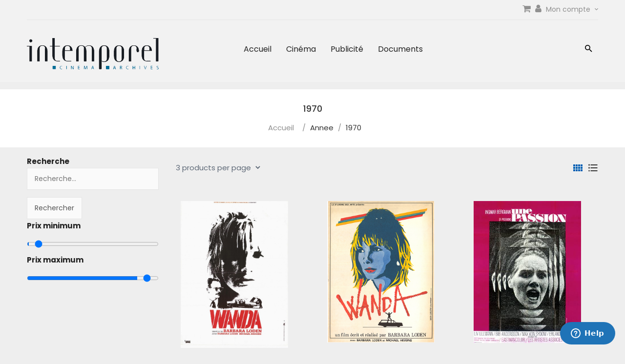

--- FILE ---
content_type: text/html; charset=UTF-8
request_url: https://www.intemporel.com/annee/1970/
body_size: 19331
content:
<!DOCTYPE html><html lang="fr-FR"><head><meta charset="UTF-8"><meta name="viewport" content="width=device-width, initial-scale=1, maximum-scale=1"><link rel="profile" href="http://gmpg.org/xfn/11"><link rel="pingback" href="https://www.intemporel.com/xmlrpc.php"><title>1970 &#8211; intemporel</title><link rel="stylesheet" href="https://fonts.googleapis.com/css?family=Lobster%3Aregular%7CFredoka%20One%3Aregular%7CUbuntu%3A300%2C300italic%2Cregular%2Citalic%2C500%2C500italic%2C700%2C700italic%7CRoboto%20Slab%3A100%2C200%2C300%2Cregular%2C500%2C600%2C700%2C800%2C900%7CRubik%3A300%2Cregular%2C500%2C600%2C700%2C800%2C900%2C300italic%2Citalic%2C500italic%2C600italic%2C700italic%2C800italic%2C900italic%7CPoppins%3A300%2C400%2C500%2C600%2C700%7CPlayfair%20Display%3A400%2C400i%2C700%2C700i%2C900%2C900i&#038;subset=cyrillic%2Ccyrillic-ext%2Clatin%2Clatin-ext%2Cvietnamese,latin,cyrillic%2Ccyrillic-ext%2Cgreek%2Cgreek-ext%2Clatin%2Clatin-ext,cyrillic%2Ccyrillic-ext%2Cgreek%2Cgreek-ext%2Clatin%2Clatin-ext%2Cvietnamese,cyrillic%2Ccyrillic-ext%2Chebrew%2Clatin%2Clatin-ext,latin%2Clatin-ext&#038;display=swap" /><meta name='robots' content='max-image-preview:large' /><link rel='dns-prefetch' href='//fonts.googleapis.com' /><link href='https://fonts.gstatic.com' crossorigin rel='preconnect' /><link rel="alternate" type="application/rss+xml" title="intemporel &raquo; Flux" href="https://www.intemporel.com/feed/" /><link rel="alternate" type="application/rss+xml" title="intemporel &raquo; Flux des commentaires" href="https://www.intemporel.com/comments/feed/" /><link rel="alternate" type="application/rss+xml" title="Flux pour intemporel &raquo; 1970 Annee" href="https://www.intemporel.com/annee/1970/feed/" /><style id='wp-img-auto-sizes-contain-inline-css' type='text/css'>img:is([sizes=auto i],[sizes^="auto," i]){contain-intrinsic-size:3000px 1500px}</style><link rel='stylesheet' id='icons-css' href='https://www.intemporel.com/wp-content/themes/undu/css/font-material.css?ver=6.9' type='text/css' media='all' /><style id='wp-emoji-styles-inline-css' type='text/css'>img.wp-smiley,img.emoji{display:inline!important;border:none!important;box-shadow:none!important;height:1em!important;width:1em!important;margin:0 0.07em!important;vertical-align:-0.1em!important;background:none!important;padding:0!important}</style><style id='wp-block-library-inline-css' type='text/css'>:root{--wp-block-synced-color:#7a00df;--wp-block-synced-color--rgb:122,0,223;--wp-bound-block-color:var(--wp-block-synced-color);--wp-editor-canvas-background:#ddd;--wp-admin-theme-color:#007cba;--wp-admin-theme-color--rgb:0,124,186;--wp-admin-theme-color-darker-10:#006ba1;--wp-admin-theme-color-darker-10--rgb:0,107,160.5;--wp-admin-theme-color-darker-20:#005a87;--wp-admin-theme-color-darker-20--rgb:0,90,135;--wp-admin-border-width-focus:2px}@media (min-resolution:192dpi){:root{--wp-admin-border-width-focus:1.5px}}.wp-element-button{cursor:pointer}:root .has-very-light-gray-background-color{background-color:#eee}:root .has-very-dark-gray-background-color{background-color:#313131}:root .has-very-light-gray-color{color:#eee}:root .has-very-dark-gray-color{color:#313131}:root .has-vivid-green-cyan-to-vivid-cyan-blue-gradient-background{background:linear-gradient(135deg,#00d084,#0693e3)}:root .has-purple-crush-gradient-background{background:linear-gradient(135deg,#34e2e4,#4721fb 50%,#ab1dfe)}:root .has-hazy-dawn-gradient-background{background:linear-gradient(135deg,#faaca8,#dad0ec)}:root .has-subdued-olive-gradient-background{background:linear-gradient(135deg,#fafae1,#67a671)}:root .has-atomic-cream-gradient-background{background:linear-gradient(135deg,#fdd79a,#004a59)}:root .has-nightshade-gradient-background{background:linear-gradient(135deg,#330968,#31cdcf)}:root .has-midnight-gradient-background{background:linear-gradient(135deg,#020381,#2874fc)}:root{--wp--preset--font-size--normal:16px;--wp--preset--font-size--huge:42px}.has-regular-font-size{font-size:1em}.has-larger-font-size{font-size:2.625em}.has-normal-font-size{font-size:var(--wp--preset--font-size--normal)}.has-huge-font-size{font-size:var(--wp--preset--font-size--huge)}.has-text-align-center{text-align:center}.has-text-align-left{text-align:left}.has-text-align-right{text-align:right}.has-fit-text{white-space:nowrap!important}#end-resizable-editor-section{display:none}.aligncenter{clear:both}.items-justified-left{justify-content:flex-start}.items-justified-center{justify-content:center}.items-justified-right{justify-content:flex-end}.items-justified-space-between{justify-content:space-between}.screen-reader-text{border:0;clip-path:inset(50%);height:1px;margin:-1px;overflow:hidden;padding:0;position:absolute;width:1px;word-wrap:normal!important}.screen-reader-text:focus{background-color:#ddd;clip-path:none;color:#444;display:block;font-size:1em;height:auto;left:5px;line-height:normal;padding:15px 23px 14px;text-decoration:none;top:5px;width:auto;z-index:100000}html :where(.has-border-color){border-style:solid}html :where([style*=border-top-color]){border-top-style:solid}html :where([style*=border-right-color]){border-right-style:solid}html :where([style*=border-bottom-color]){border-bottom-style:solid}html :where([style*=border-left-color]){border-left-style:solid}html :where([style*=border-width]){border-style:solid}html :where([style*=border-top-width]){border-top-style:solid}html :where([style*=border-right-width]){border-right-style:solid}html :where([style*=border-bottom-width]){border-bottom-style:solid}html :where([style*=border-left-width]){border-left-style:solid}html :where(img[class*=wp-image-]){height:auto;max-width:100%}:where(figure){margin:0 0 1em}html :where(.is-position-sticky){--wp-admin--admin-bar--position-offset:var(--wp-admin--admin-bar--height,0)}@media screen and (max-width:600px){html :where(.is-position-sticky){--wp-admin--admin-bar--position-offset:0}}</style><link rel='stylesheet' id='wc-blocks-style-css' href='https://www.intemporel.com/wp-content/plugins/woocommerce/assets/client/blocks/wc-blocks.css?ver=wc-10.4.3' type='text/css' media='all' /><style id='global-styles-inline-css' type='text/css'>:root{--wp--preset--aspect-ratio--square:1;--wp--preset--aspect-ratio--4-3:4/3;--wp--preset--aspect-ratio--3-4:3/4;--wp--preset--aspect-ratio--3-2:3/2;--wp--preset--aspect-ratio--2-3:2/3;--wp--preset--aspect-ratio--16-9:16/9;--wp--preset--aspect-ratio--9-16:9/16;--wp--preset--color--black:#000000;--wp--preset--color--cyan-bluish-gray:#abb8c3;--wp--preset--color--white:#ffffff;--wp--preset--color--pale-pink:#f78da7;--wp--preset--color--vivid-red:#cf2e2e;--wp--preset--color--luminous-vivid-orange:#ff6900;--wp--preset--color--luminous-vivid-amber:#fcb900;--wp--preset--color--light-green-cyan:#7bdcb5;--wp--preset--color--vivid-green-cyan:#00d084;--wp--preset--color--pale-cyan-blue:#8ed1fc;--wp--preset--color--vivid-cyan-blue:#0693e3;--wp--preset--color--vivid-purple:#9b51e0;--wp--preset--gradient--vivid-cyan-blue-to-vivid-purple:linear-gradient(135deg,rgb(6,147,227) 0%,rgb(155,81,224) 100%);--wp--preset--gradient--light-green-cyan-to-vivid-green-cyan:linear-gradient(135deg,rgb(122,220,180) 0%,rgb(0,208,130) 100%);--wp--preset--gradient--luminous-vivid-amber-to-luminous-vivid-orange:linear-gradient(135deg,rgb(252,185,0) 0%,rgb(255,105,0) 100%);--wp--preset--gradient--luminous-vivid-orange-to-vivid-red:linear-gradient(135deg,rgb(255,105,0) 0%,rgb(207,46,46) 100%);--wp--preset--gradient--very-light-gray-to-cyan-bluish-gray:linear-gradient(135deg,rgb(238,238,238) 0%,rgb(169,184,195) 100%);--wp--preset--gradient--cool-to-warm-spectrum:linear-gradient(135deg,rgb(74,234,220) 0%,rgb(151,120,209) 20%,rgb(207,42,186) 40%,rgb(238,44,130) 60%,rgb(251,105,98) 80%,rgb(254,248,76) 100%);--wp--preset--gradient--blush-light-purple:linear-gradient(135deg,rgb(255,206,236) 0%,rgb(152,150,240) 100%);--wp--preset--gradient--blush-bordeaux:linear-gradient(135deg,rgb(254,205,165) 0%,rgb(254,45,45) 50%,rgb(107,0,62) 100%);--wp--preset--gradient--luminous-dusk:linear-gradient(135deg,rgb(255,203,112) 0%,rgb(199,81,192) 50%,rgb(65,88,208) 100%);--wp--preset--gradient--pale-ocean:linear-gradient(135deg,rgb(255,245,203) 0%,rgb(182,227,212) 50%,rgb(51,167,181) 100%);--wp--preset--gradient--electric-grass:linear-gradient(135deg,rgb(202,248,128) 0%,rgb(113,206,126) 100%);--wp--preset--gradient--midnight:linear-gradient(135deg,rgb(2,3,129) 0%,rgb(40,116,252) 100%);--wp--preset--font-size--small:13px;--wp--preset--font-size--medium:20px;--wp--preset--font-size--large:36px;--wp--preset--font-size--x-large:42px;--wp--preset--spacing--20:0.44rem;--wp--preset--spacing--30:0.67rem;--wp--preset--spacing--40:1rem;--wp--preset--spacing--50:1.5rem;--wp--preset--spacing--60:2.25rem;--wp--preset--spacing--70:3.38rem;--wp--preset--spacing--80:5.06rem;--wp--preset--shadow--natural:6px 6px 9px rgba(0, 0, 0, 0.2);--wp--preset--shadow--deep:12px 12px 50px rgba(0, 0, 0, 0.4);--wp--preset--shadow--sharp:6px 6px 0px rgba(0, 0, 0, 0.2);--wp--preset--shadow--outlined:6px 6px 0px -3px rgb(255, 255, 255), 6px 6px rgb(0, 0, 0);--wp--preset--shadow--crisp:6px 6px 0px rgb(0, 0, 0)}:where(.is-layout-flex){gap:.5em}:where(.is-layout-grid){gap:.5em}body .is-layout-flex{display:flex}.is-layout-flex{flex-wrap:wrap;align-items:center}.is-layout-flex>:is(*,div){margin:0}body .is-layout-grid{display:grid}.is-layout-grid>:is(*,div){margin:0}:where(.wp-block-columns.is-layout-flex){gap:2em}:where(.wp-block-columns.is-layout-grid){gap:2em}:where(.wp-block-post-template.is-layout-flex){gap:1.25em}:where(.wp-block-post-template.is-layout-grid){gap:1.25em}.has-black-color{color:var(--wp--preset--color--black)!important}.has-cyan-bluish-gray-color{color:var(--wp--preset--color--cyan-bluish-gray)!important}.has-white-color{color:var(--wp--preset--color--white)!important}.has-pale-pink-color{color:var(--wp--preset--color--pale-pink)!important}.has-vivid-red-color{color:var(--wp--preset--color--vivid-red)!important}.has-luminous-vivid-orange-color{color:var(--wp--preset--color--luminous-vivid-orange)!important}.has-luminous-vivid-amber-color{color:var(--wp--preset--color--luminous-vivid-amber)!important}.has-light-green-cyan-color{color:var(--wp--preset--color--light-green-cyan)!important}.has-vivid-green-cyan-color{color:var(--wp--preset--color--vivid-green-cyan)!important}.has-pale-cyan-blue-color{color:var(--wp--preset--color--pale-cyan-blue)!important}.has-vivid-cyan-blue-color{color:var(--wp--preset--color--vivid-cyan-blue)!important}.has-vivid-purple-color{color:var(--wp--preset--color--vivid-purple)!important}.has-black-background-color{background-color:var(--wp--preset--color--black)!important}.has-cyan-bluish-gray-background-color{background-color:var(--wp--preset--color--cyan-bluish-gray)!important}.has-white-background-color{background-color:var(--wp--preset--color--white)!important}.has-pale-pink-background-color{background-color:var(--wp--preset--color--pale-pink)!important}.has-vivid-red-background-color{background-color:var(--wp--preset--color--vivid-red)!important}.has-luminous-vivid-orange-background-color{background-color:var(--wp--preset--color--luminous-vivid-orange)!important}.has-luminous-vivid-amber-background-color{background-color:var(--wp--preset--color--luminous-vivid-amber)!important}.has-light-green-cyan-background-color{background-color:var(--wp--preset--color--light-green-cyan)!important}.has-vivid-green-cyan-background-color{background-color:var(--wp--preset--color--vivid-green-cyan)!important}.has-pale-cyan-blue-background-color{background-color:var(--wp--preset--color--pale-cyan-blue)!important}.has-vivid-cyan-blue-background-color{background-color:var(--wp--preset--color--vivid-cyan-blue)!important}.has-vivid-purple-background-color{background-color:var(--wp--preset--color--vivid-purple)!important}.has-black-border-color{border-color:var(--wp--preset--color--black)!important}.has-cyan-bluish-gray-border-color{border-color:var(--wp--preset--color--cyan-bluish-gray)!important}.has-white-border-color{border-color:var(--wp--preset--color--white)!important}.has-pale-pink-border-color{border-color:var(--wp--preset--color--pale-pink)!important}.has-vivid-red-border-color{border-color:var(--wp--preset--color--vivid-red)!important}.has-luminous-vivid-orange-border-color{border-color:var(--wp--preset--color--luminous-vivid-orange)!important}.has-luminous-vivid-amber-border-color{border-color:var(--wp--preset--color--luminous-vivid-amber)!important}.has-light-green-cyan-border-color{border-color:var(--wp--preset--color--light-green-cyan)!important}.has-vivid-green-cyan-border-color{border-color:var(--wp--preset--color--vivid-green-cyan)!important}.has-pale-cyan-blue-border-color{border-color:var(--wp--preset--color--pale-cyan-blue)!important}.has-vivid-cyan-blue-border-color{border-color:var(--wp--preset--color--vivid-cyan-blue)!important}.has-vivid-purple-border-color{border-color:var(--wp--preset--color--vivid-purple)!important}.has-vivid-cyan-blue-to-vivid-purple-gradient-background{background:var(--wp--preset--gradient--vivid-cyan-blue-to-vivid-purple)!important}.has-light-green-cyan-to-vivid-green-cyan-gradient-background{background:var(--wp--preset--gradient--light-green-cyan-to-vivid-green-cyan)!important}.has-luminous-vivid-amber-to-luminous-vivid-orange-gradient-background{background:var(--wp--preset--gradient--luminous-vivid-amber-to-luminous-vivid-orange)!important}.has-luminous-vivid-orange-to-vivid-red-gradient-background{background:var(--wp--preset--gradient--luminous-vivid-orange-to-vivid-red)!important}.has-very-light-gray-to-cyan-bluish-gray-gradient-background{background:var(--wp--preset--gradient--very-light-gray-to-cyan-bluish-gray)!important}.has-cool-to-warm-spectrum-gradient-background{background:var(--wp--preset--gradient--cool-to-warm-spectrum)!important}.has-blush-light-purple-gradient-background{background:var(--wp--preset--gradient--blush-light-purple)!important}.has-blush-bordeaux-gradient-background{background:var(--wp--preset--gradient--blush-bordeaux)!important}.has-luminous-dusk-gradient-background{background:var(--wp--preset--gradient--luminous-dusk)!important}.has-pale-ocean-gradient-background{background:var(--wp--preset--gradient--pale-ocean)!important}.has-electric-grass-gradient-background{background:var(--wp--preset--gradient--electric-grass)!important}.has-midnight-gradient-background{background:var(--wp--preset--gradient--midnight)!important}.has-small-font-size{font-size:var(--wp--preset--font-size--small)!important}.has-medium-font-size{font-size:var(--wp--preset--font-size--medium)!important}.has-large-font-size{font-size:var(--wp--preset--font-size--large)!important}.has-x-large-font-size{font-size:var(--wp--preset--font-size--x-large)!important}</style><style id='classic-theme-styles-inline-css' type='text/css'>
/*! This file is auto-generated */
.wp-block-button__link{color:#fff;background-color:#32373c;border-radius:9999px;box-shadow:none;text-decoration:none;padding:calc(.667em + 2px) calc(1.333em + 2px);font-size:1.125em}.wp-block-file__button{background:#32373c;color:#fff;text-decoration:none}</style><link rel='stylesheet' id='woocommerce-conditional-product-fees-for-checkout-css' href='https://www.intemporel.com/wp-content/plugins/woo-conditional-product-fees-for-checkout/public/css/woocommerce-conditional-product-fees-for-checkout-public.css?ver=4.3.2' type='text/css' media='all' /><link rel='stylesheet' id='contact-form-7-css' href='https://www.intemporel.com/wp-content/plugins/contact-form-7/includes/css/styles.css?ver=6.1.4' type='text/css' media='all' /><link rel='stylesheet' id='wc-tips-and-donations-css' href='https://www.intemporel.com/wp-content/plugins/wc-tips-and-donation/public/css/wc-tips-and-donations-public.css?ver=0.0.2' type='text/css' media='all' /><link rel='stylesheet' id='woocommerce-layout-css' href='https://www.intemporel.com/wp-content/plugins/woocommerce/assets/css/woocommerce-layout.css?ver=10.4.3' type='text/css' media='all' /><link rel='stylesheet' id='woocommerce-smallscreen-css' href='https://www.intemporel.com/wp-content/plugins/woocommerce/assets/css/woocommerce-smallscreen.css?ver=10.4.3' type='text/css' media='only screen and (max-width: 768px)' /><link rel='stylesheet' id='woocommerce-general-css' href='https://www.intemporel.com/wp-content/plugins/woocommerce/assets/css/woocommerce.css?ver=10.4.3' type='text/css' media='all' /><style id='woocommerce-inline-inline-css' type='text/css'>.woocommerce form .form-row .required{visibility:visible}</style><link rel='stylesheet' id='easy-notification-bar-css' href='https://www.intemporel.com/wp-content/plugins/easy-notification-bar/assets/css/front.css?ver=1.6.1' type='text/css' media='all' /><style id='easy-notification-bar-inline-css' type='text/css'>.easy-notification-bar-is-disabled .easy-notification-bar{display:none!important}.easy-notification-bar{background:#96d0f2;color:#191919}</style><link rel='stylesheet' id='pizfwc-main-css' href='https://www.intemporel.com/wp-content/plugins/product-image-zoom-for-woocommerce/assets/css/main.css?ver=6.9' type='text/css' media='all' /><link rel='stylesheet' id='yith_wapo_front-css' href='https://www.intemporel.com/wp-content/plugins/yith-woocommerce-product-add-ons/assets/css/front.css?ver=4.26.0' type='text/css' media='all' /><style id='yith_wapo_front-inline-css' type='text/css'>:root{--yith-wapo-required-option-color:#AF2323;--yith-wapo-checkbox-style:50%;--yith-wapo-color-swatch-style:2px;--yith-wapo-label-font-size:16px;--yith-wapo-description-font-size:12px;--yith-wapo-color-swatch-size:40px;--yith-wapo-block-padding:0px 0px 0px 0px;--yith-wapo-block-background-color:#ffffff;--yith-wapo-accent-color-color:#03bfac;--yith-wapo-form-border-color-color:#7a7a7a;--yith-wapo-price-box-colors-text:#474747;--yith-wapo-price-box-colors-background:#ffffff;--yith-wapo-uploads-file-colors-background:#f3f3f3;--yith-wapo-uploads-file-colors-border:#c4c4c4;--yith-wapo-tooltip-colors-text:#ffffff;--yith-wapo-tooltip-colors-background:#03bfac}</style><link rel='stylesheet' id='dashicons-css' href='https://www.intemporel.com/wp-includes/css/dashicons.min.css?ver=6.9' type='text/css' media='all' /><style id='dashicons-inline-css' type='text/css'>[data-font="Dashicons"]:before{font-family:'Dashicons'!important;content:attr(data-icon)!important;speak:none!important;font-weight:normal!important;font-variant:normal!important;text-transform:none!important;line-height:1!important;font-style:normal!important;-webkit-font-smoothing:antialiased!important;-moz-osx-font-smoothing:grayscale!important}</style><link rel='stylesheet' id='yith-plugin-fw-icon-font-css' href='https://www.intemporel.com/wp-content/plugins/yith-woocommerce-product-add-ons/plugin-fw/assets/css/yith-icon.css?ver=4.7.7' type='text/css' media='all' /><link rel='stylesheet' id='undu-woocommerce-css' href='https://www.intemporel.com/wp-content/themes/undu/css/woocommerce.css?ver=1.2' type='text/css' media='all' /><link rel='stylesheet' id='ywdpd_owl-css' href='https://www.intemporel.com/wp-content/plugins/yith-woocommerce-dynamic-pricing-and-discounts-premium/assets/css/owl/owl.carousel.min.css?ver=3.5.0' type='text/css' media='all' /><link rel='stylesheet' id='yith_ywdpd_frontend-css' href='https://www.intemporel.com/wp-content/plugins/yith-woocommerce-dynamic-pricing-and-discounts-premium/assets/css/frontend.css?ver=3.5.0' type='text/css' media='all' /><link rel='stylesheet' id='kc-general-css' href='https://www.intemporel.com/wp-content/plugins/kingcomposer/assets/frontend/css/kingcomposer.min.css?ver=2.9.6' type='text/css' media='all' /><link rel='stylesheet' id='kc-animate-css' href='https://www.intemporel.com/wp-content/plugins/kingcomposer/assets/css/animate.css?ver=2.9.6' type='text/css' media='all' /><link rel='stylesheet' id='kc-icon-1-css' href='https://www.intemporel.com/wp-content/plugins/kingcomposer/assets/css/icons.css?ver=2.9.6' type='text/css' media='all' /><link rel='stylesheet' id='kc-icon-2-css' href='https://www.intemporel.com/wp-content/themes/undu/css/font-material.css?ver=2.9.6' type='text/css' media='all' /><link rel='stylesheet' id='font-awesome-css' href='https://www.intemporel.com/wp-content/plugins/yith-woocommerce-product-add-ons/plugin-fw/assets/fonts/font-awesome/font-awesome.min.css?ver=4.7.0' type='text/css' media='all' /><style id='font-awesome-inline-css' type='text/css'>[data-font="FontAwesome"]:before{font-family:'FontAwesome'!important;content:attr(data-icon)!important;speak:none!important;font-weight:normal!important;font-variant:normal!important;text-transform:none!important;line-height:1!important;font-style:normal!important;-webkit-font-smoothing:antialiased!important;-moz-osx-font-smoothing:grayscale!important}</style><link rel='stylesheet' id='font-material-css' href='https://www.intemporel.com/wp-content/themes/undu/css/font-material.css?ver=2.2.0' type='text/css' media='all' /><link rel='stylesheet' id='simple-line-icons-css' href='https://www.intemporel.com/wp-content/themes/undu/css/simple-line-icons.css?ver=2.2.0' type='text/css' media='all' /><link rel='stylesheet' id='undu-style-css' href='https://www.intemporel.com/wp-content/themes/undu/css/style.css?ver=6.9' type='text/css' media='all' /><link rel='stylesheet' id='datetimepicker-css-css' href='https://www.intemporel.com/wp-content/themes/undu/css/jquery.datetimepicker.css?ver=3.0.3' type='text/css' media='all' /><link rel='stylesheet' id='owl-carousel-css-css' href='https://www.intemporel.com/wp-content/themes/undu/js/owlcarousel/assets/owl.carousel.min.css?ver=6.9' type='text/css' media='all' /><link rel='stylesheet' id='prettyPhoto-css' href='https://www.intemporel.com/wp-content/plugins/kingcomposer/includes/frontend/vendors/prettyPhoto/css/prettyPhoto.css?ver=2.9.6' type='text/css' media='all' /> <script type="text/template" id="tmpl-variation-template"><div class="woocommerce-variation-description">{{{ data.variation.variation_description }}}</div>
	<div class="woocommerce-variation-price">{{{ data.variation.price_html }}}</div>
	<div class="woocommerce-variation-availability">{{{ data.variation.availability_html }}}</div></script> <script type="text/template" id="tmpl-unavailable-variation-template"><p role="alert">Désolé, ce produit n&rsquo;est pas disponible. Veuillez choisir une combinaison différente.</p></script> <script type="text/javascript" src="https://www.intemporel.com/wp-includes/js/jquery/jquery.min.js?ver=3.7.1" id="jquery-core-js"></script> <script type="text/javascript" src="https://www.intemporel.com/wp-includes/js/jquery/jquery-migrate.min.js?ver=3.4.1" id="jquery-migrate-js"></script> <script type="text/javascript" src="https://www.intemporel.com/wp-content/plugins/woocommerce/assets/js/jquery-tiptip/jquery.tipTip.min.js?ver=10.4.3" id="jquery-tiptip-js"></script> <script type="text/javascript" id="woocommerce-conditional-product-fees-for-checkout-js-extra">/* <![CDATA[ */ var wcpfc_public_vars = {"fee_tooltip_data":[]};
//# sourceURL=woocommerce-conditional-product-fees-for-checkout-js-extra /* ]]> */</script> <script type="text/javascript" src="https://www.intemporel.com/wp-content/plugins/woo-conditional-product-fees-for-checkout/public/js/woocommerce-conditional-product-fees-for-checkout-public.js?ver=4.3.2" id="woocommerce-conditional-product-fees-for-checkout-js"></script> <script type="text/javascript" id="wc-tips-and-donations-js-extra">/* <![CDATA[ */ var otd_vars = {"ajaxurl":"https://www.intemporel.com/wp-admin/admin-ajax.php","cart_url":"https://www.intemporel.com/panier/","checkout_url":"https://www.intemporel.com/commande/","add_tips_nonce":"a58591655b","del_tips_nonce":"73d98dac27","invalid_tip_text":"Please enter a valid amount."};
//# sourceURL=wc-tips-and-donations-js-extra /* ]]> */</script> <script type="text/javascript" src="https://www.intemporel.com/wp-content/plugins/wc-tips-and-donation/public/js/wc-tips-and-donations-public.js?ver=0.0.2" id="wc-tips-and-donations-js"></script> <script type="text/javascript" src="https://www.intemporel.com/wp-content/plugins/woocommerce/assets/js/jquery-blockui/jquery.blockUI.min.js?ver=2.7.0-wc.10.4.3" id="wc-jquery-blockui-js" data-wp-strategy="defer"></script> <script type="text/javascript" src="https://www.intemporel.com/wp-content/plugins/woocommerce/assets/js/js-cookie/js.cookie.min.js?ver=2.1.4-wc.10.4.3" id="wc-js-cookie-js" defer="defer" data-wp-strategy="defer"></script> <script type="text/javascript" id="woocommerce-js-extra">/* <![CDATA[ */ var woocommerce_params = {"ajax_url":"/wp-admin/admin-ajax.php","wc_ajax_url":"/?wc-ajax=%%endpoint%%","i18n_password_show":"Afficher le mot de passe","i18n_password_hide":"Masquer le mot de passe"};
//# sourceURL=woocommerce-js-extra /* ]]> */</script> <script type="text/javascript" src="https://www.intemporel.com/wp-content/plugins/woocommerce/assets/js/frontend/woocommerce.min.js?ver=10.4.3" id="woocommerce-js" defer="defer" data-wp-strategy="defer"></script> <script type="text/javascript" id="WCPAY_ASSETS-js-extra">/* <![CDATA[ */ var wcpayAssets = {"url":"https://www.intemporel.com/wp-content/plugins/woocommerce-payments/dist/"};
//# sourceURL=WCPAY_ASSETS-js-extra /* ]]> */</script> <script type="text/javascript" id="easy-notification-bar-inline-js-after">/* <![CDATA[ */ (function(){const html = document.querySelector('html');if('undefined' !== typeof localStorage && 'yes' === localStorage.getItem('easy_notification_bar_is_hidden') ){html.classList.add('easy-notification-bar-is-disabled');}else{html.classList.add('has-easy-notification-bar');}const script = document.querySelector('#easy-notification-bar-inline-js-after');if(script){script.remove();}}());
//# sourceURL=easy-notification-bar-inline-js-after /* ]]> */</script> <script type="text/javascript" src="https://www.intemporel.com/wp-content/plugins/product-image-zoom-for-woocommerce/assets/js/jquery.elevatezoom.js?ver=3.0.8" id="jquery-elevatezoom-js"></script> <script type="text/javascript" src="https://www.intemporel.com/wp-includes/js/underscore.min.js?ver=1.13.7" id="underscore-js"></script> <script type="text/javascript" id="wp-util-js-extra">/* <![CDATA[ */ var _wpUtilSettings = {"ajax":{"url":"/wp-admin/admin-ajax.php"}};
//# sourceURL=wp-util-js-extra /* ]]> */</script> <script type="text/javascript" src="https://www.intemporel.com/wp-includes/js/wp-util.min.js?ver=6.9" id="wp-util-js"></script> <script type="text/javascript" src="https://www.intemporel.com/wp-content/plugins/wpopal-themer/assets/js/elevatezoom/elevatezoom-min.js?ver=6.9" id="wpopal-themer-elevatezoom-js"></script> <script type="text/javascript" src="https://www.intemporel.com/wp-content/themes/undu/js/bootstrap.min.js?ver=20130402" id="bootstrap-js"></script> <script type="text/javascript" src="https://www.intemporel.com/wp-content/themes/undu/js/jquery.prettyPhoto.js?ver=6.9" id="prettyphoto-js-js"></script> <link rel="https://api.w.org/" href="https://www.intemporel.com/wp-json/" /><link rel="EditURI" type="application/rsd+xml" title="RSD" href="https://www.intemporel.com/xmlrpc.php?rsd" /><meta name="generator" content="WordPress 6.9" /><meta name="generator" content="WooCommerce 10.4.3" /> <script type="text/javascript">var kc_script_data={ajax_url:"https://www.intemporel.com/wp-admin/admin-ajax.php"}</script> <noscript><style>.woocommerce-product-gallery{opacity:1!important}</style></noscript><style type="text/css">.recentcomments a{display:inline!important;padding:0!important;margin:0!important}</style><style type="text/css" id="undu-header-css"></style></head><body class="archive tax-annee term-391 wp-custom-logo wp-theme-undu theme-undu kc-css-system woocommerce woocommerce-page woocommerce-no-js masthead-fixed"><div id="page" class="hfeed site"><div class="opal-page-inner row-offcanvas row-offcanvas-left"><header id="opal-masthead" class="site-header" role="banner"><section id="opal-topbar" class="opal-topbar hidden-xs hidden-sm"><div class="container"><div class="pull-left"></div><div class="box-user dropdown pull-right"> <a href="/panier"><i class="fa fa-shopping-cart"></i></a> <a href="/mon-compte"><i class="fa fa-user"></i></a> <span class="dropdown-toggle" data-toggle="dropdown" aria-haspopup="true" aria-expanded="true" role="link">Mon compte <span class="zmdi zmdi-chevron-down"></span></span><div class="dropdown-menu"><ul class="account-links dropdown"><li><a href="#" data-toggle="modal" data-target="#modalLoginForm" class="opal-user-login"><span class="fa fa-user"></span> Login</a></li><li><a href="https://www.intemporel.com/mon-compte/" class="opal-user-register"><span class="fa fa-pencil"></span> Register</a></li></ul></div></div></div></section><div class="topbar-mobile hidden-lg hidden-md"><div class="active-mobile active-offcanvas pull-left"> <button data-toggle="offcanvas" class="btn btn-offcanvas btn-toggle-canvas offcanvas" type="button"> <i class="fa fa-bars"></i> </button></div><div id="opal-logo" class="logo"> <a href="https://www.intemporel.com/"> <a href="https://www.intemporel.com/" class="custom-logo-link" rel="home"><img width="992" height="234" src="https://www.intemporel.com/wp-content/uploads/2018/01/intemporel_logo.jpg" class="custom-logo" alt="intemporel" decoding="async" fetchpriority="high" srcset="https://www.intemporel.com/wp-content/uploads/2018/01/intemporel_logo.jpg 992w, https://www.intemporel.com/wp-content/uploads/2018/01/intemporel_logo-700x165.jpg 700w, https://www.intemporel.com/wp-content/uploads/2018/01/intemporel_logo-300x71.jpg 300w, https://www.intemporel.com/wp-content/uploads/2018/01/intemporel_logo-768x181.jpg 768w" sizes="(max-width: 992px) 100vw, 992px" /></a> </a></div><div class="topbar-inner pull-right"><div class="active-mobile search-popup pull-left"> <span class="zmdi zmdi-search"></span><div class="active-content"><form method="get" class="input-group search-category" action="https://www.intemporel.com/"> <input name="s" maxlength="60" class="form-control search-category-input" type="text" size="20" placeholder="Search..."><div class="input-group-btn"> <label class="btn btn-link btn-search"> <span class="title-search hidden">Search</span> <input type="submit" class="fa searchsubmit" value="&#xf002;"/> </label> <input type="hidden" name="post_type" value="product"/></div></form></div></div><div class="active-mobile setting-popup pull-left"> <span class="zmdi zmdi-account"></span><div class="active-content"><ul class="account-links dropdown"><li><a href="#" data-toggle="modal" data-target="#modalLoginForm" class="opal-user-login"><span class="fa fa-user"></span> Login</a></li><li><a href="https://www.intemporel.com/mon-compte/" class="opal-user-register"><span class="fa fa-pencil"></span> Register</a></li></ul></div></div><div class="active-mobile pull-left cart-popup"> <span class="zmdi zmdi-shopping-cart"></span><div class="active-content"><div class="widget_shopping_cart_content"></div></div></div></div></div><div class="header-main hidden-xs hidden-sm"><div class="no-sticky"><div class="container"><div class="header-inner clearfix"><div class="row"><div class="col-lg-3 col-md-2"><div class="logo-wrapper pull-left"><div id="opal-logo" class="logo"> <a href="https://www.intemporel.com/"> <a href="https://www.intemporel.com/" class="custom-logo-link" rel="home"><img width="992" height="234" src="https://www.intemporel.com/wp-content/uploads/2018/01/intemporel_logo.jpg" class="custom-logo" alt="intemporel" decoding="async" srcset="https://www.intemporel.com/wp-content/uploads/2018/01/intemporel_logo.jpg 992w, https://www.intemporel.com/wp-content/uploads/2018/01/intemporel_logo-700x165.jpg 700w, https://www.intemporel.com/wp-content/uploads/2018/01/intemporel_logo-300x71.jpg 300w, https://www.intemporel.com/wp-content/uploads/2018/01/intemporel_logo-768x181.jpg 768w" sizes="(max-width: 992px) 100vw, 992px" /></a> </a></div></div></div><div class="col-lg-7 col-md-8"><div id="opal-mainmenu" class="opal-mainmenu text-center"><nav data-duration="400" class="hidden-xs hidden-sm opal-megamenu slide animate navbar navbar-mega" ><div class="collapse navbar-collapse navbar-mega-collapse"><ul id="primary-menu" class="nav navbar-nav megamenu"><li id="menu-item-8391" class="menu-item menu-item-type-post_type menu-item-object-page menu-item-home menu-item-8391 level-0"><a href="https://www.intemporel.com/">Accueil</a></li><li id="menu-item-168597" class="menu-item menu-item-type-post_type menu-item-object-page menu-item-168597 level-0"><a href="https://www.intemporel.com/cinema/">Cinéma</a></li><li id="menu-item-168596" class="menu-item menu-item-type-post_type menu-item-object-page menu-item-168596 level-0"><a href="https://www.intemporel.com/publicite/">Publicité</a></li><li id="menu-item-168595" class="menu-item menu-item-type-post_type menu-item-object-page menu-item-168595 level-0"><a href="https://www.intemporel.com/?page_id=168561">Documents</a></li></ul></div></nav></div></div><div class="col-lg-2 col-md-2 opal-header-right"><div class="search-box search-box-simple"> <a href="#" class="dropdown-toggle" data-toggle="dropdown" aria-expanded="true" role="button" aria-haspopup="true" data-delay="0"><i class="zmdi zmdi-search"></i> </a><div class="pull-right dropdown-menu"><form method="get" class="input-group search-category" action="https://www.intemporel.com/"> <input name="s" maxlength="60" class="form-control search-category-input" type="text" size="20" placeholder="Search..."><div class="input-group-btn"> <label class="btn btn-link btn-search"> <span class="title-search hidden">Search</span> <input type="submit" class="fa searchsubmit" value="&#xf002;"/> </label> <input type="hidden" name="post_type" value="product"/></div></form></div></div></div></div></div></div></div></div></header><section id="main" class="site-main"><div id="opal-breadscrumb" class="opal-breadscrumb" ><div class="container"><ol class="opal-woocommerce-breadcrumb breadcrumb" ><h2 class="active">1970</h2><li><a href="https://www.intemporel.com">Accueil</a></li><span> / </span><li>Annee</li><span> / </span><li>1970</li></ol></div></div><section id="main-container" class="container leftmain"><div class="row"><div class="col-lg-3 col-md-3 pull-left col-xs-12"><aside class="sidebar sidebar-left" itemscope="itemscope" itemtype="http://schema.org/WPSideBar"><aside id="search_filter_register_widget-2" class="widget widget-style clearfix widget_search_filter_register_widget"><form action="/boutique" method="GET" id="aside_recherche"> <strong>Recherche</strong> <input type="text" name="s" value="" placeholder="Recherche..." id="champ_recherche"> <input type="submit" value="Rechercher" ></form><form action="https://www.intemporel.com/annee/1970" method="GET" id="filtres"> <label for="min_price"><strong>Prix minimum</strong></label> <input type="range" id="min_price" name="min_price" min="0" max="10000" value="0"> <label for="max_price"><strong>Prix maximum</strong></label> <input type="range" id="max_price" name="max_price" min="0" max="10000" value="10000"></form></aside></aside></div><div id="main-content" class="main-content col-xs-12 col-lg-9 col-md-9"><div id="primary" class="content-area"><div id="content" class="site-content" role="main"><div class="products-top-wrap clearfix"><div class="woocommerce-notices-wrapper"></div><form method="get" class="woocommerce-fillter"> <select name="product_per_page" onchange="this.form.submit()" class="select"><option value="3" > 3 products per page</option><option value="6" > 6 products per page</option><option value="9" > 9 products per page</option><option value="12" > 12 products per page</option><option value="15" > 15 products per page</option><option value="-1" > All products</option> </select></form><form class="display-mode" method="get"><button title="Grid" class="btn active" value="grid" name="display" type="submit"><i class="zmdi zmdi-view-comfy"></i></button><button title="List" class="btn " value="list" name="display" type="submit"><i class="zmdi zmdi-format-list-bulleted"></i></button></form><form class="woocommerce-ordering" method="get"> <select name="orderby" class="orderby" aria-label="Commande" ><option value="popularity" >Tri par popularité</option><option value="date" selected='selected'>Tri du plus récent au plus ancien</option><option value="price" >Tri par tarif croissant</option><option value="price-desc" >Tri par tarif décroissant</option> </select> <input type="hidden" name="paged" value="1" /></form></div><div class="childrens clear"></div><div class="products products-grid"><div class="row row-products"><div class="product-wrapper col-lg-4 col-md-4 col-sm-4 grid post-5068680 product type-product status-publish has-post-thumbnail annee-391 nationalite_film-u-s nationalite-francaise interpretes-barbara-loden interpretes-michael-higgins format-40x55cm nationalite_produit-francaise etat_fr-pliee-en-tres-bon-etat observation-pochette-40x60 product_cat-affiche product_cat-cinema first instock purchasable product-type-simple"><div class="product-block" data-product-id="5068680"><figure class="image"> <a target="_blank" title="Affiche &#8211; WANDA &#8211; 40x55cm" href="https://www.intemporel.com/produit/affiche-wanda-40x55cm-68680/" class="product-image"> <img width="585" height="800" src="https://www.intemporel.com/wp-content/uploads/71387.jpg" class="attachment-woocommerce_thumbnail size-woocommerce_thumbnail" alt="Affiche - WANDA - 40x55cm" decoding="async" /> </a><div class="button-action button-groups clearfix"><div class="add-cart"><a title="Add to cart" rel="nofollow" href="/annee/1970/?add-to-cart=5068680" data-quantity="1" data-product_id="5068680" data-product_sku="d41d8cd98f00" class="button product_type_simple add_to_cart_button ajax_add_to_cart"><i class="zmdi zmdi-shopping-basket"></i><span class="title-cart">Ajouter au panier</span></a></div></div></figure><div class="caption"><div class="meta"><h3 class="name"><a href="https://www.intemporel.com/produit/affiche-wanda-40x55cm-68680/" target="_blank" >Affiche &#8211; WANDA &#8211; 40x55cm <span class="smallid" style="display: inline-block; text-align: center;font-weight: normal; color: #999"> - 68680</span></a></h3> <span class="price"><span class="woocommerce-Price-amount amount"><bdi>20,00<span class="woocommerce-Price-currencySymbol">&euro;</span></bdi></span></span><div class="rating"><div class="star-rating"></div></div></div></div></div></div><div class="product-wrapper col-lg-4 col-md-4 col-sm-4 grid post-5070147 product type-product status-publish has-post-thumbnail annee-391 nationalite_film-u-s nationalite-francaise interpretes-barbara-loden interpretes-michael-higgins format-40x55cm createur-lynch-guillotin nationalite_produit-francaise etat_fr-affiche-originale-pliee-en-tres-bon-etat observation-presentoir-t product_cat-affiche product_cat-cinema instock purchasable product-type-simple"><div class="product-block" data-product-id="5070147"><figure class="image"> <a target="_blank" title="Affiche &#8211; WANDA &#8211; 40x55cm" href="https://www.intemporel.com/produit/affiche-wanda-40x55cm-70147/" class="product-image"> <img width="607" height="800" src="https://www.intemporel.com/wp-content/uploads/2025/11/89810.jpg" class="attachment-woocommerce_thumbnail size-woocommerce_thumbnail" alt="Affiche - WANDA - 40x55cm" decoding="async" srcset="https://www.intemporel.com/wp-content/uploads/2025/11/89810.jpg 607w, https://www.intemporel.com/wp-content/uploads/2025/11/89810-228x300.jpg 228w" sizes="(max-width: 607px) 100vw, 607px" /> </a><div class="button-action button-groups clearfix"><div class="add-cart"><a title="Add to cart" rel="nofollow" href="/annee/1970/?add-to-cart=5070147" data-quantity="1" data-product_id="5070147" data-product_sku="d41d8cd98f00" class="button product_type_simple add_to_cart_button ajax_add_to_cart"><i class="zmdi zmdi-shopping-basket"></i><span class="title-cart">Ajouter au panier</span></a></div></div></figure><div class="caption"><div class="meta"><h3 class="name"><a href="https://www.intemporel.com/produit/affiche-wanda-40x55cm-70147/" target="_blank" >Affiche &#8211; WANDA &#8211; 40x55cm <span class="smallid" style="display: inline-block; text-align: center;font-weight: normal; color: #999"> - 70147</span></a></h3> <span class="price"><span class="woocommerce-Price-amount amount"><bdi>160,00<span class="woocommerce-Price-currencySymbol">&euro;</span></bdi></span></span><div class="rating"><div class="star-rating"></div></div></div></div></div></div><div class="product-wrapper col-lg-4 col-md-4 col-sm-4 grid post-5004550 product type-product status-publish has-post-thumbnail annee-391 nationalite_film-suedoise nationalite-francaise interpretes-bibi-andersson interpretes-ingmar-bergman interpretes-liv-ullmann interpretes-max-von-sydow format-120x160cm createur-jouineau-bourduge nationalite_produit-francaise observation-pochette-h product_cat-affiche product_cat-cinema last instock purchasable product-type-simple"><div class="product-block" data-product-id="5004550"><figure class="image"> <a target="_blank" title="Affiche &#8211; UNE PASSION &#8211; 120x160cm" href="https://www.intemporel.com/produit/affiche-une-passion-120x160cm-4550/" class="product-image"> <img width="378" height="500" src="https://www.intemporel.com/wp-content/uploads/23264.jpg" class="attachment-woocommerce_thumbnail size-woocommerce_thumbnail" alt="Affiche - UNE PASSION - 120x160cm" decoding="async" /> </a><div class="button-action button-groups clearfix"><div class="add-cart"><a title="Add to cart" rel="nofollow" href="/annee/1970/?add-to-cart=5004550" data-quantity="1" data-product_id="5004550" data-product_sku="d41d8cd98f00" class="button product_type_simple add_to_cart_button ajax_add_to_cart"><i class="zmdi zmdi-shopping-basket"></i><span class="title-cart">Ajouter au panier</span></a></div></div></figure><div class="caption"><div class="meta"><h3 class="name"><a href="https://www.intemporel.com/produit/affiche-une-passion-120x160cm-4550/" target="_blank" >Affiche &#8211; UNE PASSION &#8211; 120x160cm <span class="smallid" style="display: inline-block; text-align: center;font-weight: normal; color: #999"> - 4550</span></a></h3> <span class="price"><span class="woocommerce-Price-amount amount"><bdi>80,00<span class="woocommerce-Price-currencySymbol">&euro;</span></bdi></span></span><div class="rating"><div class="star-rating"></div></div></div></div></div></div><div class="product-wrapper col-lg-4 col-md-4 col-sm-4 grid post-5048447 product type-product status-publish has-post-thumbnail annee-391 nationalite_film-francaise nationalite-francaise interpretes-geraldine-chaplin interpretes-hans-meyer interpretes-louis-de-funes interpretes-olivier-de-funes interpretes-roland-armontel interpretes-serge-korber format-60x80cm createur-ferracci nationalite_produit-francaise etat_fr-affiche-originale-pliee-en-excellent-etat observation-presentoir product_cat-affiche product_cat-cinema first instock purchasable product-type-simple"><div class="product-block" data-product-id="5048447"><figure class="image"> <a target="_blank" title="Affiche &#8211; SUR UN ARBRE PERCHE &#8211; 60x80cm" href="https://www.intemporel.com/produit/affiche-sur-un-arbre-perche-60x80cm-48447/" class="product-image"> <img width="585" height="800" src="https://www.intemporel.com/wp-content/uploads/27144.jpg" class="attachment-woocommerce_thumbnail size-woocommerce_thumbnail" alt="Affiche - SUR UN ARBRE PERCHE - 60x80cm" decoding="async" loading="lazy" /> </a><div class="button-action button-groups clearfix"><div class="add-cart"><a title="Add to cart" rel="nofollow" href="/annee/1970/?add-to-cart=5048447" data-quantity="1" data-product_id="5048447" data-product_sku="d41d8cd98f00" class="button product_type_simple add_to_cart_button ajax_add_to_cart"><i class="zmdi zmdi-shopping-basket"></i><span class="title-cart">Ajouter au panier</span></a></div></div></figure><div class="caption"><div class="meta"><h3 class="name"><a href="https://www.intemporel.com/produit/affiche-sur-un-arbre-perche-60x80cm-48447/" target="_blank" >Affiche &#8211; SUR UN ARBRE PERCHE &#8211; 60x80cm <span class="smallid" style="display: inline-block; text-align: center;font-weight: normal; color: #999"> - 48447</span></a></h3> <span class="price"><span class="woocommerce-Price-amount amount"><bdi>70,00<span class="woocommerce-Price-currencySymbol">&euro;</span></bdi></span></span><div class="rating"><div class="star-rating"></div></div></div></div></div></div><div class="product-wrapper col-lg-4 col-md-4 col-sm-4 grid post-5069486 product type-product status-publish has-post-thumbnail annee-391 nationalite_film-francaise nationalite-francaise interpretes-catherine-deneuve interpretes-delphine-seyrig interpretes-fernand-ledoux interpretes-jacques-demy interpretes-jacques-perrin interpretes-jean-marais format-120x160cm createur-leon nationalite_produit-francaise entoilee-oui etat_fr-affiche-originale-entoilee observation-tube-18 themes-conte themes-oiseaux product_cat-affiche product_cat-cinema instock purchasable product-type-simple"><div class="product-block" data-product-id="5069486"><figure class="image"> <a target="_blank" title="Affiche &#8211; PEAU D&rsquo;ANE &#8211; 120x160cm" href="https://www.intemporel.com/produit/affiche-peau-dane-120x160cm-45781/" class="product-image"> <img width="576" height="800" src="https://www.intemporel.com/wp-content/uploads/10936.jpg" class="attachment-woocommerce_thumbnail size-woocommerce_thumbnail" alt="Affiche - PEAU D&#039;ANE - 120x160cm" decoding="async" loading="lazy" /> </a><div class="button-action button-groups clearfix"><div class="add-cart"><a title="Add to cart" rel="nofollow" href="/annee/1970/?add-to-cart=5069486" data-quantity="1" data-product_id="5069486" data-product_sku="d41d8cd98f00" class="button product_type_simple add_to_cart_button ajax_add_to_cart"><i class="zmdi zmdi-shopping-basket"></i><span class="title-cart">Ajouter au panier</span></a></div></div></figure><div class="caption"><div class="meta"><h3 class="name"><a href="https://www.intemporel.com/produit/affiche-peau-dane-120x160cm-45781/" target="_blank" >Affiche &#8211; PEAU D&rsquo;ANE &#8211; 120x160cm <span class="smallid" style="display: inline-block; text-align: center;font-weight: normal; color: #999"> - 69486</span></a></h3> <span class="price"><span class="woocommerce-Price-amount amount"><bdi>600,00<span class="woocommerce-Price-currencySymbol">&euro;</span></bdi></span></span><div class="rating"><div class="star-rating"></div></div></div></div></div></div><div class="product-wrapper col-lg-4 col-md-4 col-sm-4 grid post-5067848 product type-product status-publish has-post-thumbnail annee-391 nationalite_film-francaise nationalite-francaise interpretes-christian-marin interpretes-claude-gensac interpretes-jean-girault interpretes-jean-lefebvre interpretes-louis-de-funes interpretes-michel-galabru format-120x160cm nationalite_produit-francaise etat_fr-pliee-en-bon-etat themes-administration themes-police product_cat-affiche product_cat-cinema last instock purchasable product-type-simple"><div class="product-block" data-product-id="5067848"><figure class="image"> <a target="_blank" title="Affiche &#8211; GENDARME EN BALADE (le) &#8211; 120x160cm" href="https://www.intemporel.com/produit/affiche-gendarme-en-balade-le-120x160cm-67848/" class="product-image"> <img width="700" height="963" src="https://www.intemporel.com/wp-content/uploads/2022/07/88364-700x963.jpg" class="attachment-woocommerce_thumbnail size-woocommerce_thumbnail" alt="Affiche - GENDARME EN BALADE (le) - 120x160cm" decoding="async" loading="lazy" srcset="https://www.intemporel.com/wp-content/uploads/2022/07/88364-700x963.jpg 700w, https://www.intemporel.com/wp-content/uploads/2022/07/88364-218x300.jpg 218w, https://www.intemporel.com/wp-content/uploads/2022/07/88364-744x1024.jpg 744w, https://www.intemporel.com/wp-content/uploads/2022/07/88364-768x1057.jpg 768w, https://www.intemporel.com/wp-content/uploads/2022/07/88364-800x1101.jpg 800w, https://www.intemporel.com/wp-content/uploads/2022/07/88364.jpg 872w" sizes="auto, (max-width: 700px) 100vw, 700px" /> </a><div class="button-action button-groups clearfix"><div class="add-cart"><a title="Add to cart" rel="nofollow" href="/annee/1970/?add-to-cart=5067848" data-quantity="1" data-product_id="5067848" data-product_sku="d41d8cd98f00" class="button product_type_simple add_to_cart_button ajax_add_to_cart"><i class="zmdi zmdi-shopping-basket"></i><span class="title-cart">Ajouter au panier</span></a></div></div></figure><div class="caption"><div class="meta"><h3 class="name"><a href="https://www.intemporel.com/produit/affiche-gendarme-en-balade-le-120x160cm-67848/" target="_blank" >Affiche &#8211; GENDARME EN BALADE (le) &#8211; 120x160cm <span class="smallid" style="display: inline-block; text-align: center;font-weight: normal; color: #999"> - 67848</span></a></h3> <span class="price"><span class="woocommerce-Price-amount amount"><bdi>100,00<span class="woocommerce-Price-currencySymbol">&euro;</span></bdi></span></span><div class="rating"><div class="star-rating"></div></div></div></div></div></div><div class="product-wrapper col-lg-4 col-md-4 col-sm-4 grid post-6067995 product type-product status-publish has-post-thumbnail annee-391 nationalite_film-italienne nationalite-italienne interpretes-charles-aznavour interpretes-dominique-sanda interpretes-fabio-testi interpretes-helmut-berger interpretes-vittorio-de-sica format-100x140cm nationalite_produit-italienne etat_fr-affiche-originale-tres-bon-etat observation-casier-ita product_cat-affiche product_cat-cinema first instock purchasable product-type-simple"><div class="product-block" data-product-id="6067995"><figure class="image"> <a target="_blank" title="Affiche &#8211; JARDIN DES FINZI CONTINI (le) &#8211; 100x140cm" href="https://www.intemporel.com/produit/affiche-jardin-des-finzi-contini-le-100x140cm-43015/" class="product-image"> <img width="1" height="1" src="https://www.intemporel.com/wp-content/uploads/72939.jpg" class="attachment-woocommerce_thumbnail size-woocommerce_thumbnail" alt="Affiche - JARDIN DES FINZI CONTINI (le) - 100x140cm" decoding="async" loading="lazy" /> </a><div class="button-action button-groups clearfix"><div class="add-cart"><a title="Add to cart" rel="nofollow" href="/annee/1970/?add-to-cart=6067995" data-quantity="1" data-product_id="6067995" data-product_sku="d41d8cd98f00" class="button product_type_simple add_to_cart_button ajax_add_to_cart"><i class="zmdi zmdi-shopping-basket"></i><span class="title-cart">Ajouter au panier</span></a></div></div></figure><div class="caption"><div class="meta"><h3 class="name"><a href="https://www.intemporel.com/produit/affiche-jardin-des-finzi-contini-le-100x140cm-43015/" target="_blank" >Affiche &#8211; JARDIN DES FINZI CONTINI (le) &#8211; 100x140cm <span class="smallid" style="display: inline-block; text-align: center;font-weight: normal; color: #999"> - 1067995</span></a></h3> <span class="price"><span class="woocommerce-Price-amount amount"><bdi>200,00<span class="woocommerce-Price-currencySymbol">&euro;</span></bdi></span></span><div class="rating"><div class="star-rating"></div></div></div></div></div></div><div class="product-wrapper col-lg-4 col-md-4 col-sm-4 grid post-5068113 product type-product status-publish has-post-thumbnail annee-391 nationalite_film-u-s nationalite-francaise interpretes-jane-fonda interpretes-michael-sarrazin interpretes-sydney-pollack format-ressortie-40x55cm createur-grinsson nationalite_produit-francaise etat_fr-pliee-en-tres-bon-etat product_cat-affiche product_cat-cinema instock purchasable product-type-simple"><div class="product-block" data-product-id="5068113"><figure class="image"> <a target="_blank" title="Affiche &#8211; ON ACHEVE BIEN LES CHEVAUX &#8211; Ressortie 40x55cm" href="https://www.intemporel.com/produit/affiche-on-acheve-bien-les-chevaux-ressortie-40x55cm-68113/" class="product-image"> <img width="587" height="800" src="https://www.intemporel.com/wp-content/uploads/64578.jpg" class="attachment-woocommerce_thumbnail size-woocommerce_thumbnail" alt="Affiche - ON ACHEVE BIEN LES CHEVAUX - Ressortie 40x55cm" decoding="async" loading="lazy" /> </a><div class="button-action button-groups clearfix"><div class="add-cart"><a title="Add to cart" rel="nofollow" href="/annee/1970/?add-to-cart=5068113" data-quantity="1" data-product_id="5068113" data-product_sku="d41d8cd98f00" class="button product_type_simple add_to_cart_button ajax_add_to_cart"><i class="zmdi zmdi-shopping-basket"></i><span class="title-cart">Ajouter au panier</span></a></div></div></figure><div class="caption"><div class="meta"><h3 class="name"><a href="https://www.intemporel.com/produit/affiche-on-acheve-bien-les-chevaux-ressortie-40x55cm-68113/" target="_blank" >Affiche &#8211; ON ACHEVE BIEN LES CHEVAUX &#8211; Ressortie 40x55cm <span class="smallid" style="display: inline-block; text-align: center;font-weight: normal; color: #999"> - 68113</span></a></h3> <span class="price"><span class="woocommerce-Price-amount amount"><bdi>25,00<span class="woocommerce-Price-currencySymbol">&euro;</span></bdi></span></span><div class="rating"><div class="star-rating"></div></div></div></div></div></div><div class="product-wrapper col-lg-4 col-md-4 col-sm-4 grid post-6067631 product type-product status-publish has-post-thumbnail annee-391 nationalite_film-italienne nationalite-francaise interpretes-bud-spencer interpretes-dan-sturkie interpretes-enzo-barboni interpretes-farley-granger interpretes-steffen-zacharias interpretes-terence-hill format-ressortie-40x55cm createur-casaro nationalite_produit-francaise themes-western product_cat-affiche product_cat-cinema last instock purchasable product-type-simple"><div class="product-block" data-product-id="6067631"><figure class="image"> <a target="_blank" title="Affiche &#8211; ON L&rsquo;APPELLE TRINITA &#8211; Ressortie 40x55cm" href="https://www.intemporel.com/produit/affiche-on-lappelle-trinita-ressortie-40x55cm-6874/" class="product-image"> <img width="450" height="600" src="https://www.intemporel.com/wp-content/uploads/37663.jpg" class="attachment-woocommerce_thumbnail size-woocommerce_thumbnail" alt="Affiche - ON L&#039;APPELLE TRINITA - Ressortie 40x55cm" decoding="async" loading="lazy" /> </a><div class="button-action button-groups clearfix"><div class="add-cart"><a title="Add to cart" rel="nofollow" href="/annee/1970/?add-to-cart=6067631" data-quantity="1" data-product_id="6067631" data-product_sku="d41d8cd98f00" class="button product_type_simple add_to_cart_button ajax_add_to_cart"><i class="zmdi zmdi-shopping-basket"></i><span class="title-cart">Ajouter au panier</span></a></div></div></figure><div class="caption"><div class="meta"><h3 class="name"><a href="https://www.intemporel.com/produit/affiche-on-lappelle-trinita-ressortie-40x55cm-6874/" target="_blank" >Affiche &#8211; ON L&rsquo;APPELLE TRINITA &#8211; Ressortie 40x55cm <span class="smallid" style="display: inline-block; text-align: center;font-weight: normal; color: #999"> - 1067631</span></a></h3> <span class="price"><span class="woocommerce-Price-amount amount"><bdi>40,00<span class="woocommerce-Price-currencySymbol">&euro;</span></bdi></span></span><div class="rating"><div class="star-rating"></div></div></div></div></div></div><div class="product-wrapper col-lg-4 col-md-4 col-sm-4 grid post-5058280 product type-product status-publish has-post-thumbnail annee-391 nationalite-belge interpretes-horst-janson interpretes-john-hallam interpretes-peter-otoole interpretes-peter-yates interpretes-philippe-noiret interpretes-sian-phillips format-36x56cm nationalite_produit-belge observation-casier-belge product_cat-affiche product_cat-cinema first instock purchasable product-type-simple"><div class="product-block" data-product-id="5058280"><figure class="image"> <a target="_blank" title="Affiche &#8211; GUERRE DE MURPHY (la) &#8211; 36x56cm" href="https://www.intemporel.com/produit/affiche-guerre-de-murphy-la-36x56cm-58280/" class="product-image"> <img width="535" height="800" src="https://www.intemporel.com/wp-content/uploads/84198.jpg" class="attachment-woocommerce_thumbnail size-woocommerce_thumbnail" alt="Affiche - GUERRE DE MURPHY (la) - 36x56cm" decoding="async" loading="lazy" /> </a><div class="button-action button-groups clearfix"><div class="add-cart"><a title="Add to cart" rel="nofollow" href="/annee/1970/?add-to-cart=5058280" data-quantity="1" data-product_id="5058280" data-product_sku="d41d8cd98f00" class="button product_type_simple add_to_cart_button ajax_add_to_cart"><i class="zmdi zmdi-shopping-basket"></i><span class="title-cart">Ajouter au panier</span></a></div></div></figure><div class="caption"><div class="meta"><h3 class="name"><a href="https://www.intemporel.com/produit/affiche-guerre-de-murphy-la-36x56cm-58280/" target="_blank" >Affiche &#8211; GUERRE DE MURPHY (la) &#8211; 36x56cm <span class="smallid" style="display: inline-block; text-align: center;font-weight: normal; color: #999"> - 58280</span></a></h3> <span class="price"><span class="woocommerce-Price-amount amount"><bdi>30,00<span class="woocommerce-Price-currencySymbol">&euro;</span></bdi></span></span><div class="rating"><div class="star-rating"></div></div></div></div></div></div><div class="product-wrapper col-lg-4 col-md-4 col-sm-4 grid post-6067299 product type-product status-publish has-post-thumbnail annee-391 nationalite_film-francaise nationalite-francaise interpretes-catherine-deneuve interpretes-elsa-martinelli interpretes-jean-aurel interpretes-jean-claude-brialy interpretes-robert-webber interpretes-sami-frey format-120x160cm nationalite_produit-francaise etat_fr-affiche-originale-tres-bon-etat observation-pochette-h product_cat-affiche product_cat-cinema instock purchasable product-type-simple"><div class="product-block" data-product-id="6067299"><figure class="image"> <a target="_blank" title="Affiche &#8211; MANON 70 &#8211; 120x160cm" href="https://www.intemporel.com/produit/affiche-manon-70-120x160cm-18386/" class="product-image"> <img width="589" height="800" src="https://www.intemporel.com/wp-content/uploads/75985.jpg" class="attachment-woocommerce_thumbnail size-woocommerce_thumbnail" alt="Affiche - MANON 70 - 120x160cm" decoding="async" loading="lazy" /> </a><div class="button-action button-groups clearfix"><div class="add-cart"><a title="Add to cart" rel="nofollow" href="/annee/1970/?add-to-cart=6067299" data-quantity="1" data-product_id="6067299" data-product_sku="d41d8cd98f00" class="button product_type_simple add_to_cart_button ajax_add_to_cart"><i class="zmdi zmdi-shopping-basket"></i><span class="title-cart">Ajouter au panier</span></a></div></div></figure><div class="caption"><div class="meta"><h3 class="name"><a href="https://www.intemporel.com/produit/affiche-manon-70-120x160cm-18386/" target="_blank" >Affiche &#8211; MANON 70 &#8211; 120x160cm <span class="smallid" style="display: inline-block; text-align: center;font-weight: normal; color: #999"> - 1067299</span></a></h3> <span class="price"><span class="woocommerce-Price-amount amount"><bdi>150,00<span class="woocommerce-Price-currencySymbol">&euro;</span></bdi></span></span><div class="rating"><div class="star-rating"></div></div></div></div></div></div><div class="product-wrapper col-lg-4 col-md-4 col-sm-4 grid post-5068255 product type-product status-publish has-post-thumbnail annee-391 nationalite_film-anglaise nationalite-francaise interpretes-christopher-jones interpretes-david-lean interpretes-john-mills interpretes-robert-mitchum interpretes-sarah-miles interpretes-trevor-howard format-40x55cm nationalite_produit-francaise etat_fr-pliee-en-tres-bon-etat observation-pochette-40x60 product_cat-affiche product_cat-cinema last instock purchasable product-type-simple"><div class="product-block" data-product-id="5068255"><figure class="image"> <a target="_blank" title="Affiche &#8211; FILLE DE RYAN (la) &#8211; 40x55cm" href="https://www.intemporel.com/produit/affiche-fille-de-ryan-la-40x55cm-68255/" class="product-image"> <img width="598" height="800" src="https://www.intemporel.com/wp-content/uploads/69253.jpg" class="attachment-woocommerce_thumbnail size-woocommerce_thumbnail" alt="Affiche - FILLE DE RYAN (la) - 40x55cm" decoding="async" loading="lazy" /> </a><div class="button-action button-groups clearfix"><div class="add-cart"><a title="Add to cart" rel="nofollow" href="/annee/1970/?add-to-cart=5068255" data-quantity="1" data-product_id="5068255" data-product_sku="d41d8cd98f00" class="button product_type_simple add_to_cart_button ajax_add_to_cart"><i class="zmdi zmdi-shopping-basket"></i><span class="title-cart">Ajouter au panier</span></a></div></div></figure><div class="caption"><div class="meta"><h3 class="name"><a href="https://www.intemporel.com/produit/affiche-fille-de-ryan-la-40x55cm-68255/" target="_blank" >Affiche &#8211; FILLE DE RYAN (la) &#8211; 40x55cm <span class="smallid" style="display: inline-block; text-align: center;font-weight: normal; color: #999"> - 68255</span></a></h3> <span class="price"><span class="woocommerce-Price-amount amount"><bdi>25,00<span class="woocommerce-Price-currencySymbol">&euro;</span></bdi></span></span><div class="rating"><div class="star-rating"></div></div></div></div></div></div><div class="product-wrapper col-lg-4 col-md-4 col-sm-4 grid post-6067058 product type-product status-publish has-post-thumbnail annee-391 nationalite_film-italienne nationalite-francaise interpretes-daria-halprin interpretes-michelangelo-antonioni interpretes-sam-shepard format-ressortie-40x55cm nationalite_produit-francaise etat_fr-roulee-en-tres-bon-etat observation-plat product_cat-affiche product_cat-cinema first instock purchasable product-type-simple"><div class="product-block" data-product-id="6067058"><figure class="image"> <a target="_blank" title="Affiche &#8211; ZABRISKIE POINT &#8211; Ressortie 40x55cm" href="https://www.intemporel.com/produit/affiche-zabriskie-point-ressortie-40x55cm-63953/" class="product-image"> <img width="1" height="1" src="https://www.intemporel.com/wp-content/uploads/85470.jpg" class="attachment-woocommerce_thumbnail size-woocommerce_thumbnail" alt="Affiche - ZABRISKIE POINT - Ressortie 40x55cm" decoding="async" loading="lazy" /> </a><div class="button-action button-groups clearfix"><div class="add-cart"><a title="Add to cart" rel="nofollow" href="/annee/1970/?add-to-cart=6067058" data-quantity="1" data-product_id="6067058" data-product_sku="d41d8cd98f00" class="button product_type_simple add_to_cart_button ajax_add_to_cart"><i class="zmdi zmdi-shopping-basket"></i><span class="title-cart">Ajouter au panier</span></a></div></div></figure><div class="caption"><div class="meta"><h3 class="name"><a href="https://www.intemporel.com/produit/affiche-zabriskie-point-ressortie-40x55cm-63953/" target="_blank" >Affiche &#8211; ZABRISKIE POINT &#8211; Ressortie 40x55cm <span class="smallid" style="display: inline-block; text-align: center;font-weight: normal; color: #999"> - 1067058</span></a></h3> <span class="price"><span class="woocommerce-Price-amount amount"><bdi>25,00<span class="woocommerce-Price-currencySymbol">&euro;</span></bdi></span></span><div class="rating"><div class="star-rating"></div></div></div></div></div></div><div class="product-wrapper col-lg-4 col-md-4 col-sm-4 grid post-6066757 product type-product status-publish has-post-thumbnail annee-391 nationalite_film-francaise nationalite-francaise interpretes-bernard-blier interpretes-maria-pacome interpretes-marie-christine-barrault interpretes-paul-preboist interpretes-pierre-richard format-120x160cm createur-rau nationalite_produit-francaise etat_fr-affiche-originale etat_fr-excellent-etat observation-pochette-h product_cat-affiche product_cat-cinema instock purchasable product-type-simple"><div class="product-block" data-product-id="6066757"><figure class="image"> <a target="_blank" title="Affiche &#8211; DISTRAIT (le) &#8211; 120x160cm" href="https://www.intemporel.com/produit/affiche-distrait-le-120x160cm-41221/" class="product-image"> <img width="700" height="518" src="https://www.intemporel.com/wp-content/uploads/2022/05/71200-700x518.jpg" class="attachment-woocommerce_thumbnail size-woocommerce_thumbnail" alt="Affiche - DISTRAIT (le) - 120x160cm" decoding="async" loading="lazy" srcset="https://www.intemporel.com/wp-content/uploads/2022/05/71200-700x518.jpg 700w, https://www.intemporel.com/wp-content/uploads/2022/05/71200-300x222.jpg 300w, https://www.intemporel.com/wp-content/uploads/2022/05/71200-768x568.jpg 768w, https://www.intemporel.com/wp-content/uploads/2022/05/71200.jpg 800w" sizes="auto, (max-width: 700px) 100vw, 700px" /> </a><div class="button-action button-groups clearfix"><div class="add-cart"><a title="Add to cart" rel="nofollow" href="/annee/1970/?add-to-cart=6066757" data-quantity="1" data-product_id="6066757" data-product_sku="d41d8cd98f00" class="button product_type_simple add_to_cart_button ajax_add_to_cart"><i class="zmdi zmdi-shopping-basket"></i><span class="title-cart">Ajouter au panier</span></a></div></div></figure><div class="caption"><div class="meta"><h3 class="name"><a href="https://www.intemporel.com/produit/affiche-distrait-le-120x160cm-41221/" target="_blank" >Affiche &#8211; DISTRAIT (le) &#8211; 120x160cm <span class="smallid" style="display: inline-block; text-align: center;font-weight: normal; color: #999"> - 1066757</span></a></h3> <span class="price"><span class="woocommerce-Price-amount amount"><bdi>150,00<span class="woocommerce-Price-currencySymbol">&euro;</span></bdi></span></span><div class="rating"><div class="star-rating"></div></div></div></div></div></div><div class="product-wrapper col-lg-4 col-md-4 col-sm-4 grid post-5001770 product type-product status-publish has-post-thumbnail annee-391 nationalite_film-italienne nationalite-italienne interpretes-edwige-fenech interpretes-helene-ronee interpretes-ira-furstenberg interpretes-mario-bava interpretes-renato-rossini interpretes-william-berger format-33x71cm nationalite_produit-italienne observation-classeur-locandina themes-horreur product_cat-affiche product_cat-cinema last instock purchasable product-type-simple"><div class="product-block" data-product-id="5001770"><figure class="image"> <a target="_blank" title="Affiche &#8211; CINQ FILLES DANS UNE NUIT CHAUDE D&rsquo;ETE &#8211; 33x71cm" href="https://www.intemporel.com/produit/affiche-cinq-filles-dans-une-nuit-chaude-dete-33x71cm-1770/" class="product-image"> <img width="364" height="800" src="https://www.intemporel.com/wp-content/uploads/13192.jpg" class="attachment-woocommerce_thumbnail size-woocommerce_thumbnail" alt="Affiche - CINQ FILLES DANS UNE NUIT CHAUDE D&#039;ETE - 33x71cm" decoding="async" loading="lazy" /> </a><div class="button-action button-groups clearfix"><div class="add-cart"><a title="Add to cart" rel="nofollow" href="/annee/1970/?add-to-cart=5001770" data-quantity="1" data-product_id="5001770" data-product_sku="d41d8cd98f00" class="button product_type_simple add_to_cart_button ajax_add_to_cart"><i class="zmdi zmdi-shopping-basket"></i><span class="title-cart">Ajouter au panier</span></a></div></div></figure><div class="caption"><div class="meta"><h3 class="name"><a href="https://www.intemporel.com/produit/affiche-cinq-filles-dans-une-nuit-chaude-dete-33x71cm-1770/" target="_blank" >Affiche &#8211; CINQ FILLES DANS UNE NUIT CHAUDE D&rsquo;ETE &#8211; 33x71cm <span class="smallid" style="display: inline-block; text-align: center;font-weight: normal; color: #999"> - 1770</span></a></h3> <span class="price"><span class="woocommerce-Price-amount amount"><bdi>80,00<span class="woocommerce-Price-currencySymbol">&euro;</span></bdi></span></span><div class="rating"><div class="star-rating"></div></div></div></div></div></div><div class="product-wrapper col-lg-4 col-md-4 col-sm-4 grid post-5069477 product type-product status-publish has-post-thumbnail annee-391 nationalite_film-francaise nationalite-francaise interpretes-catherine-deneuve interpretes-delphine-seyrig interpretes-fernand-ledoux interpretes-jacques-demy interpretes-jacques-perrin interpretes-jean-marais format-120x160cm createur-leon nationalite_produit-francaise etat_fr-affiche-originale-pliee-en-excellent-etat observation-pochette-h-reserve themes-conte themes-oiseaux product_cat-affiche product_cat-cinema first instock purchasable product-type-simple"><div class="product-block" data-product-id="5069477"><figure class="image"> <a target="_blank" title="Affiche &#8211; PEAU D&rsquo;ANE &#8211; 120x160cm" href="https://www.intemporel.com/produit/affiche-peau-dane-120x160cm-70186-2/" class="product-image"> <img width="576" height="800" src="https://www.intemporel.com/wp-content/uploads/10936.jpg" class="attachment-woocommerce_thumbnail size-woocommerce_thumbnail" alt="Affiche - PEAU D&#039;ANE - 120x160cm" decoding="async" loading="lazy" /> </a><div class="button-action button-groups clearfix"><div class="add-cart"><a title="Add to cart" rel="nofollow" href="/annee/1970/?add-to-cart=5069477" data-quantity="1" data-product_id="5069477" data-product_sku="d41d8cd98f00" class="button product_type_simple add_to_cart_button ajax_add_to_cart"><i class="zmdi zmdi-shopping-basket"></i><span class="title-cart">Ajouter au panier</span></a></div></div></figure><div class="caption"><div class="meta"><h3 class="name"><a href="https://www.intemporel.com/produit/affiche-peau-dane-120x160cm-70186-2/" target="_blank" >Affiche &#8211; PEAU D&rsquo;ANE &#8211; 120x160cm <span class="smallid" style="display: inline-block; text-align: center;font-weight: normal; color: #999"> - 69477</span></a></h3> <span class="price"><span class="woocommerce-Price-amount amount"><bdi>450,00<span class="woocommerce-Price-currencySymbol">&euro;</span></bdi></span></span><div class="rating"><div class="star-rating"></div></div></div></div></div></div><div class="product-wrapper col-lg-4 col-md-4 col-sm-4 grid post-6066261 product type-product status-publish has-post-thumbnail annee-391 nationalite_film-u-s nationalite-francaise interpretes-blake-edwards interpretes-jeremy-kemp interpretes-julie-andrews interpretes-lance-percival interpretes-michael-witney interpretes-rock-hudson format-120x160cm nationalite_produit-francaise etat_fr-affiche-originale-tres-bon-etat observation-pochette-h product_cat-affiche product_cat-cinema instock purchasable product-type-simple"><div class="product-block" data-product-id="6066261"><figure class="image"> <a target="_blank" title="Affiche &#8211; DARLING LILI &#8211; 120x160cm" href="https://www.intemporel.com/produit/affiche-darling-lili-120x160cm-71355/" class="product-image"> <img width="662" height="900" src="https://www.intemporel.com/wp-content/uploads/2024/06/90659.jpg" class="attachment-woocommerce_thumbnail size-woocommerce_thumbnail" alt="Affiche - DARLING LILI - 120x160cm" decoding="async" loading="lazy" srcset="https://www.intemporel.com/wp-content/uploads/2024/06/90659.jpg 662w, https://www.intemporel.com/wp-content/uploads/2024/06/90659-221x300.jpg 221w" sizes="auto, (max-width: 662px) 100vw, 662px" /> </a><div class="button-action button-groups clearfix"><div class="add-cart"><a title="Add to cart" rel="nofollow" href="/annee/1970/?add-to-cart=6066261" data-quantity="1" data-product_id="6066261" data-product_sku="d41d8cd98f00" class="button product_type_simple add_to_cart_button ajax_add_to_cart"><i class="zmdi zmdi-shopping-basket"></i><span class="title-cart">Ajouter au panier</span></a></div></div></figure><div class="caption"><div class="meta"><h3 class="name"><a href="https://www.intemporel.com/produit/affiche-darling-lili-120x160cm-71355/" target="_blank" >Affiche &#8211; DARLING LILI &#8211; 120x160cm <span class="smallid" style="display: inline-block; text-align: center;font-weight: normal; color: #999"> - 1066261</span></a></h3> <span class="price"><span class="woocommerce-Price-amount amount"><bdi>60,00<span class="woocommerce-Price-currencySymbol">&euro;</span></bdi></span></span><div class="rating"><div class="star-rating"></div></div></div></div></div></div><div class="product-wrapper col-lg-4 col-md-4 col-sm-4 grid post-6064821 product type-product status-publish has-post-thumbnail realisateur-bunuel-luis annee-391 nationalite_film-france nationalite-italienne interpretes-catherine-deneuve interpretes-fernando-rey interpretes-franco-nero interpretes-jesus-fernandez interpretes-lola-gaos interpretes-luis-bunuel format-33x71cm nationalite_produit-italienne entoilee-oui etat_fr-entoilee observation-classeur-locandina product_cat-affiche product_cat-cinema last instock purchasable product-type-simple"><div class="product-block" data-product-id="6064821"><figure class="image"> <a target="_blank" title="Affiche &#8211; TRISTANA &#8211; 33x71cm" href="https://www.intemporel.com/produit/tristana-21738/" class="product-image"> <img width="358" height="800" src="https://www.intemporel.com/wp-content/uploads/16642.jpg" class="attachment-woocommerce_thumbnail size-woocommerce_thumbnail" alt="Affiche - TRISTANA - 33x71cm" decoding="async" loading="lazy" /> </a><div class="button-action button-groups clearfix"><div class="add-cart"><a title="Add to cart" rel="nofollow" href="/annee/1970/?add-to-cart=6064821" data-quantity="1" data-product_id="6064821" data-product_sku="d41d8cd98f00" class="button product_type_simple add_to_cart_button ajax_add_to_cart"><i class="zmdi zmdi-shopping-basket"></i><span class="title-cart">Ajouter au panier</span></a></div></div></figure><div class="caption"><div class="meta"><h3 class="name"><a href="https://www.intemporel.com/produit/tristana-21738/" target="_blank" >Affiche &#8211; TRISTANA &#8211; 33x71cm <span class="smallid" style="display: inline-block; text-align: center;font-weight: normal; color: #999"> - 1064821</span></a></h3> <span class="price"><span class="woocommerce-Price-amount amount"><bdi>90,00<span class="woocommerce-Price-currencySymbol">&euro;</span></bdi></span></span><div class="rating"><div class="star-rating"></div></div></div></div></div></div></div></div><div class="products-bottom-wrap clearfix"><nav class="woocommerce-pagination"><ul class='page-numbers'><li><span aria-label="Page 1" aria-current="page" class="page-numbers current">1</span></li><li><a aria-label="Page 2" class="page-numbers" href="https://www.intemporel.com/annee/1970/page/2/">2</a></li><li><a aria-label="Page 3" class="page-numbers" href="https://www.intemporel.com/annee/1970/page/3/">3</a></li><li><a aria-label="Page 4" class="page-numbers" href="https://www.intemporel.com/annee/1970/page/4/">4</a></li><li><span class="page-numbers dots">…</span></li><li><a aria-label="Page 26" class="page-numbers" href="https://www.intemporel.com/annee/1970/page/26/">26</a></li><li><a aria-label="Page 27" class="page-numbers" href="https://www.intemporel.com/annee/1970/page/27/">27</a></li><li><a aria-label="Page 28" class="page-numbers" href="https://www.intemporel.com/annee/1970/page/28/">28</a></li><li><a class="next page-numbers" href="https://www.intemporel.com/annee/1970/page/2/">Last Page</a></li></ul></nav></div></div></div></div></div></section> <img src="/wp-content/themes/undu/images/ajax-loader.gif" id="loader" width="100"></section><footer id="opal-footer" class="opal-footer clearfix"><div class="opal-footer-profile clearfix container inner"><style type="text/css">@media only screen and (min-width:1000px) and (max-width:5000px){body.kc-css-system .kc-css-951995{width:25%}body.kc-css-system .kc-css-589170{width:25%}body.kc-css-system .kc-css-954757{width:25%}body.kc-css-system .kc-css-328108{width:25%}}body.kc-css-system .kc-css-942246{padding-top:95px;padding-bottom:50px;}body.kc-css-system .kc-css-99716,body.kc-css-system .kc-css-99716 p{font-family:Rubik;font-style:italic}body.kc-css-system .kc-css-732780 .kc_button{color:#38114f;background-color:#99e0ff;font-family:Lobster}</style><section class="kc-elm kc-css-942246 kc_row"><div class="kc-row-container kc-container"><div class="kc-wrap-columns"><div class="kc-elm kc-css-951995 kc_col-sm-3 kc_column kc_col-sm-3"><div class="kc-col-container"><div class="kc-elm kc-css-284494 kc_google_maps kc_shortcode" data-wheel="disable"><div style="height: 300px" class="kc-google-maps"><iframe src="https://www.google.com/maps/embed?pb=!1m18!1m12!1m3!1d2624.980172458956!2d2.348022616064711!3d48.858588479287484!2m3!1f0!2f0!3f0!3m2!1i1024!2i768!4f13.1!3m3!1m2!1s0x47e66e1e7fe5fa3f%3A0x65459dc34ab4f0a2!2s22+Rue+Saint-Martin%2C+75004+Paris!5e0!3m2!1sfr!2sfr!4v1516719318308" width="100%" height="300" frameborder="0" style="border:0" allowfullscreen></iframe></div></div></div></div><div class="kc-elm kc-css-589170 kc_col-sm-3 kc_column kc_col-sm-3"><div class="kc-col-container"><div class="kc-elm kc-css-633908 kc-title-wrap "><h4 class="kc_title">Venez nous rendre visite !</h4></div><div class="kc-elm kc-css-99716 kc_text_block"><p><strong>Adresse : </strong>22, rue Saint-Martin, 75004 Paris<br /><strong>Horaires : </strong>12h00 à 19h00, du mardi au samedi<br /><strong>Téléphone : </strong>01.42.72.55.41<br /><strong>Email : </strong>info@intemporel.com</p></div><div class="kc-elm kc-css-732780"> <a class="kc_button" href="https://www.instagram.com/intemporel_cinema/?hl=fr" target="_self" title="" onclick=""> Instagram intemporel_cinema </a></div></div></div><div class="kc-elm kc-css-954757 kc_col-sm-3 kc_column kc_col-sm-3"><div class="kc-col-container"><div class="kc-elm kc-css-445277 kc-raw-code"><ul><li><a href="/cgv/">- Conditions générales de vente</a></li><li><a href="/mentions-legales/">- Mentions légales</a></li><li><a href="/mon-compte/">- Mon compte</a></li><li><a href="/panier/">- Panier</a></li></div></div></div><div class="kc-elm kc-css-328108 kc_col-sm-3 kc_column kc_col-sm-3"><div class="kc-col-container"></div></div></div></div></section></div><section class="opal-copyright clearfix copyright-buider footer-1 post-5068680 product type-product status-publish has-post-thumbnail annee-391 nationalite_film-u-s nationalite-francaise interpretes-barbara-loden interpretes-michael-higgins format-40x55cm nationalite_produit-francaise etat_fr-pliee-en-tres-bon-etat observation-pochette-40x60 product_cat-affiche product_cat-cinema first instock purchasable product-type-simple"><div class="container"> <a href="#" class="scrollup"><i class="fa fa-angle-double-up"></i></a><div class="pull-left"><div class="copyright-link nav-menu"></div></div><div class="pull-right text-copyright"></div></div></section></footer><div id="opal-off-canvas" class="opal-off-canvas sidebar-offcanvas hidden-lg hidden-md"><div class="opal-off-canvas-body"><div class="offcanvas-head"> <button type="button" class="btn btn-offcanvas btn-toggle-canvas btn-default" data-toggle="offcanvas"> <i class="fa fa-close"></i> </button> <span>Menu</span></div><nav class="navbar navbar-offcanvas navbar-static"><div class="navbar-collapse navbar-offcanvas-collapse"><ul id="main-menu-offcanvas" class="nav navbar-nav"><li class="menu-item menu-item-type-post_type menu-item-object-page menu-item-home menu-item-8391 level-0"><a href="https://www.intemporel.com/">Accueil</a></li><li class="menu-item menu-item-type-post_type menu-item-object-page menu-item-168597 level-0"><a href="https://www.intemporel.com/cinema/">Cinéma</a></li><li class="menu-item menu-item-type-post_type menu-item-object-page menu-item-168596 level-0"><a href="https://www.intemporel.com/publicite/">Publicité</a></li><li class="menu-item menu-item-type-post_type menu-item-object-page menu-item-168595 level-0"><a href="https://www.intemporel.com/?page_id=168561">Documents</a></li></ul></div></nav></div></div></div></div>  <script type="speculationrules">{"prefetch":[{"source":"document","where":{"and":[{"href_matches":"/*"},{"not":{"href_matches":["/wp-*.php","/wp-admin/*","/wp-content/uploads/*","/wp-content/*","/wp-content/plugins/*","/wp-content/themes/undu/*","/*\\?(.+)"]}},{"not":{"selector_matches":"a[rel~=\"nofollow\"]"}},{"not":{"selector_matches":".no-prefetch, .no-prefetch a"}}]},"eagerness":"conservative"}]}</script> <script type="application/ld+json">{"@context":"https://schema.org/","@type":"BreadcrumbList","itemListElement":[{"@type":"ListItem","position":1,"item":{"name":"Accueil","@id":"https://www.intemporel.com"}},{"@type":"ListItem","position":2,"item":{"name":"Annee","@id":"https://www.intemporel.com/annee/1970/"}},{"@type":"ListItem","position":3,"item":{"name":"1970","@id":"https://www.intemporel.com/annee/1970/"}}]}</script> <div class="modal fade" id="modalLoginForm" tabindex="-1" role="dialog" aria-labelledby="modalLoginForm"><div class="modal-dialog" role="document"><div class="modal-content"><div class="modal-body"><div class="inner"> <button type="button" class="close btn btn-sm btn-primary pull-right" data-dismiss="modal" aria-label="Close"><span aria-hidden="true">x</span></button> <a href="https://www.intemporel.com"> <img class="img-responsive center-image" src="https://www.intemporel.com/wp-content/uploads/2018/01/intemporel_logo.jpg" alt="" > </a><div id="opalloginform" class="form-wrapper"><form class="login-form" action="/annee/1970/" method="post"><p class="lead">Hello, Welcome Back!</p><div class="form-group"> <input autocomplete="off" type="text" name="wpopal_username" class="required form-control" placeholder="Username" /></div><div class="form-group"> <input autocomplete="off" type="password" class="password required form-control" placeholder="Password" name="wpopal_password" ></div><div class="form-group"> <label for="opal-user-remember" ><input type="checkbox" name="remember" id="opal-user-remember" value="true"> Remember Me</label></div><div class="form-group"> <input type="submit" class="btn btn-primary" name="submit" value="Log In"/> <input type="button" class="btn btn-default btn-cancel" name="cancel" value="Cancel"/></div><p><a href="#opallostpasswordform" class="toggle-links" title="Forgot Password">Lost Your Password?</a></p><input type="hidden" id="security_login" name="security_login" value="ef0149853b" /><input type="hidden" name="_wp_http_referer" value="/annee/1970/" /></form></div><div id="opallostpasswordform" class="form-wrapper"><form name="lostpasswordform" id="lostpasswordform" class="lostpassword-form" action="https://www.intemporel.com/wp-login.php?action=lostpassword" method="post"><p class="lead">Reset Password</p><div class="lostpassword-fields"><p class="form-group"> <label>Username or E-mail:<br /> <input type="text" name="user_login" class="user_login form-control" value="" size="20" tabindex="10" /></label></p><input type="hidden" id="security" name="security" value="cae2fc7701" /><input type="hidden" name="_wp_http_referer" value="/annee/1970/" /><p class="submit"> <input type="submit" class="btn btn-primary" name="wp-submit" value="Get New Password" tabindex="100" /> <input type="button" class="btn btn-default btn-cancel" value="Cancel" tabindex="101" /></p><p class="nav"></p></div><div class="lostpassword-link"><a href="#opalloginform" class="toggle-links">Back To Login</a></div></form></div></div></div></div></div></div><div class="modal fade" id="modalRegisterForm" tabindex="-1" role="dialog" aria-labelledby="modalLoginForm"><div class="modal-dialog" role="document"><div class="modal-content"><div class="modal-body"><div id="opalregisterform" class="form-wrapper"><div class="container-form"><form name="opalrgtRegisterForm" id="opalrgtRegisterForm" method="post"> <button type="button" class="close btn btn-sm btn-primary pull-right" data-dismiss="modal" aria-label="Close"><span aria-hidden="true">x</span></button><h3>Register</h3><div id="opalrgt-reg-loader-info" class="opalrgt-loader" style="display:none;"> <span>Please wait ...</span></div><div id="opalrgt-register-alert" class="alert alert-danger" role="alert" style="display:none;"></div><div id="opalrgt-mail-alert" class="alert alert-danger" role="alert" style="display:none;"></div><div class="form-group"> <label for="opalrgt_fname">First name</label> <sup class="opalrgt-required-asterisk">*</sup> <input type="text" class="form-control" name="opalrgt_fname" id="opalrgt_fname" placeholder="First name"></div><div class="form-group"> <label for="opalrgt_lname">Last name</label> <input type="text" class="form-control" name="opalrgt_lname" id="opalrgt_lname" placeholder="Last name"></div><div class="form-group"> <label for="opalrgt_username">Username</label> <sup class="opalrgt-required-asterisk">*</sup> <input type="text" class="form-control" name="opalrgt_username" id="opalrgt_username" placeholder="Username"></div><div class="form-group"> <label for="opalrgt_email">Email</label> <sup class="opalrgt-required-asterisk">*</sup> <input type="text" class="form-control" name="opalrgt_email" id="opalrgt_email" placeholder="Email"></div><div class="form-group"> <label for="opalrgt_password">Password</label> <sup class="opalrgt-required-asterisk">*</sup> <input type="password" class="form-control" name="opalrgt_password" id="opalrgt_password" placeholder="Password" ></div><div class="form-group"> <label for="opalrgt_password2">Confirm Password</label> <sup class="opalrgt-required-asterisk">*</sup> <input type="password" class="form-control" name="opalrgt_password2" id="opalrgt_password2" placeholder="Confirm Password" ></div> <input type="hidden" name="opalrgt_current_url" id="opalrgt_current_url" value="https://www.intemporel.com/produit/affiche-wanda-40x55cm-68680/" /> <input type="hidden" name="redirection_url" id="redirection_url" value="https://www.intemporel.com/produit/affiche-wanda-40x55cm-68680/" /> <input type="hidden" id="opalrgt_register_nonce" name="opalrgt_register_nonce" value="429c7d28f8" /><input type="hidden" name="_wp_http_referer" value="/annee/1970/" /> <button type="submit" class="btn btn-primary"> Register</button></form></div></div></div></div></div></div> <script type='text/javascript'>(function () {
			var c = document.body.className;
			c = c.replace(/woocommerce-no-js/, 'woocommerce-js');
			document.body.className = c;
		})();</script> <script type="text/javascript" src="https://www.intemporel.com/wp-includes/js/dist/hooks.min.js?ver=dd5603f07f9220ed27f1" id="wp-hooks-js"></script> <script type="text/javascript" src="https://www.intemporel.com/wp-includes/js/dist/i18n.min.js?ver=c26c3dc7bed366793375" id="wp-i18n-js"></script> <script type="text/javascript" id="wp-i18n-js-after">/* <![CDATA[ */ wp.i18n.setLocaleData( { 'text direction\u0004ltr': [ 'ltr' ] } );
//# sourceURL=wp-i18n-js-after /* ]]> */</script> <script type="text/javascript" src="https://www.intemporel.com/wp-content/plugins/contact-form-7/includes/swv/js/index.js?ver=6.1.4" id="swv-js"></script> <script type="text/javascript" id="contact-form-7-js-translations">/* <![CDATA[ */ ( function( domain, translations ) {
	var localeData = translations.locale_data[ domain ] || translations.locale_data.messages;
	localeData[""].domain = domain;
	wp.i18n.setLocaleData( localeData, domain );
} )( "contact-form-7", {"translation-revision-date":"2025-02-06 12:02:14+0000","generator":"GlotPress\/4.0.1","domain":"messages","locale_data":{"messages":{"":{"domain":"messages","plural-forms":"nplurals=2; plural=n > 1;","lang":"fr"},"This contact form is placed in the wrong place.":["Ce formulaire de contact est plac\u00e9 dans un mauvais endroit."],"Error:":["Erreur\u00a0:"]}},"comment":{"reference":"includes\/js\/index.js"}} );
//# sourceURL=contact-form-7-js-translations /* ]]> */</script> <script type="text/javascript" id="contact-form-7-js-before">/* <![CDATA[ */ var wpcf7 = {
    "api": {
        "root": "https:\/\/www.intemporel.com\/wp-json\/",
        "namespace": "contact-form-7\/v1"
    },
    "cached": 1
};
//# sourceURL=contact-form-7-js-before /* ]]> */</script> <script type="text/javascript" src="https://www.intemporel.com/wp-content/plugins/contact-form-7/includes/js/index.js?ver=6.1.4" id="contact-form-7-js"></script> <script type="text/javascript" src="https://www.intemporel.com/wp-content/plugins/woocommerce/assets/js/sourcebuster/sourcebuster.min.js?ver=10.4.3" id="sourcebuster-js-js"></script> <script type="text/javascript" id="wc-order-attribution-js-extra">/* <![CDATA[ */ var wc_order_attribution = {"params":{"lifetime":1.0e-5,"session":30,"base64":false,"ajaxurl":"https://www.intemporel.com/wp-admin/admin-ajax.php","prefix":"wc_order_attribution_","allowTracking":true},"fields":{"source_type":"current.typ","referrer":"current_add.rf","utm_campaign":"current.cmp","utm_source":"current.src","utm_medium":"current.mdm","utm_content":"current.cnt","utm_id":"current.id","utm_term":"current.trm","utm_source_platform":"current.plt","utm_creative_format":"current.fmt","utm_marketing_tactic":"current.tct","session_entry":"current_add.ep","session_start_time":"current_add.fd","session_pages":"session.pgs","session_count":"udata.vst","user_agent":"udata.uag"}};
//# sourceURL=wc-order-attribution-js-extra /* ]]> */</script> <script type="text/javascript" src="https://www.intemporel.com/wp-content/plugins/woocommerce/assets/js/frontend/order-attribution.min.js?ver=10.4.3" id="wc-order-attribution-js"></script> <script type="text/javascript" id="easy-notification-bar-js-extra">/* <![CDATA[ */ var easyNotificationBar = {"local_storage_keyname":"easy_notification_bar_is_hidden"};
//# sourceURL=easy-notification-bar-js-extra /* ]]> */</script> <script type="text/javascript" src="https://www.intemporel.com/wp-content/plugins/easy-notification-bar/assets/js/front.js?ver=1.6.1" id="easy-notification-bar-js" defer="defer" data-wp-strategy="defer"></script> <script type="text/javascript" id="pizfwc-main-js-extra">/* <![CDATA[ */ var pizfwc_localize = {"zoom_type":"lens","zoom_window_width":"1500","zoom_window_height":"1500","zoom_window_offsetx":"0","zoom_window_offsety":"0","zoom_window_position":"","cursor":"crosshair","lens_shape":"round","lens_size":"4000","tint":"","scroll_zoom":"","contain_lens_zoom":"true","border_size":"","border_colour":"","lens_border":"","lens_colour":"","lens_opacity":"","tint_colour":"","tint_opacity":"","easing":"","easing_duration":"","lens_fade_in":"","lens_fade_out":"","zoom_window_fade_in":"","zoom_window_fade_out":"","zoom_tint_fade_in":"","zoom_tint_fade_out":""};
//# sourceURL=pizfwc-main-js-extra /* ]]> */</script> <script type="text/javascript" src="https://www.intemporel.com/wp-content/plugins/product-image-zoom-for-woocommerce/assets/js/main.js?ver=1.0.0" id="pizfwc-main-js"></script> <script type="text/javascript" id="wp-statistics-tracker-js-extra">/* <![CDATA[ */ var WP_Statistics_Tracker_Object = {"requestUrl":"https://www.intemporel.com/wp-json/wp-statistics/v2","ajaxUrl":"https://www.intemporel.com/wp-admin/admin-ajax.php","hitParams":{"wp_statistics_hit":1,"source_type":"tax_annee","source_id":391,"search_query":"","signature":"f41b0a0f056f2c641e077b041a81ad8a","endpoint":"hit"},"option":{"dntEnabled":false,"bypassAdBlockers":false,"consentIntegration":{"name":null,"status":[]},"isPreview":false,"userOnline":false,"trackAnonymously":false,"isWpConsentApiActive":false,"consentLevel":"disabled"},"isLegacyEventLoaded":"","customEventAjaxUrl":"https://www.intemporel.com/wp-admin/admin-ajax.php?action=wp_statistics_custom_event&nonce=e5968680b0","onlineParams":{"wp_statistics_hit":1,"source_type":"tax_annee","source_id":391,"search_query":"","signature":"f41b0a0f056f2c641e077b041a81ad8a","action":"wp_statistics_online_check"},"jsCheckTime":"60000"};
//# sourceURL=wp-statistics-tracker-js-extra /* ]]> */</script> <script type="text/javascript" src="https://www.intemporel.com/wp-content/plugins/wp-statistics/assets/js/tracker.js?ver=14.16" id="wp-statistics-tracker-js"></script> <script type="text/javascript" src="https://www.intemporel.com/wp-includes/js/jquery/ui/core.min.js?ver=1.13.3" id="jquery-ui-core-js"></script> <script type="text/javascript" src="https://www.intemporel.com/wp-includes/js/jquery/ui/datepicker.min.js?ver=1.13.3" id="jquery-ui-datepicker-js"></script> <script type="text/javascript" id="jquery-ui-datepicker-js-after">/* <![CDATA[ */ jQuery(function(jQuery){jQuery.datepicker.setDefaults({"closeText":"Fermer","currentText":"Aujourd\u2019hui","monthNames":["janvier","f\u00e9vrier","mars","avril","mai","juin","juillet","ao\u00fbt","septembre","octobre","novembre","d\u00e9cembre"],"monthNamesShort":["Jan","F\u00e9v","Mar","Avr","Mai","Juin","Juil","Ao\u00fbt","Sep","Oct","Nov","D\u00e9c"],"nextText":"Suivant","prevText":"Pr\u00e9c\u00e9dent","dayNames":["dimanche","lundi","mardi","mercredi","jeudi","vendredi","samedi"],"dayNamesShort":["dim","lun","mar","mer","jeu","ven","sam"],"dayNamesMin":["D","L","M","M","J","V","S"],"dateFormat":"d MM yy","firstDay":2,"isRTL":false});});
//# sourceURL=jquery-ui-datepicker-js-after /* ]]> */</script> <script type="text/javascript" src="https://www.intemporel.com/wp-includes/js/jquery/ui/progressbar.min.js?ver=1.13.3" id="jquery-ui-progressbar-js"></script> <script type="text/javascript" id="wc-single-product-js-extra">/* <![CDATA[ */ var wc_single_product_params = {"i18n_required_rating_text":"Veuillez s\u00e9lectionner une note","i18n_rating_options":["1\u00a0\u00e9toile sur 5","2\u00a0\u00e9toiles sur 5","3\u00a0\u00e9toiles sur 5","4\u00a0\u00e9toiles sur 5","5\u00a0\u00e9toiles sur 5"],"i18n_product_gallery_trigger_text":"Voir la galerie d\u2019images en plein \u00e9cran","review_rating_required":"yes","flexslider":{"rtl":false,"animation":"slide","smoothHeight":true,"directionNav":false,"controlNav":"thumbnails","slideshow":false,"animationSpeed":500,"animationLoop":false,"allowOneSlide":false},"zoom_enabled":"","zoom_options":[],"photoswipe_enabled":"","photoswipe_options":{"shareEl":false,"closeOnScroll":false,"history":false,"hideAnimationDuration":0,"showAnimationDuration":0},"flexslider_enabled":""};
//# sourceURL=wc-single-product-js-extra /* ]]> */</script> <script type="text/javascript" src="https://www.intemporel.com/wp-content/plugins/woocommerce/assets/js/frontend/single-product.min.js?ver=10.4.3" id="wc-single-product-js" data-wp-strategy="defer"></script> <script type="text/javascript" id="wc-add-to-cart-variation-js-extra">/* <![CDATA[ */ var wc_add_to_cart_variation_params = {"wc_ajax_url":"/?wc-ajax=%%endpoint%%","i18n_no_matching_variations_text":"D\u00e9sol\u00e9, aucun produit ne r\u00e9pond \u00e0 vos crit\u00e8res. Veuillez choisir une combinaison diff\u00e9rente.","i18n_make_a_selection_text":"Veuillez s\u00e9lectionner des options du produit avant de l\u2019ajouter \u00e0 votre panier.","i18n_unavailable_text":"D\u00e9sol\u00e9, ce produit n\u2019est pas disponible. Veuillez choisir une combinaison diff\u00e9rente.","i18n_reset_alert_text":"Votre s\u00e9lection a \u00e9t\u00e9 r\u00e9initialis\u00e9e. Veuillez s\u00e9lectionner des options du produit avant de l\u2019ajouter \u00e0 votre panier."};
//# sourceURL=wc-add-to-cart-variation-js-extra /* ]]> */</script> <script type="text/javascript" src="https://www.intemporel.com/wp-content/plugins/woocommerce/assets/js/frontend/add-to-cart-variation.min.js?ver=10.4.3" id="wc-add-to-cart-variation-js" data-wp-strategy="defer"></script> <script type="text/javascript" src="https://www.intemporel.com/wp-content/plugins/woocommerce/assets/js/selectWoo/selectWoo.full.min.js?ver=1.0.9-wc.10.4.3" id="selectWoo-js" data-wp-strategy="defer"></script> <script type="text/javascript" id="yith_wapo_front-js-extra">/* <![CDATA[ */ var yith_wapo = {"dom":{"single_add_to_cart_button":".single_add_to_cart_button"},"i18n":{"datepickerSetTime":"D\u00e9finir l\u2019heure","datepickerSaveButton":"Enregistrer","selectAnOption":"Veuillez s\u00e9lectionner une option","selectAtLeast":"Veuillez s\u00e9lectionner au moins %d options","selectOptions":"Veuillez s\u00e9lectionner %d options","maxOptionsSelectedMessage":"Le nombre d\u2019options s\u00e9lectionn\u00e9es est sup\u00e9rieur au nombre autoris\u00e9","uploadPercentageDoneString":"fait"},"ajaxurl":"https://www.intemporel.com/wp-admin/admin-ajax.php","addons_nonce":"f9cd988748","upload_allowed_file_types":".jpg, .jpeg, .pdf, .png, .rar, .zip","upload_max_file_size":"5","total_price_box_option":"all","replace_product_price":"no","woocommerce_currency":"EUR","currency_symbol":"\u20ac","currency_position":"right","total_thousand_sep":" ","decimal_sep":",","number_decimals":"2","priceSuffix":"","includeShortcodePriceSuffix":"","replace_image_path":"","replace_product_price_class":".product .entry-summary .price:first,\n            div.elementor.product .elementor-widget-woocommerce-product-price .price,\n            .product .et_pb_wc_price .price","hide_button_required":"no","messages":{"lessThanMin":"The value is less than the minimum. The minimum value is:","moreThanMax":"The value is greater than the maximum. The maximum value is:","minErrorMessage":"La somme des nombres est inf\u00e9rieure au minimum. La valeur minimale est\u00a0:","maxErrorMessage":"La somme des nombres a d\u00e9pass\u00e9 le maximum. La valeur maximale est\u00a0:","checkMinMaxErrorMessage":"Veuillez s\u00e9lectionner une option","requiredMessage":"Cette option est n\u00e9c\u00e9ssaire.","maxFilesAllowed":"Nombre maximum de fichiers t\u00e9l\u00e9vers\u00e9s autoris\u00e9. Le nombre maximum de fichiers autoris\u00e9 est de\u00a0: ","noSupportedExtension":"Erreur - extension non prise en charge\u00a0!","maxFileSize":"Erreur - taille du fichier pour %s - max %d MB autoris\u00e9\u00a0!"},"productQuantitySelector":"form.cart .quantity input.qty:not(.wapo-product-qty)","enableGetDefaultVariationPrice":"1","currentLanguage":"","conditionalDisplayEffect":"fade","preventAjaxCallOnUnchangedTotals":"1","wc_blocks":{"has_cart_block":false},"loader":"https://www.intemporel.com/wp-content/plugins/yith-woocommerce-product-add-ons/assets/img/loader.gif","isMobile":"","hide_order_price_if_zero":""};
//# sourceURL=yith_wapo_front-js-extra /* ]]> */</script> <script type="text/javascript" src="https://www.intemporel.com/wp-content/plugins/yith-woocommerce-product-add-ons/assets/js/front.min.js?ver=4.26.0" id="yith_wapo_front-js"></script> <script type="text/javascript" id="ywdpd_popup-js-extra">/* <![CDATA[ */ var ywdpd_popup_args = {"ajax_url":"https://www.intemporel.com/wp-admin/admin-ajax.php","actions":{"add_gift_to_cart":"ywdpd_add_gift_to_cart","add_bogo_to_cart":"ywdpd_add_bogo_to_cart","add_special_to_cart":"ywdpd_add_special_to_cart","show_second_step":"ywdpd_show_second_step","check_variable":"ywdpd_check_variable","update_gift_popup":"ywdpd_update_gift_popup","show_popup_on_shop":"ywdpd_show_popup_on_shop"},"nonces":{"add_gift_to_cart":"0e9a2f4579","add_bogo_to_cart":"4029de8527","add_special_to_cart":"005ed0855e","show_second_step":"edaa182dfe","check_variable":"e2cdc2013e","update_gift_popup":"f88f7ef3f0","show_popup_on_shop":"de18500956"},"i18n_qty_field_label":"Qty in cart","rtl":"false"};
//# sourceURL=ywdpd_popup-js-extra /* ]]> */</script> <script type="text/javascript" src="https://www.intemporel.com/wp-content/plugins/yith-woocommerce-dynamic-pricing-and-discounts-premium/assets/js/gift-popup.min.js?ver=3.5.0" id="ywdpd_popup-js"></script> <script type="text/javascript" src="https://www.intemporel.com/wp-content/plugins/yith-woocommerce-dynamic-pricing-and-discounts-premium/assets/js/owl/owl.carousel.min.js?ver=3.5.0" id="ywdpd_owl-js"></script> <script type="text/javascript" id="ywdpd_frontend-js-extra">/* <![CDATA[ */ var ywdpd_qty_args = {"show_minimum_price":"no","template":"horizontal","is_change_qty_enabled":"yes","is_default_qty_enabled":"no","column_product_info_class":".single-product .summary","product_price_classes":".price, .wpb_wrapper .price, .elementor-widget-woocommerce-product-price .price","product_qty_classes":" .qty, .elementor-add-to-cart .qty, .w-post-elm .qty","variation_form_class":"form.variations_form.cart","select_minimum_quantity":"","update_prices_in_ajax":"yes","show_variable_table":"yes","ajax_url":"https://www.intemporel.com/wp-admin/admin-ajax.php","actions":{"update_product_price":"ywdpd_update_product_price"},"nonces":{"update_product_price":"9e02cf002c"}};
//# sourceURL=ywdpd_frontend-js-extra /* ]]> */</script> <script type="text/javascript" src="https://www.intemporel.com/wp-content/plugins/yith-woocommerce-dynamic-pricing-and-discounts-premium/assets/js/frontend.min.js?ver=3.5.0" id="ywdpd_frontend-js"></script> <script type="text/javascript" src="https://www.intemporel.com/wp-includes/js/jquery/suggest.min.js?ver=1.1-20110113" id="suggest-js"></script> <script type="text/javascript" src="https://www.intemporel.com/wp-content/themes/undu/js/woocommerce.js?ver=20131022" id="woosa-woocommerce-js"></script> <script type="text/javascript" src="https://www.intemporel.com/wp-content/plugins/kingcomposer/assets/frontend/js/kingcomposer.min.js?ver=2.9.6" id="kc-front-scripts-js"></script> <script type="text/javascript" src="https://www.intemporel.com/wp-content/themes/undu/js/jquery.datetimepicker.full.min.js?ver=2.0.0" id="datetimepicker-js-js"></script> <script type="text/javascript" src="https://www.intemporel.com/wp-content/plugins/kingcomposer/includes/frontend/vendors/owl-carousel/owl.carousel.min.js?ver=2.9.6" id="owl-carousel-js"></script> <script type="text/javascript" id="undu-functions-js-js-extra">/* <![CDATA[ */ var unduAjax = {"ajaxurl":"https://www.intemporel.com/wp-admin/admin-ajax.php"};
//# sourceURL=undu-functions-js-js-extra /* ]]> */</script> <script type="text/javascript" src="https://www.intemporel.com/wp-content/themes/undu/js/functions.js?ver=20150315" id="undu-functions-js-js"></script>  <script id="ze-snippet" src="https://static.zdassets.com/ekr/snippet.js?key=79a169cc-c571-40cd-a8bf-24313813b606"></script> </body></html>
<!-- This website is like a Rocket, isn't it? Performance optimized by WP Rocket. Learn more: https://wp-rocket.me -->

--- FILE ---
content_type: text/css; charset=utf-8
request_url: https://www.intemporel.com/wp-content/plugins/product-image-zoom-for-woocommerce/assets/css/main.css?ver=6.9
body_size: 217
content:
.woocommerce div.product div.images .pizfwc-control-thumbs{
	margin: 3px -4px 0;
	padding: 0;
	display: flex;
	flex-wrap: wrap;
}
.woocommerce div.product .woocommerce-product-gallery.woocommerce-product-gallery--columns-4 .flex-control-thumbs li{
	flex: 0 0 25%;
	display: inline-block;
    vertical-align: top;
    float: none;
    margin: 0;
    padding: 4px;
}
.pizfwc_zoom_type--window.pizfwc_lens_shape--round .zoomLens{
	border-radius: 100% !important;
}

/*mesmerize theme support*/
.zoomContainer{
	z-index: 1;
}

--- FILE ---
content_type: text/css; charset=utf-8
request_url: https://www.intemporel.com/wp-content/plugins/kingcomposer/assets/css/icons.css?ver=2.9.6
body_size: 10638
content:
@font-face {
	font-family: 'simple-line-icons';
	src:url('fonts/Simple-Line-Icons.eot?-i3a2kk');
	src:url('fonts/Simple-Line-Icons.eot?#iefix-i3a2kk') format('embedded-opentype'),
		url('fonts/Simple-Line-Icons.ttf') format('truetype'),
		url('fonts/Simple-Line-Icons.woff') format('woff'),
		url('fonts/Simple-Line-Icons.svg?#simple-line-icons') format('svg');
	font-weight: normal;
	font-style: normal;
}
@font-face {
	font-family: 'et-line';
	src:url('fonts/et-line.eot');
	src:url('fonts/et-line.eot?#iefix') format('embedded-opentype'),
		url('fonts/et-line.woff') format('woff'),
		url('fonts/et-line.ttf') format('truetype'),
		url('fonts/et-line.svg#et-line') format('svg');
	font-weight: normal;
	font-style: normal;
}
@font-face {
  font-family: 'FontAwesome';
  src: url("fonts/fa-solid-900.eot");
  src: url("fonts/fa-solid-900.eot?#iefix") format("embedded-opentype"), url("fonts/fa-solid-900.woff2") format("woff2"), url("fonts/fa-solid-900.woff") format("woff"), url("fonts/fa-solid-900.ttf") format("truetype"), url("fonts/fa-solid-900.svg#fontawesome") format("svg");
  font-weight: normal;
  font-style: normal;
}
@font-face {
  font-family: 'FontAwesomeBrands';
  font-style: normal;
  font-weight: normal;
  src: url("fonts/fa-brands-400.eot");
  src: url("fonts/fa-brands-400.eot?#iefix") format("embedded-opentype"), url("fonts/fa-brands-400.woff2") format("woff2"), url("fonts/fa-brands-400.woff") format("woff"), url("fonts/fa-brands-400.ttf") format("truetype"), url("fonts/fa-brands-400.svg#fontawesome") format("svg"); 
}

/*====================Start Et Line==================*/

/* Use the following CSS code if you want to use data attributes for inserting your icons */
/*[data-icon]:before {
	font-family: 'et-line';
	content: attr(data-icon);
	speak: none;
	font-weight: normal;
	font-variant: normal;
	text-transform: none;
	line-height: 1;
	-webkit-font-smoothing: antialiased;
	-moz-osx-font-smoothing: grayscale;
	display:inline-block;
}*/

/* Use the following CSS code if you want to have a class per icon */
/*
Instead of a list of all class selectors,
you can use the generic selector below, but it's slower:
[class*="et-"] {
*/
[class^="et-"], [class*=" et-"], [class^="et-"]:before, [class*=" et-"]:before {
	font-family: 'et-line';
	font-style: inherit;
	-webkit-font-smoothing: antialiased;
	-moz-osx-font-smoothing: grayscale;
	display:inline-block;
	text-rendering: auto;
	speak: none;
	font-weight: normal;
}
.et-mobile:before{content:"\e000"}.et-laptop:before{content:"\e001"}.et-desktop:before{content:"\e002"}.et-tablet:before{content:"\e003"}.et-phone:before{content:"\e004"}.et-document:before{content:"\e005"}.et-documents:before{content:"\e006"}.et-search:before{content:"\e007"}.et-clipboard:before{content:"\e008"}.et-newspaper:before{content:"\e009"}.et-notebook:before{content:"\e00a"}.et-book-open:before{content:"\e00b"}.et-browser:before{content:"\e00c"}.et-calendar:before{content:"\e00d"}.et-presentation:before{content:"\e00e"}.et-picture:before{content:"\e00f"}.et-pictures:before{content:"\e010"}.et-video:before{content:"\e011"}.et-camera:before{content:"\e012"}.et-printer:before{content:"\e013"}.et-toolbox:before{content:"\e014"}.et-briefcase:before{content:"\e015"}.et-wallet:before{content:"\e016"}.et-gift:before{content:"\e017"}.et-bargraph:before{content:"\e018"}.et-grid:before{content:"\e019"}.et-expand:before{content:"\e01a"}.et-focus:before{content:"\e01b"}.et-edit:before{content:"\e01c"}.et-adjustments:before{content:"\e01d"}.et-ribbon:before{content:"\e01e"}.et-hourglass:before{content:"\e01f"}.et-lock:before{content:"\e020"}.et-megaphone:before{content:"\e021"}.et-shield:before{content:"\e022"}.et-trophy:before{content:"\e023"}.et-flag:before{content:"\e024"}.et-map:before{content:"\e025"}.et-puzzle:before{content:"\e026"}.et-basket:before{content:"\e027"}.et-envelope:before{content:"\e028"}.et-streetsign:before{content:"\e029"}.et-telescope:before{content:"\e02a"}.et-gears:before{content:"\e02b"}.et-key:before{content:"\e02c"}.et-paperclip:before{content:"\e02d"}.et-attachment:before{content:"\e02e"}.et-pricetags:before{content:"\e02f"}.et-lightbulb:before{content:"\e030"}.et-layers:before{content:"\e031"}.et-pencil:before{content:"\e032"}.et-tools:before{content:"\e033"}.et-tools-2:before{content:"\e034"}.et-scissors:before{content:"\e035"}.et-paintbrush:before{content:"\e036"}.et-magnifying-glass:before{content:"\e037"}.et-circle-compass:before{content:"\e038"}.et-linegraph:before{content:"\e039"}.et-mic:before{content:"\e03a"}.et-strategy:before{content:"\e03b"}.et-beaker:before{content:"\e03c"}.et-caution:before{content:"\e03d"}.et-recycle:before{content:"\e03e"}.et-anchor:before{content:"\e03f"}.et-profile-male:before{content:"\e040"}.et-profile-female:before{content:"\e041"}.et-bike:before{content:"\e042"}.et-wine:before{content:"\e043"}.et-hotairballoon:before{content:"\e044"}.et-globe:before{content:"\e045"}.et-genius:before{content:"\e046"}.et-map-pin:before{content:"\e047"}.et-dial:before{content:"\e048"}.et-chat:before{content:"\e049"}.et-heart:before{content:"\e04a"}.et-cloud:before{content:"\e04b"}.et-upload:before{content:"\e04c"}.et-download:before{content:"\e04d"}.et-target:before{content:"\e04e"}.et-hazardous:before{content:"\e04f"}.et-piechart:before{content:"\e050"}.et-speedometer:before{content:"\e051"}.et-global:before{content:"\e052"}.et-compass:before{content:"\e053"}.et-lifesaver:before{content:"\e054"}.et-clock:before{content:"\e055"}.et-aperture:before{content:"\e056"}.et-quote:before{content:"\e057"}.et-scope:before{content:"\e058"}.et-alarmclock:before{content:"\e059"}.et-refresh:before{content:"\e05a"}.et-happy:before{content:"\e05b"}.et-sad:before{content:"\e05c"}.et-facebook:before{content:"\e05d"}.et-twitter:before{content:"\e05e"}.et-googleplus:before{content:"\e05f"}.et-rss:before{content:"\e060"}.et-tumblr:before{content:"\e061"}.et-linkedin:before{content:"\e062"}.et-dribbble:before{content:"\e063"}



/*====================Start Simple Line==================*/

[class^="sl-"], [class*=" sl-"], [class^="sl-"]:before, [class*=" sl-"]:before {
	font-family: 'simple-line-icons';
	font-style: inherit;
	/* Better Font Rendering =========== */
	-webkit-font-smoothing: antialiased;
	-moz-osx-font-smoothing: grayscale;
	text-rendering: auto;
	speak: none;
	font-weight: normal;
}
.sl-user:before{content:"\e005"}.sl-people:before{content:"\e001"}.sl-user-female:before{content:"\e000"}.sl-user-follow:before{content:"\e002"}.sl-user-following:before{content:"\e003"}.sl-user-unfollow:before{content:"\e004"}.sl-login:before{content:"\e066"}.sl-logout:before{content:"\e065"}.sl-emotsmile:before{content:"\e021"}.sl-phone:before{content:"\e600"}.sl-call-end:before{content:"\e048"}.sl-call-in:before{content:"\e047"}.sl-call-out:before{content:"\e046"}.sl-map:before{content:"\e033"}.sl-location-pin:before{content:"\e096"}.sl-direction:before{content:"\e042"}.sl-directions:before{content:"\e041"}.sl-compass:before{content:"\e045"}.sl-layers:before{content:"\e034"}.sl-menu:before{content:"\e601"}.sl-list:before{content:"\e067"}.sl-options-vertical:before{content:"\e602"}.sl-options:before{content:"\e603"}.sl-arrow-down:before{content:"\e604"}.sl-arrow-left:before{content:"\e605"}.sl-arrow-right:before{content:"\e606"}.sl-arrow-up:before{content:"\e607"}.sl-arrow-up-circle:before{content:"\e078"}.sl-arrow-left-circle:before{content:"\e07a"}.sl-arrow-right-circle:before{content:"\e079"}.sl-arrow-down-circle:before{content:"\e07b"}.sl-check:before{content:"\e080"}.sl-clock:before{content:"\e081"}.sl-plus:before{content:"\e095"}.sl-close:before{content:"\e082"}.sl-trophy:before{content:"\e006"}.sl-screen-smartphone:before{content:"\e010"}.sl-screen-desktop:before{content:"\e011"}.sl-plane:before{content:"\e012"}.sl-notebook:before{content:"\e013"}.sl-mustache:before{content:"\e014"}.sl-mouse:before{content:"\e015"}.sl-magnet:before{content:"\e016"}.sl-energy:before{content:"\e020"}.sl-disc:before{content:"\e022"}.sl-cursor:before{content:"\e06e"}.sl-cursor-move:before{content:"\e023"}.sl-crop:before{content:"\e024"}.sl-chemistry:before{content:"\e026"}.sl-speedometer:before{content:"\e007"}.sl-shield:before{content:"\e00e"}.sl-screen-tablet:before{content:"\e00f"}.sl-magic-wand:before{content:"\e017"}.sl-hourglass:before{content:"\e018"}.sl-graduation:before{content:"\e019"}.sl-ghost:before{content:"\e01a"}.sl-game-controller:before{content:"\e01b"}.sl-fire:before{content:"\e01c"}.sl-eyeglass:before{content:"\e01d"}.sl-envelope-open:before{content:"\e01e"}.sl-envolope-letter:before{content:"\e01f"}.sl-bell:before{content:"\e027"}.sl-badge:before{content:"\e028"}.sl-anchor:before{content:"\e029"}.sl-wallet:before{content:"\e02a"}.sl-vector:before{content:"\e02b"}.sl-speech:before{content:"\e02c"}.sl-puzzle:before{content:"\e02d"}.sl-printer:before{content:"\e02e"}.sl-present:before{content:"\e02f"}.sl-playlist:before{content:"\e030"}.sl-pin:before{content:"\e031"}.sl-picture:before{content:"\e032"}.sl-handbag:before{content:"\e035"}.sl-globe-alt:before{content:"\e036"}.sl-globe:before{content:"\e037"}.sl-folder-alt:before{content:"\e039"}.sl-folder:before{content:"\e089"}.sl-film:before{content:"\e03a"}.sl-feed:before{content:"\e03b"}.sl-drop:before{content:"\e03e"}.sl-drawar:before{content:"\e03f"}.sl-docs:before{content:"\e040"}.sl-doc:before{content:"\e085"}.sl-diamond:before{content:"\e043"}.sl-cup:before{content:"\e044"}.sl-calculator:before{content:"\e049"}.sl-bubbles:before{content:"\e04a"}.sl-briefcase:before{content:"\e04b"}.sl-book-open:before{content:"\e04c"}.sl-basket-loaded:before{content:"\e04d"}.sl-basket:before{content:"\e04e"}.sl-bag:before{content:"\e04f"}.sl-action-undo:before{content:"\e050"}.sl-action-redo:before{content:"\e051"}.sl-wrench:before{content:"\e052"}.sl-umbrella:before{content:"\e053"}.sl-trash:before{content:"\e054"}.sl-tag:before{content:"\e055"}.sl-support:before{content:"\e056"}.sl-frame:before{content:"\e038"}.sl-size-fullscreen:before{content:"\e057"}.sl-size-actual:before{content:"\e058"}.sl-shuffle:before{content:"\e059"}.sl-share-alt:before{content:"\e05a"}.sl-share:before{content:"\e05b"}.sl-rocket:before{content:"\e05c"}.sl-question:before{content:"\e05d"}.sl-pie-chart:before{content:"\e05e"}.sl-pencil:before{content:"\e05f"}.sl-note:before{content:"\e060"}.sl-loop:before{content:"\e064"}.sl-home:before{content:"\e069"}.sl-grid:before{content:"\e06a"}.sl-graph:before{content:"\e06b"}.sl-microphone:before{content:"\e063"}.sl-music-tone-alt:before{content:"\e061"}.sl-music-tone:before{content:"\e062"}.sl-earphones-alt:before{content:"\e03c"}.sl-earphones:before{content:"\e03d"}.sl-equalizer:before{content:"\e06c"}.sl-like:before{content:"\e068"}.sl-dislike:before{content:"\e06d"}.sl-control-start:before{content:"\e06f"}.sl-control-rewind:before{content:"\e070"}.sl-control-play:before{content:"\e071"}.sl-control-pause:before{content:"\e072"}.sl-control-forward:before{content:"\e073"}.sl-control-end:before{content:"\e074"}.sl-volume-1:before{content:"\e09f"}.sl-volume-2:before{content:"\e0a0"}.sl-volume-off:before{content:"\e0a1"}.sl-calender:before{content:"\e075"}.sl-bulb:before{content:"\e076"}.sl-chart:before{content:"\e077"}.sl-ban:before{content:"\e07c"}.sl-bubble:before{content:"\e07d"}.sl-camrecorder:before{content:"\e07e"}.sl-camera:before{content:"\e07f"}.sl-cloud-download:before{content:"\e083"}.sl-cloud-upload:before{content:"\e084"}.sl-envolope:before{content:"\e086"}.sl-eye:before{content:"\e087"}.sl-flag:before{content:"\e088"}.sl-heart:before{content:"\e08a"}.sl-info:before{content:"\e08b"}.sl-key:before{content:"\e08c"}.sl-link:before{content:"\e08d"}.sl-lock:before{content:"\e08e"}.sl-lock-open:before{content:"\e08f"}.sl-magnifier:before{content:"\e090"}.sl-magnifier-add:before{content:"\e091"}.sl-magnifier-remove:before{content:"\e092"}.sl-paper-clip:before{content:"\e093"}.sl-paper-plane:before{content:"\e094"}.sl-power:before{content:"\e097"}.sl-refresh:before{content:"\e098"}.sl-reload:before{content:"\e099"}.sl-settings:before{content:"\e09a"}.sl-star:before{content:"\e09b"}.sl-symble-female:before{content:"\e09c"}.sl-symbol-male:before{content:"\e09d"}.sl-target:before{content:"\e09e"}.sl-credit-card:before{content:"\e025"}.sl-paypal:before{content:"\e608"}.sl-social-tumblr:before{content:"\e00a"}.sl-social-twitter:before{content:"\e009"}.sl-social-facebook:before{content:"\e00b"}.sl-social-instagram:before{content:"\e609"}.sl-social-linkedin:before{content:"\e60a"}.sl-social-pintarest:before{content:"\e60b"}.sl-social-github:before{content:"\e60c"}.sl-social-gplus:before{content:"\e60d"}.sl-social-reddit:before{content:"\e60e"}.sl-social-skype:before{content:"\e60f"}.sl-social-dribbble:before{content:"\e00d"}.sl-social-behance:before{content:"\e610"}.sl-social-foursqare:before{content:"\e611"}.sl-social-soundcloud:before{content:"\e612"}.sl-social-spotify:before{content:"\e613"}.sl-social-stumbleupon:before{content:"\e614"}.sl-social-youtube:before{content:"\e008"}.sl-social-dropbox:before{content:"\e00c"}

/*!
 *  Font Awesome 4.4.0 by @davegandy - http://fontawesome.io - @fontawesome
 *  License - http://fontawesome.io/license (Font: SIL OFL 1.1, CSS: MIT License)
 */
/* FONT PATH
 * -------------------------- */
[class^="fa-"], [class*=" fa-"], [class^="fa-"]:before, [class*=" fa-"]:before,
[class^="fab-"], [class*=" fab-"], [class^="fab-"]:before, [class*=" fab-"]:before {
	font-family: 'FontAwesome';
	font-style: inherit;
	-webkit-font-smoothing: antialiased;
	-moz-osx-font-smoothing: grayscale;
	display:inline-block;
	text-rendering: auto;
	speak: none;
	font-weight: normal;
}
[class^="fab-"], [class*=" fab-"], [class^="fab-"]:before, [class*=" fab-"]:before {
	font-family: 'FontAwesomeBrands';
}
/* makes the font 33% larger relative to the icon container */
.fa-fw,.fa-li{text-align:center}.fa-lg{font-size:1.33333em;line-height:.75em;vertical-align:-.0667em}.fa-xs{font-size:.75em}.fa-sm{font-size:.875em}.fa-1x{font-size:1em}.fa-2x{font-size:2em}.fa-3x{font-size:3em}.fa-4x{font-size:4em}.fa-5x{font-size:5em}.fa-6x{font-size:6em}.fa-7x{font-size:7em}.fa-8x{font-size:8em}.fa-9x{font-size:9em}.fa-10x{font-size:10em}.fa-fw{width:1.25em}.fa-ul{list-style-type:none;margin-left:2.5em;padding-left:0}.fa-ul>li{position:relative}.fa-li{left:-2em;position:absolute;width:2em;line-height:inherit}.fa-border{border:.08em solid #eee;border-radius:.1em;padding:.2em .25em .15em}.fa-pull-left{float:left}.fa-pull-right{float:right}.fa.fa-pull-left,.fab.fa-pull-left,.fal.fa-pull-left,.far.fa-pull-left,.fas.fa-pull-left{margin-right:.3em}.fa.fa-pull-right,.fab.fa-pull-right,.fal.fa-pull-right,.far.fa-pull-right,.fas.fa-pull-right{margin-left:.3em}.fa-spin{-webkit-animation:fa-spin 2s infinite linear;animation:fa-spin 2s infinite linear}.fa-pulse{-webkit-animation:fa-spin 1s infinite steps(8);animation:fa-spin 1s infinite steps(8)}@-webkit-keyframes fa-spin{0%{-webkit-transform:rotate(0);transform:rotate(0)}100%{-webkit-transform:rotate(360deg);transform:rotate(360deg)}}@keyframes fa-spin{0%{-webkit-transform:rotate(0);transform:rotate(0)}100%{-webkit-transform:rotate(360deg);transform:rotate(360deg)}}.fa-rotate-90{-ms-filter:"progid:DXImageTransform.Microsoft.BasicImage(rotation=1)";-webkit-transform:rotate(90deg);transform:rotate(90deg)}.fa-rotate-180{-ms-filter:"progid:DXImageTransform.Microsoft.BasicImage(rotation=2)";-webkit-transform:rotate(180deg);transform:rotate(180deg)}.fa-rotate-270{-ms-filter:"progid:DXImageTransform.Microsoft.BasicImage(rotation=3)";-webkit-transform:rotate(270deg);transform:rotate(270deg)}.fa-flip-horizontal{-ms-filter:"progid:DXImageTransform.Microsoft.BasicImage(rotation=0, mirror=1)";-webkit-transform:scale(-1,1);transform:scale(-1,1)}.fa-flip-vertical{-ms-filter:"progid:DXImageTransform.Microsoft.BasicImage(rotation=2, mirror=1)";-webkit-transform:scale(1,-1);transform:scale(1,-1)}.fa-flip-horizontal.fa-flip-vertical{-ms-filter:"progid:DXImageTransform.Microsoft.BasicImage(rotation=2, mirror=1)";-webkit-transform:scale(-1,-1);transform:scale(-1,-1)}:root .fa-flip-horizontal,:root .fa-flip-vertical,:root .fa-rotate-180,:root .fa-rotate-270,:root .fa-rotate-90{-webkit-filter:none;filter:none}.fa-stack{display:inline-block;height:2em;line-height:2em;position:relative;vertical-align:middle;width:2em}.fa-stack-1x,.fa-stack-2x{left:0;position:absolute;text-align:center;width:100%}.fa-stack-1x{line-height:inherit}.fa-stack-2x{font-size:2em}.fa-inverse{color:#fff}.fa-500px:before{content:"\f26e"}.fab-accessible-icon:before{content:"\f368"}.fab-accusoft:before{content:"\f369"}.fa-address-book:before{content:"\f2b9"}.fa-address-card:before{content:"\f2bb"}.fa-adjust:before{content:"\f042"}.fab-adn:before{content:"\f170"}.fab-adversal:before{content:"\f36a"}.fab-affiliatetheme:before{content:"\f36b"}.fab-algolia:before{content:"\f36c"}.fa-align-center:before{content:"\f037"}.fa-align-justify:before{content:"\f039"}.fa-align-left:before{content:"\f036"}.fa-align-right:before{content:"\f038"}.fa-allergies:before{content:"\f461"}.fab-amazon:before{content:"\f270"}.fab-amazon-pay:before{content:"\f42c"}.fa-ambulance:before{content:"\f0f9"}.fa-american-sign-language-interpreting:before{content:"\f2a3"}.fab-amilia:before{content:"\f36d"}.fa-anchor:before{content:"\f13d"}.fab-android:before{content:"\f17b"}.fab-angellist:before{content:"\f209"}.fa-angle-double-down:before{content:"\f103"}.fa-angle-double-left:before{content:"\f100"}.fa-angle-double-right:before{content:"\f101"}.fa-angle-double-up:before{content:"\f102"}.fa-angle-down:before{content:"\f107"}.fa-angle-left:before{content:"\f104"}.fa-angle-right:before{content:"\f105"}.fa-angle-up:before{content:"\f106"}.fab-angrycreative:before{content:"\f36e"}.fab-angular:before{content:"\f420"}.fab-app-store:before{content:"\f36f"}.fab-app-store-ios:before{content:"\f370"}.fab-apper:before{content:"\f371"}.fab-apple:before{content:"\f179"}.fab-apple-pay:before{content:"\f415"}.fa-archive:before{content:"\f187"}.fa-arrow-alt-circle-down:before{content:"\f358"}.fa-arrow-alt-circle-left:before{content:"\f359"}.fa-arrow-alt-circle-right:before{content:"\f35a"}.fa-arrow-alt-circle-up:before{content:"\f35b"}.fa-arrow-circle-down:before{content:"\f0ab"}.fa-arrow-circle-left:before{content:"\f0a8"}.fa-arrow-circle-right:before{content:"\f0a9"}.fa-arrow-circle-up:before{content:"\f0aa"}.fa-arrow-down:before{content:"\f063"}.fa-arrow-left:before{content:"\f060"}.fa-arrow-right:before{content:"\f061"}.fa-arrow-up:before{content:"\f062"}.fa-arrows-alt:before{content:"\f0b2"}.fa-arrows-alt-h:before{content:"\f337"}.fa-arrows-alt-v:before{content:"\f338"}.fa-assistive-listening-systems:before{content:"\f2a2"}.fa-asterisk:before{content:"\f069"}.fab-asymmetrik:before{content:"\f372"}.fa-at:before{content:"\f1fa"}.fab-audible:before{content:"\f373"}.fa-audio-description:before{content:"\f29e"}.fab-autoprefixer:before{content:"\f41c"}.fab-avianex:before{content:"\f374"}.fab-aviato:before{content:"\f421"}.fab-aws:before{content:"\f375"}.fa-backward:before{content:"\f04a"}.fa-balance-scale:before{content:"\f24e"}.fa-ban:before{content:"\f05e"}.fa-band-aid:before{content:"\f462"}.fa-bandcamp:before{content:"\f2d5"}.fa-barcode:before{content:"\f02a"}.fa-bars:before{content:"\f0c9"}.fa-baseball-ball:before{content:"\f433"}.fa-basketball-ball:before{content:"\f434"}.fa-bath:before{content:"\f2cd"}.fa-battery-empty:before{content:"\f244"}.fa-battery-full:before{content:"\f240"}.fa-battery-half:before{content:"\f242"}.fa-battery-quarter:before{content:"\f243"}.fa-battery-three-quarters:before{content:"\f241"}.fa-bed:before{content:"\f236"}.fa-beer:before{content:"\f0fc"}.fab-behance:before{content:"\f1b4"}.fab-behance-square:before{content:"\f1b5"}.fa-bell:before{content:"\f0f3"}.fa-bell-slash:before{content:"\f1f6"}.fa-bicycle:before{content:"\f206"}.fab-bimobject:before{content:"\f378"}.fa-binoculars:before{content:"\f1e5"}.fa-birthday-cake:before{content:"\f1fd"}.fab-bitbucket:before{content:"\f171"}.fab-bitcoin:before{content:"\f379"}.fab-bity:before{content:"\f37a"}.fab-black-tie:before{content:"\f27e"}.fab-blackberry:before{content:"\f37b"}.fa-blind:before{content:"\f29d"}.fab-blogger:before{content:"\f37c"}.fab-blogger-b:before{content:"\f37d"}.fab-bluetooth:before{content:"\f293"}.fab-bluetooth-b:before{content:"\f294"}.fa-bold:before{content:"\f032"}.fa-bolt:before{content:"\f0e7"}.fa-bomb:before{content:"\f1e2"}.fa-book:before{content:"\f02d"}.fa-bookmark:before{content:"\f02e"}.fa-bowling-ball:before{content:"\f436"}.fa-box:before{content:"\f466"}.fa-box-open:before{content:"\f49e"}.fa-boxes:before{content:"\f468"}.fa-braille:before{content:"\f2a1"}.fa-briefcase:before{content:"\f0b1"}.fa-briefcase-medical:before{content:"\f469"}.fab-btc:before{content:"\f15a"}.fa-bug:before{content:"\f188"}.fa-building:before{content:"\f1ad"}.fa-bullhorn:before{content:"\f0a1"}.fa-bullseye:before{content:"\f140"}.fa-burn:before{content:"\f46a"}.fab-buromobelexperte:before{content:"\f37f"}.fa-bus:before{content:"\f207"}.fab-buysellads:before{content:"\f20d"}.fa-calculator:before{content:"\f1ec"}.fa-calendar:before{content:"\f133"}.fa-calendar-alt:before{content:"\f073"}.fa-calendar-check:before{content:"\f274"}.fa-calendar-minus:before{content:"\f272"}.fa-calendar-plus:before{content:"\f271"}.fa-calendar-times:before{content:"\f273"}.fa-camera:before{content:"\f030"}.fa-camera-retro:before{content:"\f083"}.fa-capsules:before{content:"\f46b"}.fa-car:before{content:"\f1b9"}.fa-caret-down:before{content:"\f0d7"}.fa-caret-left:before{content:"\f0d9"}.fa-caret-right:before{content:"\f0da"}.fa-caret-square-down:before{content:"\f150"}.fa-caret-square-left:before{content:"\f191"}.fa-caret-square-right:before{content:"\f152"}.fa-caret-square-up:before{content:"\f151"}.fa-caret-up:before{content:"\f0d8"}.fa-cart-arrow-down:before{content:"\f218"}.fa-cart-plus:before{content:"\f217"}.fab-cc-amazon-pay:before{content:"\f42d"}.fab-cc-amex:before{content:"\f1f3"}.fab-cc-apple-pay:before{content:"\f416"}.fab-cc-diners-club:before{content:"\f24c"}.fab-cc-discover:before{content:"\f1f2"}.fab-cc-jcb:before{content:"\f24b"}.fab-cc-mastercard:before{content:"\f1f1"}.fab-cc-paypal:before{content:"\f1f4"}.fab-cc-stripe:before{content:"\f1f5"}.fab-cc-visa:before{content:"\f1f0"}.fab-centercode:before{content:"\f380"}.fa-certificate:before{content:"\f0a3"}.fa-chart-area:before{content:"\f1fe"}.fa-chart-bar:before{content:"\f080"}.fa-chart-line:before{content:"\f201"}.fa-chart-pie:before{content:"\f200"}.fa-check:before{content:"\f00c"}.fa-check-circle:before{content:"\f058"}.fa-check-square:before{content:"\f14a"}.fa-chess:before{content:"\f439"}.fa-chess-bishop:before{content:"\f43a"}.fa-chess-board:before{content:"\f43c"}.fa-chess-king:before{content:"\f43f"}.fa-chess-knight:before{content:"\f441"}.fa-chess-pawn:before{content:"\f443"}.fa-chess-queen:before{content:"\f445"}.fa-chess-rook:before{content:"\f447"}.fa-chevron-circle-down:before{content:"\f13a"}.fa-chevron-circle-left:before{content:"\f137"}.fa-chevron-circle-right:before{content:"\f138"}.fa-chevron-circle-up:before{content:"\f139"}.fa-chevron-down:before{content:"\f078"}.fa-chevron-left:before{content:"\f053"}.fa-chevron-right:before{content:"\f054"}.fa-chevron-up:before{content:"\f077"}.fa-child:before{content:"\f1ae"}.fab-chrome:before{content:"\f268"}.fa-circle:before{content:"\f111"}.fa-circle-notch:before{content:"\f1ce"}.fa-clipboard:before{content:"\f328"}.fa-clipboard-check:before{content:"\f46c"}.fa-clipboard-list:before{content:"\f46d"}.fa-clock:before{content:"\f017"}.fa-clone:before{content:"\f24d"}.fa-closed-captioning:before{content:"\f20a"}.fa-cloud:before{content:"\f0c2"}.fa-cloud-download-alt:before{content:"\f381"}.fa-cloud-upload-alt:before{content:"\f382"}.fab-cloudscale:before{content:"\f383"}.fab-cloudsmith:before{content:"\f384"}.fab-cloudversify:before{content:"\f385"}.fa-code:before{content:"\f121"}.fa-code-branch:before{content:"\f126"}.fab-codepen:before{content:"\f1cb"}.fab-codiepie:before{content:"\f284"}.fa-coffee:before{content:"\f0f4"}.fa-cog:before{content:"\f013"}.fa-cogs:before{content:"\f085"}.fa-columns:before{content:"\f0db"}.fa-comment:before{content:"\f075"}.fa-comment-alt:before{content:"\f27a"}.fa-comment-dots:before{content:"\f4ad"}.fa-comment-slash:before{content:"\f4b3"}.fa-comments:before{content:"\f086"}.fa-compass:before{content:"\f14e"}.fa-compress:before{content:"\f066"}.fab-connectdevelop:before{content:"\f20e"}.fab-contao:before{content:"\f26d"}.fa-copy:before{content:"\f0c5"}.fa-copyright:before{content:"\f1f9"}.fa-couch:before{content:"\f4b8"}.fab-cpanel:before{content:"\f388"}.fab-creative-commons:before{content:"\f25e"}.fa-credit-card:before{content:"\f09d"}.fa-crop:before{content:"\f125"}.fa-crosshairs:before{content:"\f05b"}.fab-css3:before{content:"\f13c"}.fab-css3-alt:before{content:"\f38b"}.fa-cube:before{content:"\f1b2"}.fa-cubes:before{content:"\f1b3"}.fa-cut:before{content:"\f0c4"}.fab-cuttlefish:before{content:"\f38c"}.fab-d-and-d:before{content:"\f38d"}.fab-dashcube:before{content:"\f210"}.fa-database:before{content:"\f1c0"}.fa-deaf:before{content:"\f2a4"}.fab-delicious:before{content:"\f1a5"}.fab-deploydog:before{content:"\f38e"}.fab-deskpro:before{content:"\f38f"}.fa-desktop:before{content:"\f108"}.fab-deviantart:before{content:"\f1bd"}.fa-diagnoses:before{content:"\f470"}.fab-digg:before{content:"\f1a6"}.fab-digital-ocean:before{content:"\f391"}.fab-discord:before{content:"\f392"}.fab-discourse:before{content:"\f393"}.fa-dna:before{content:"\f471"}.fab-dochub:before{content:"\f394"}.fab-docker:before{content:"\f395"}.fa-dollar-sign:before{content:"\f155"}.fa-dolly:before{content:"\f472"}.fa-dolly-flatbed:before{content:"\f474"}.fa-donate:before{content:"\f4b9"}.fa-dot-circle:before{content:"\f192"}.fa-dove:before{content:"\f4ba"}.fa-download:before{content:"\f019"}.fab-draft2digital:before{content:"\f396"}.fab-dribbble:before{content:"\f17d"}.fab-dribbble-square:before{content:"\f397"}.fab-dropbox:before{content:"\f16b"}.fab-drupal:before{content:"\f1a9"}.fab-dyalog:before{content:"\f399"}.fab-earlybirds:before{content:"\f39a"}.fab-edge:before{content:"\f282"}.fa-edit:before{content:"\f044"}.fa-eject:before{content:"\f052"}.fab-elementor:before{content:"\f430"}.fa-ellipsis-h:before{content:"\f141"}.fa-ellipsis-v:before{content:"\f142"}.fab-ember:before{content:"\f423"}.fab-empire:before{content:"\f1d1"}.fa-envelope:before{content:"\f0e0"}.fa-envelope-open:before{content:"\f2b6"}.fa-envelope-square:before{content:"\f199"}.fab-envira:before{content:"\f299"}.fa-eraser:before{content:"\f12d"}.fa-erlang:before{content:"\f39d"}.fab-ethereum:before{content:"\f42e"}.fab-etsy:before{content:"\f2d7"}.fa-euro-sign:before{content:"\f153"}.fa-exchange-alt:before{content:"\f362"}.fa-exclamation:before{content:"\f12a"}.fa-exclamation-circle:before{content:"\f06a"}.fa-exclamation-triangle:before{content:"\f071"}.fa-expand:before{content:"\f065"}.fa-expand-arrows-alt:before{content:"\f31e"}.fab-expeditedssl:before{content:"\f23e"}.fa-external-link-alt:before{content:"\f35d"}.fa-external-link-square-alt:before{content:"\f360"}.fa-eye:before{content:"\f06e"}.fa-eye-dropper:before{content:"\f1fb"}.fa-eye-slash:before{content:"\f070"}.fab-facebook:before{content:"\f09a"}.fab-facebook-f:before{content:"\f39e"}.fab-facebook-messenger:before{content:"\f39f"}.fab-facebook-square:before{content:"\f082"}.fa-fast-backward:before{content:"\f049"}.fa-fast-forward:before{content:"\f050"}.fa-fax:before{content:"\f1ac"}.fa-female:before{content:"\f182"}.fa-fighter-jet:before{content:"\f0fb"}.fa-file:before{content:"\f15b"}.fa-file-alt:before{content:"\f15c"}.fa-file-archive:before{content:"\f1c6"}.fa-file-audio:before{content:"\f1c7"}.fa-file-code:before{content:"\f1c9"}.fa-file-excel:before{content:"\f1c3"}.fa-file-image:before{content:"\f1c5"}.fa-file-medical:before{content:"\f477"}.fa-file-medical-alt:before{content:"\f478"}.fa-file-pdf:before{content:"\f1c1"}.fa-file-powerpoint:before{content:"\f1c4"}.fa-file-video:before{content:"\f1c8"}.fa-file-word:before{content:"\f1c2"}.fa-film:before{content:"\f008"}.fa-filter:before{content:"\f0b0"}.fa-fire:before{content:"\f06d"}.fa-fire-extinguisher:before{content:"\f134"}.fab-firefox:before{content:"\f269"}.fa-first-aid:before{content:"\f479"}.fab-first-order:before{content:"\f2b0"}.fab-firstdraft:before{content:"\f3a1"}.fa-flag:before{content:"\f024"}.fa-flag-checkered:before{content:"\f11e"}.fa-flask:before{content:"\f0c3"}.fab-flickr:before{content:"\f16e"}.fab-flipboard:before{content:"\f44d"}.fab-fly:before{content:"\f417"}.fa-folder:before{content:"\f07b"}.fa-folder-open:before{content:"\f07c"}.fa-font:before{content:"\f031"}.fab-font-awesome:before{content:"\f2b4"}.fab-font-awesome-alt:before{content:"\f35c"}.fab-font-awesome-flag:before{content:"\f425"}.fab-fonticons:before{content:"\f280"}.fab-fonticons-fi:before{content:"\f3a2"}.fa-football-ball:before{content:"\f44e"}.fab-fort-awesome:before{content:"\f286"}.fab-fort-awesome-alt:before{content:"\f3a3"}.fab-forumbee:before{content:"\f211"}.fa-forward:before{content:"\f04e"}.fab-foursquare:before{content:"\f180"}.fa-free-code-camp:before{content:"\f2c5"}.fa-freebsd:before{content:"\f3a4"}.fa-frown:before{content:"\f119"}.fa-futbol:before{content:"\f1e3"}.fa-gamepad:before{content:"\f11b"}.fa-gavel:before{content:"\f0e3"}.fa-gem:before{content:"\f3a5"}.fa-genderless:before{content:"\f22d"}.fab-get-pocket:before{content:"\f265"}.fab-gg:before{content:"\f260"}.fab-gg-circle:before{content:"\f261"}.fa-gift:before{content:"\f06b"}.fab-git:before{content:"\f1d3"}.fab-git-square:before{content:"\f1d2"}.fab-github:before{content:"\f09b"}.fab-github-alt:before{content:"\f113"}.fab-github-square:before{content:"\f092"}.fab-gitkraken:before{content:"\f3a6"}.fab-gitlab:before{content:"\f296"}.fab-gitter:before{content:"\f426"}.fa-glass-martini:before{content:"\f000"}.fab-glide:before{content:"\f2a5"}.fab-glide-g:before{content:"\f2a6"}.fa-globe:before{content:"\f0ac"}.fab-gofore:before{content:"\f3a7"}.fa-golf-ball:before{content:"\f450"}.fab-goodreads:before{content:"\f3a8"}.fab-goodreads-g:before{content:"\f3a9"}.fab-google:before{content:"\f1a0"}.fab-google-drive:before{content:"\f3aa"}.fab-google-play:before{content:"\f3ab"}.fab-google-plus:before{content:"\f2b3"}.fab-google-plus-g:before{content:"\f0d5"}.fab-google-plus-square:before{content:"\f0d4"}.fab-google-wallet:before{content:"\f1ee"}.fa-graduation-cap:before{content:"\f19d"}.fab-gratipay:before{content:"\f184"}.fab-grav:before{content:"\f2d6"}.fab-gripfire:before{content:"\f3ac"}.fab-grunt:before{content:"\f3ad"}.fab-gulp:before{content:"\f3ae"}.fa-h-square:before{content:"\f0fd"}.fab-hacker-news:before{content:"\f1d4"}.fab-hacker-news-square:before{content:"\f3af"}.fa-hand-holding:before{content:"\f4bd"}.fa-hand-holding-heart:before{content:"\f4be"}.fa-hand-holding-usd:before{content:"\f4c0"}.fa-hand-lizard:before{content:"\f258"}.fa-hand-paper:before{content:"\f256"}.fa-hand-peace:before{content:"\f25b"}.fa-hand-point-down:before{content:"\f0a7"}.fa-hand-point-left:before{content:"\f0a5"}.fa-hand-point-right:before{content:"\f0a4"}.fa-hand-point-up:before{content:"\f0a6"}.fa-hand-pointer:before{content:"\f25a"}.fa-hand-rock:before{content:"\f255"}.fa-hand-scissors:before{content:"\f257"}.fa-hand-spock:before{content:"\f259"}.fa-hands:before{content:"\f4c2"}.fa-hands-helping:before{content:"\f4c4"}.fa-handshake:before{content:"\f2b5"}.fa-hashtag:before{content:"\f292"}.fa-hdd:before{content:"\f0a0"}.fa-heading:before{content:"\f1dc"}.fa-headphones:before{content:"\f025"}.fa-heart:before{content:"\f004"}.fa-heartbeat:before{content:"\f21e"}.fab-hips:before{content:"\f452"}.fab-hire-a-helper:before{content:"\f3b0"}.fa-history:before{content:"\f1da"}.fa-hockey-puck:before{content:"\f453"}.fa-home:before{content:"\f015"}.fab-hooli:before{content:"\f427"}.fa-hospital:before{content:"\f0f8"}.fa-hospital-alt:before{content:"\f47d"}.fa-hospital-symbol:before{content:"\f47e"}.fab-hotjar:before{content:"\f3b1"}.fa-hourglass:before{content:"\f254"}.fa-hourglass-end:before{content:"\f253"}.fa-hourglass-half:before{content:"\f252"}.fa-hourglass-start:before{content:"\f251"}.fab-houzz:before{content:"\f27c"}.fab-html5:before{content:"\f13b"}.fab-hubspot:before{content:"\f3b2"}.fa-i-cursor:before{content:"\f246"}.fa-id-badge:before{content:"\f2c1"}.fa-id-card:before{content:"\f2c2"}.fa-id-card-alt:before{content:"\f47f"}.fa-image:before{content:"\f03e"}.fa-images:before{content:"\f302"}.fab-imdb:before{content:"\f2d8"}.fa-inbox:before{content:"\f01c"}.fa-indent:before{content:"\f03c"}.fa-industry:before{content:"\f275"}.fa-info:before{content:"\f129"}.fa-info-circle:before{content:"\f05a"}.fab-instagram:before{content:"\f16d"}.fab-internet-explorer:before{content:"\f26b"}.fab-ioxhost:before{content:"\f208"}.fa-italic:before{content:"\f033"}.fab-itunes:before{content:"\f3b4"}.fab-itunes-note:before{content:"\f3b5"}.fab-java:before{content:"\f4e4"}.fab-jenkins:before{content:"\f3b6"}.fab-joget:before{content:"\f3b7"}.fab-joomla:before{content:"\f1aa"}.fab-js:before{content:"\f3b8"}.fab-js-square:before{content:"\f3b9"}.fa-jsfiddle:before{content:"\f1cc"}.fa-key:before{content:"\f084"}.fa-keyboard:before{content:"\f11c"}.fab-keycdn:before{content:"\f3ba"}.fab-kickstarter:before{content:"\f3bb"}.fab-kickstarter-k:before{content:"\f3bc"}.fab-korvue:before{content:"\f42f"}.fa-language:before{content:"\f1ab"}.fa-laptop:before{content:"\f109"}.fab-laravel:before{content:"\f3bd"}.fab-lastfm:before{content:"\f202"}.fab-lastfm-square:before{content:"\f203"}.fa-leaf:before{content:"\f06c"}.fab-leanpub:before{content:"\f212"}.fa-lemon:before{content:"\f094"}.fab-less:before{content:"\f41d"}.fa-level-down-alt:before{content:"\f3be"}.fa-level-up-alt:before{content:"\f3bf"}.fa-life-ring:before{content:"\f1cd"}.fa-lightbulb:before{content:"\f0eb"}.fab-line:before{content:"\f3c0"}.fa-link:before{content:"\f0c1"}.fab-linkedin:before{content:"\f08c"}.fab-linkedin-in:before{content:"\f0e1"}.fab-linode:before{content:"\f2b8"}.fab-linux:before{content:"\f17c"}.fa-lira-sign:before{content:"\f195"}.fa-list:before{content:"\f03a"}.fa-list-alt:before{content:"\f022"}.fa-list-ol:before{content:"\f0cb"}.fa-list-ul:before{content:"\f0ca"}.fa-location-arrow:before{content:"\f124"}.fa-lock:before{content:"\f023"}.fa-lock-open:before{content:"\f3c1"}.fa-long-arrow-alt-down:before{content:"\f309"}.fa-long-arrow-alt-left:before{content:"\f30a"}.fa-long-arrow-alt-right:before{content:"\f30b"}.fa-long-arrow-alt-up:before{content:"\f30c"}.fa-low-vision:before{content:"\f2a8"}.fab-lyft:before{content:"\f3c3"}.fab-magento:before{content:"\f3c4"}.fa-magic:before{content:"\f0d0"}.fa-magnet:before{content:"\f076"}.fa-male:before{content:"\f183"}.fa-map:before{content:"\f279"}.fa-map-marker:before{content:"\f041"}.fa-map-marker-alt:before{content:"\f3c5"}.fa-map-pin:before{content:"\f276"}.fa-map-signs:before{content:"\f277"}.fa-mars:before{content:"\f222"}.fa-mars-double:before{content:"\f227"}.fa-mars-stroke:before{content:"\f229"}.fa-mars-stroke-h:before{content:"\f22b"}.fa-mars-stroke-v:before{content:"\f22a"}.fab-maxcdn:before{content:"\f136"}.fab-medapps:before{content:"\f3c6"}.fab-medium:before{content:"\f23a"}.fab-medium-m:before{content:"\f3c7"}.fa-medkit:before{content:"\f0fa"}.fab-medrt:before{content:"\f3c8"}.fab-meetup:before{content:"\f2e0"}.fa-meh:before{content:"\f11a"}.fa-mercury:before{content:"\f223"}.fa-microchip:before{content:"\f2db"}.fa-microphone:before{content:"\f130"}.fa-microphone-slash:before{content:"\f131"}.fab-microsoft:before{content:"\f3ca"}.fa-minus:before{content:"\f068"}.fa-minus-circle:before{content:"\f056"}.fa-minus-square:before{content:"\f146"}.fab-mix:before{content:"\f3cb"}.fab-mixcloud:before{content:"\f289"}.fab-mizuni:before{content:"\f3cc"}.fa-mobile:before{content:"\f10b"}.fa-mobile-alt:before{content:"\f3cd"}.fab-modx:before{content:"\f285"}.fab-monero:before{content:"\f3d0"}.fa-money-bill-alt:before{content:"\f3d1"}.fa-moon:before{content:"\f186"}.fa-motorcycle:before{content:"\f21c"}.fa-mouse-pointer:before{content:"\f245"}.fa-music:before{content:"\f001"}.fab-napster:before{content:"\f3d2"}.fa-neuter:before{content:"\f22c"}.fa-newspaper:before{content:"\f1ea"}.fa-nintendo-switch:before{content:"\f418"}.fab-node:before{content:"\f419"}.fab-node-js:before{content:"\f3d3"}.fa-notes-medical:before{content:"\f481"}.fab-npm:before{content:"\f3d4"}.fab-ns8:before{content:"\f3d5"}.fab-nutritionix:before{content:"\f3d6"}.fa-object-group:before{content:"\f247"}.fa-object-ungroup:before{content:"\f248"}.fab-odnoklassniki:before{content:"\f263"}.fab-odnoklassniki-square:before{content:"\f264"}.fab-opencart:before{content:"\f23d"}.fab-openid:before{content:"\f19b"}.fab-opera:before{content:"\f26a"}.fab-optin-monster:before{content:"\f23c"}.fab-osi:before{content:"\f41a"}.fa-outdent:before{content:"\f03b"}.fab-page4:before{content:"\f3d7"}.fab-pagelines:before{content:"\f18c"}.fa-paint-brush:before{content:"\f1fc"}.fa-palfed:before{content:"\f3d8"}.fa-pallet:before{content:"\f482"}.fa-paper-plane:before{content:"\f1d8"}.fa-paperclip:before{content:"\f0c6"}.fa-parachute-box:before{content:"\f4cd"}.fa-paragraph:before{content:"\f1dd"}.fa-paste:before{content:"\f0ea"}.fa-patreon:before{content:"\f3d9"}.fa-pause:before{content:"\f04c"}.fa-pause-circle:before{content:"\f28b"}.fa-paw:before{content:"\f1b0"}.fab-paypal:before{content:"\f1ed"}.fa-pen-square:before{content:"\f14b"}.fa-pencil-alt:before{content:"\f303"}.fa-people-carry:before{content:"\f4ce"}.fa-percent:before{content:"\f295"}.fab-periscope:before{content:"\f3da"}.fab-phabricator:before{content:"\f3db"}.fab-phoenix-framework:before{content:"\f3dc"}.fa-phone:before{content:"\f095"}.fa-phone-slash:before{content:"\f3dd"}.fa-phone-square:before{content:"\f098"}.fa-phone-volume:before{content:"\f2a0"}.fab-php:before{content:"\f457"}.fab-pied-piper:before{content:"\f2ae"}.fab-pied-piper-alt:before{content:"\f1a8"}.fab-pied-piper-hat:before{content:"\f4e5"}.fab-pied-piper-pp:before{content:"\f1a7"}.fa-piggy-bank:before{content:"\f4d3"}.fa-pills:before{content:"\f484"}.fab-pinterest:before{content:"\f0d2"}.fab-pinterest-p:before{content:"\f231"}.fab-pinterest-square:before{content:"\f0d3"}.fa-plane:before{content:"\f072"}.fa-play:before{content:"\f04b"}.fa-play-circle:before{content:"\f144"}.fab-playstation:before{content:"\f3df"}.fa-plug:before{content:"\f1e6"}.fa-plus:before{content:"\f067"}.fa-plus-circle:before{content:"\f055"}.fa-plus-square:before{content:"\f0fe"}.fa-podcast:before{content:"\f2ce"}.fa-poo:before{content:"\f2fe"}.fa-pound-sign:before{content:"\f154"}.fa-power-off:before{content:"\f011"}.fa-prescription-bottle:before{content:"\f485"}.fa-prescription-bottle-alt:before{content:"\f486"}.fa-print:before{content:"\f02f"}.fa-procedures:before{content:"\f487"}.fab-product-hunt:before{content:"\f288"}.fab-pushed:before{content:"\f3e1"}.fa-puzzle-piece:before{content:"\f12e"}.fab-python:before{content:"\f3e2"}.fab-qq:before{content:"\f1d6"}.fa-qrcode:before{content:"\f029"}.fa-question:before{content:"\f128"}.fa-question-circle:before{content:"\f059"}.fa-quidditch:before{content:"\f458"}.fab-quinscape:before{content:"\f459"}.fab-quora:before{content:"\f2c4"}.fa-quote-left:before{content:"\f10d"}.fa-quote-right:before{content:"\f10e"}.fa-random:before{content:"\f074"}.fab-ravelry:before{content:"\f2d9"}.fab-react:before{content:"\f41b"}.fab-readme:before{content:"\f4d5"}.fab-rebel:before{content:"\f1d0"}.fa-recycle:before{content:"\f1b8"}.fab-red-river:before{content:"\f3e3"}.fa-reddit:before{content:"\f1a1"}.fa-reddit-alien:before{content:"\f281"}.fab-reddit-square:before{content:"\f1a2"}.fa-redo:before{content:"\f01e"}.fa-redo-alt:before{content:"\f2f9"}.fa-registered:before{content:"\f25d"}.fab-rendact:before{content:"\f3e4"}.fab-renren:before{content:"\f18b"}.fa-reply:before{content:"\f3e5"}.fa-reply-all:before{content:"\f122"}.fab-replyd:before{content:"\f3e6"}.fab-resolving:before{content:"\f3e7"}.fa-retweet:before{content:"\f079"}.fa-ribbon:before{content:"\f4d6"}.fa-road:before{content:"\f018"}.fa-rocket:before{content:"\f135"}.fab-rocketchat:before{content:"\f3e8"}.fab-rockrms:before{content:"\f3e9"}.fa-rss:before{content:"\f09e"}.fa-rss-square:before{content:"\f143"}.fa-ruble-sign:before{content:"\f158"}.fa-rupee-sign:before{content:"\f156"}.fab-safari:before{content:"\f267"}.fab-sass:before{content:"\f41e"}.fa-save:before{content:"\f0c7"}.fab-schlix:before{content:"\f3ea"}.fab-scribd:before{content:"\f28a"}.fa-search:before{content:"\f002"}.fa-search-minus:before{content:"\f010"}.fa-search-plus:before{content:"\f00e"}.fab-searchengin:before{content:"\f3eb"}.fa-seedling:before{content:"\f4d8"}.fab-sellcast:before{content:"\f2da"}.fab-sellsy:before{content:"\f213"}.fa-server:before{content:"\f233"}.fab-servicestack:before{content:"\f3ec"}.fa-share:before{content:"\f064"}.fa-share-alt:before{content:"\f1e0"}.fa-share-alt-square:before{content:"\f1e1"}.fa-share-square:before{content:"\f14d"}.fa-shekel-sign:before{content:"\f20b"}.fa-shield-alt:before{content:"\f3ed"}.fa-ship:before{content:"\f21a"}.fa-shipping-fast:before{content:"\f48b"}.fab-shirtsinbulk:before{content:"\f214"}.fa-shopping-bag:before{content:"\f290"}.fa-shopping-basket:before{content:"\f291"}.fa-shopping-cart:before{content:"\f07a"}.fa-shower:before{content:"\f2cc"}.fa-sign:before{content:"\f4d9"}.fa-sign-in-alt:before{content:"\f2f6"}.fa-sign-language:before{content:"\f2a7"}.fa-sign-out-alt:before{content:"\f2f5"}.fa-signal:before{content:"\f012"}.fab-simplybuilt:before{content:"\f215"}.fab-sistrix:before{content:"\f3ee"}.fa-sitemap:before{content:"\f0e8"}.fab-skyatlas:before{content:"\f216"}.fab-skype:before{content:"\f17e"}.fab-slack:before{content:"\f198"}.fab-slack-hash:before{content:"\f3ef"}.fa-sliders-h:before{content:"\f1de"}.fab-slideshare:before{content:"\f1e7"}.fa-smile:before{content:"\f118"}.fa-smoking:before{content:"\f48d"}.fa-snapchat:before{content:"\f2ab"}.fab-snapchat-ghost:before{content:"\f2ac"}.fab-snapchat-square:before{content:"\f2ad"}.fa-snowflake:before{content:"\f2dc"}.fa-sort:before{content:"\f0dc"}.fa-sort-alpha-down:before{content:"\f15d"}.fa-sort-alpha-up:before{content:"\f15e"}.fa-sort-amount-down:before{content:"\f160"}.fa-sort-amount-up:before{content:"\f161"}.fa-sort-down:before{content:"\f0dd"}.fa-sort-numeric-down:before{content:"\f162"}.fa-sort-numeric-up:before{content:"\f163"}.fa-sort-up:before{content:"\f0de"}.fab-soundcloud:before{content:"\f1be"}.fa-space-shuttle:before{content:"\f197"}.fab-speakap:before{content:"\f3f3"}.fa-spinner:before{content:"\f110"}.fab-spotify:before{content:"\f1bc"}.fa-square:before{content:"\f0c8"}.fa-square-full:before{content:"\f45c"}.fab-stack-exchange:before{content:"\f18d"}.fab-stack-overflow:before{content:"\f16c"}.fa-star:before{content:"\f005"}.fa-star-half:before{content:"\f089"}.fab-staylinked:before{content:"\f3f5"}.fab-steam:before{content:"\f1b6"}.fab-steam-square:before{content:"\f1b7"}.fab-steam-symbol:before{content:"\f3f6"}.fa-step-backward:before{content:"\f048"}.fa-step-forward:before{content:"\f051"}.fa-stethoscope:before{content:"\f0f1"}.fab-sticker-mule:before{content:"\f3f7"}.fa-sticky-note:before{content:"\f249"}.fa-stop:before{content:"\f04d"}.fa-stop-circle:before{content:"\f28d"}.fa-stopwatch:before{content:"\f2f2"}.fab-strava:before{content:"\f428"}.fa-street-view:before{content:"\f21d"}.fa-strikethrough:before{content:"\f0cc"}.fab-stripe:before{content:"\f429"}.fab-stripe-s:before{content:"\f42a"}.fab-studiovinari:before{content:"\f3f8"}.fab-stumbleupon:before{content:"\f1a4"}.fab-stumbleupon-circle:before{content:"\f1a3"}.fa-subscript:before{content:"\f12c"}.fa-subway:before{content:"\f239"}.fa-suitcase:before{content:"\f0f2"}.fa-sun:before{content:"\f185"}.fab-superpowers:before{content:"\f2dd"}.fa-superscript:before{content:"\f12b"}.fab-supple:before{content:"\f3f9"}.fa-sync:before{content:"\f021"}.fa-sync-alt:before{content:"\f2f1"}.fa-syringe:before{content:"\f48e"}.fa-table:before{content:"\f0ce"}.fa-table-tennis:before{content:"\f45d"}.fa-tablet:before{content:"\f10a"}.fa-tablet-alt:before{content:"\f3fa"}.fa-tablets:before{content:"\f490"}.fa-tachometer-alt:before{content:"\f3fd"}.fa-tag:before{content:"\f02b"}.fa-tags:before{content:"\f02c"}.fa-tape:before{content:"\f4db"}.fa-tasks:before{content:"\f0ae"}.fa-taxi:before{content:"\f1ba"}.fab-telegram:before{content:"\f2c6"}.fab-telegram-plane:before{content:"\f3fe"}.fab-tencent-weibo:before{content:"\f1d5"}.fa-terminal:before{content:"\f120"}.fa-text-height:before{content:"\f034"}.fa-text-width:before{content:"\f035"}.fa-th:before{content:"\f00a"}.fa-th-large:before{content:"\f009"}.fa-th-list:before{content:"\f00b"}.fab-themeisle:before{content:"\f2b2"}.fa-thermometer:before{content:"\f491"}.fa-thermometer-empty:before{content:"\f2cb"}.fa-thermometer-full:before{content:"\f2c7"}.fa-thermometer-half:before{content:"\f2c9"}.fa-thermometer-quarter:before{content:"\f2ca"}.fa-thermometer-three-quarters:before{content:"\f2c8"}.fa-thumbs-down:before{content:"\f165"}.fa-thumbs-up:before{content:"\f164"}.fa-thumbtack:before{content:"\f08d"}.fa-ticket-alt:before{content:"\f3ff"}.fa-times:before{content:"\f00d"}.fa-times-circle:before{content:"\f057"}.fa-tint:before{content:"\f043"}.fa-toggle-off:before{content:"\f204"}.fa-toggle-on:before{content:"\f205"}.fa-trademark:before{content:"\f25c"}.fa-train:before{content:"\f238"}.fa-transgender:before{content:"\f224"}.fa-transgender-alt:before{content:"\f225"}.fa-trash:before{content:"\f1f8"}.fa-trash-alt:before{content:"\f2ed"}.fa-tree:before{content:"\f1bb"}.fab-trello:before{content:"\f181"}.fab-tripadvisor:before{content:"\f262"}.fa-trophy:before{content:"\f091"}.fa-truck:before{content:"\f0d1"}.fa-truck-loading:before{content:"\f4de"}.fa-truck-moving:before{content:"\f4df"}.fa-tty:before{content:"\f1e4"}.fab-tumblr:before{content:"\f173"}.fab-tumblr-square:before{content:"\f174"}.fa-tv:before{content:"\f26c"}.fab-twitch:before{content:"\f1e8"}.fab-twitter:before{content:"\f099"}.fab-twitter-square:before{content:"\f081"}.fab-typo3:before{content:"\f42b"}.fab-uber:before{content:"\f402"}.fab-uikit:before{content:"\f403"}.fa-umbrella:before{content:"\f0e9"}.fa-underline:before{content:"\f0cd"}.fa-undo:before{content:"\f0e2"}.fa-undo-alt:before{content:"\f2ea"}.fab-uniregistry:before{content:"\f404"}.fa-universal-access:before{content:"\f29a"}.fa-university:before{content:"\f19c"}.fa-unlink:before{content:"\f127"}.fa-unlock:before{content:"\f09c"}.fa-unlock-alt:before{content:"\f13e"}.fa-untappd:before{content:"\f405"}.fa-upload:before{content:"\f093"}.fab-usb:before{content:"\f287"}.fa-user:before{content:"\f007"}.fa-user-circle:before{content:"\f2bd"}.fa-user-md:before{content:"\f0f0"}.fa-user-plus:before{content:"\f234"}.fa-user-secret:before{content:"\f21b"}.fa-user-times:before{content:"\f235"}.fa-users:before{content:"\f0c0"}.fab-ussunnah:before{content:"\f407"}.fa-utensil-spoon:before{content:"\f2e5"}.fa-utensils:before{content:"\f2e7"}.fab-vaadin:before{content:"\f408"}.fa-venus:before{content:"\f221"}.fa-venus-double:before{content:"\f226"}.fa-venus-mars:before{content:"\f228"}.fab-viacoin:before{content:"\f237"}.fab-viadeo:before{content:"\f2a9"}.fab-viadeo-square:before{content:"\f2aa"}.fa-vial:before{content:"\f492"}.fa-vials:before{content:"\f493"}.fab-viber:before{content:"\f409"}.fa-video:before{content:"\f03d"}.fa-video-slash:before{content:"\f4e2"}.fab-vimeo:before{content:"\f40a"}.fab-vimeo-square:before{content:"\f194"}.fab-vimeo-v:before{content:"\f27d"}.fab-vine:before{content:"\f1ca"}.fab-vk:before{content:"\f189"}.fab-vnv:before{content:"\f40b"}.fa-volleyball-ball:before{content:"\f45f"}.fa-volume-down:before{content:"\f027"}.fa-volume-off:before{content:"\f026"}.fa-volume-up:before{content:"\f028"}.fab-vuejs:before{content:"\f41f"}.fa-warehouse:before{content:"\f494"}.fab-weibo:before{content:"\f18a"}.fa-weight:before{content:"\f496"}.fab-weixin:before{content:"\f1d7"}.fab-whatsapp:before{content:"\f232"}.fab-whatsapp-square:before{content:"\f40c"}.fa-wheelchair:before{content:"\f193"}.fab-whmcs:before{content:"\f40d"}.fa-wifi:before{content:"\f1eb"}.fab-wikipedia-w:before{content:"\f266"}.fa-window-close:before{content:"\f410"}.fa-window-maximize:before{content:"\f2d0"}.fa-window-minimize:before{content:"\f2d1"}.fa-window-restore:before{content:"\f2d2"}.fab-windows:before{content:"\f17a"}.fa-wine-glass:before{content:"\f4e3"}.fa-won-sign:before{content:"\f159"}.fab-wordpress:before{content:"\f19a"}.fab-wordpress-simple:before{content:"\f411"}.fab-wpbeginner:before{content:"\f297"}.fab-wpexplorer:before{content:"\f2de"}.fab-wpforms:before{content:"\f298"}.fa-wrench:before{content:"\f0ad"}.fa-x-ray:before{content:"\f497"}.fab-xbox:before{content:"\f412"}.fab-xing:before{content:"\f168"}.fab-xing-square:before{content:"\f169"}.fab-y-combinator:before{content:"\f23b"}.fab-yahoo:before{content:"\f19e"}.fab-yandex:before{content:"\f413"}.fab-yandex-international:before{content:"\f414"}.fab-yelp:before{content:"\f1e9"}.fa-yen-sign:before{content:"\f157"}.fab-yoast:before{content:"\f2b1"}.fab-youtube:before{content:"\f167"}.fab-youtube-square:before{content:"\f431"}

--- FILE ---
content_type: text/css; charset=utf-8
request_url: https://www.intemporel.com/wp-content/themes/undu/css/font-material.css?ver=2.9.6
body_size: 8017
content:
/*!
 *  Material Design Iconic Font by Sergey Kupletsky (@zavoloklom) - http://zavoloklom.github.io/material-design-iconic-font/
 *  License - http://zavoloklom.github.io/material-design-iconic-font/license (Font: SIL OFL 1.1, CSS: MIT License)
 */
@font-face {
  font-family: Material;
  src: url(../fonts/material.woff2?v=2.2.0) format("woff2"),url(../fonts/material.woff?v=2.2.0) format("woff"),url(../fonts/material.ttf?v=2.2.0) format("truetype");
  font-weight: 400;
  font-style: normal;
}
.zmdi {
  display: inline-block;
  font: normal normal normal 14px/1 Material;
  font-size: inherit;
}
.zmdi,[class*=" zmdi-"],[class*=" zmdi-"]:before,[class^=zmdi-],[class^=zmdi-]:before {
  text-rendering: auto;
  -webkit-font-smoothing: antialiased;
  -moz-osx-font-smoothing: grayscale;
}
[class*=" zmdi-"],[class*=" zmdi-"]:before,[class^=zmdi-],[class^=zmdi-]:before {
  font-family: Material;
  font-style: inherit;
  display:inline-block;
  speak: none;
  font-weight: 400;
}
.zmdi-hc-lg {
  font-size: 1.33333333em;
  line-height: .75em;
  vertical-align: -15%;
}
.zmdi-hc-2x {
  font-size: 2em;
}
.zmdi-hc-3x {
  font-size: 3em;
}
.zmdi-hc-4x {
  font-size: 4em;
}
.zmdi-hc-5x {
  font-size: 5em;
}
.zmdi-hc-fw {
  width: 1.28571429em;
  text-align: center;
}
.zmdi-hc-ul {
  padding-left: 0;
  margin-left: 2.14285714em;
  list-style-type: none;
}
.zmdi-hc-ul>li {
  position: relative;
}
.zmdi-hc-li {
  position: absolute;
  left: -2.14285714em;
  width: 2.14285714em;
  top: .14285714em;
  text-align: center;
}
.zmdi-hc-li.zmdi-hc-lg {
  left: -1.85714286em;
}
.zmdi-hc-border {
  padding: .1em .25em;
  border: .1em solid #9e9e9e;
  border-radius: 2px;
}
.zmdi-hc-border-circle {
  padding: .1em .25em;
  border: .1em solid #9e9e9e;
  border-radius: 50%;
}
.zmdi.pull-left {
  float: left;
  margin-right: .15em;
}
.zmdi.pull-right {
  float: right;
  margin-left: .15em;
}
.zmdi-hc-spin {
  -webkit-animation: a 1.5s infinite linear;
          animation: a 1.5s infinite linear;
}
.zmdi-hc-spin-reverse {
  -webkit-animation: b 1.5s infinite linear;
          animation: b 1.5s infinite linear;
}
@-webkit-keyframes a {
  0% {
    -webkit-transform: rotate(0deg);
            transform: rotate(0deg);
  }
  to {
    -webkit-transform: rotate(359deg);
            transform: rotate(359deg);
  }
}
@keyframes a {
  0% {
    -webkit-transform: rotate(0deg);
            transform: rotate(0deg);
  }
  to {
    -webkit-transform: rotate(359deg);
            transform: rotate(359deg);
  }
}
@-webkit-keyframes b {
  0% {
    -webkit-transform: rotate(0deg);
            transform: rotate(0deg);
  }
  to {
    -webkit-transform: rotate(-359deg);
            transform: rotate(-359deg);
  }
}
@keyframes b {
  0% {
    -webkit-transform: rotate(0deg);
            transform: rotate(0deg);
  }
  to {
    -webkit-transform: rotate(-359deg);
            transform: rotate(-359deg);
  }
}
.zmdi-hc-rotate-90 {
  -webkit-transform: rotate(90deg);
      -ms-transform: rotate(90deg);
          transform: rotate(90deg);
}
.zmdi-hc-rotate-180 {
  -webkit-transform: rotate(180deg);
      -ms-transform: rotate(180deg);
          transform: rotate(180deg);
}
.zmdi-hc-rotate-270 {
  -webkit-transform: rotate(270deg);
      -ms-transform: rotate(270deg);
          transform: rotate(270deg);
}
.zmdi-hc-flip-horizontal {
  -webkit-transform: scaleX(-1);
      -ms-transform: scaleX(-1);
          transform: scaleX(-1);
}
.zmdi-hc-flip-vertical {
  -webkit-transform: scaleY(-1);
      -ms-transform: scaleY(-1);
          transform: scaleY(-1);
}
.zmdi-hc-stack {
  position: relative;
  display: inline-block;
  width: 2em;
  height: 2em;
  line-height: 2em;
  vertical-align: middle;
}
.zmdi-hc-stack-1x,.zmdi-hc-stack-2x {
  position: absolute;
  left: 0;
  width: 100%;
  text-align: center;
}
.zmdi-hc-stack-1x {
  line-height: inherit;
}
.zmdi-hc-stack-2x {
  font-size: 2em;
}
.zmdi-hc-inverse {
  color: #fff;
}
/* Material Design Iconic Font uses the Unicode Private Use Area (PUA) to ensure screen
   readers do not read off random characters that represent icons */
.zmdi-3d-rotation:before {
  content: "\f101";
}
.zmdi-airplane-off:before {
  content: "\f102";
}
.zmdi-airplane:before {
  content: "\f103";
}
.zmdi-album:before {
  content: "\f104";
}
.zmdi-archive:before {
  content: "\f105";
}
.zmdi-assignment-account:before {
  content: "\f106";
}
.zmdi-assignment-alert:before {
  content: "\f107";
}
.zmdi-assignment-check:before {
  content: "\f108";
}
.zmdi-assignment-o:before {
  content: "\f109";
}
.zmdi-assignment-return:before {
  content: "\f10a";
}
.zmdi-assignment-returned:before {
  content: "\f10b";
}
.zmdi-assignment:before {
  content: "\f10c";
}
.zmdi-attachment-alt:before {
  content: "\f10d";
}
.zmdi-attachment:before {
  content: "\f10e";
}
.zmdi-audio:before {
  content: "\f10f";
}
.zmdi-badge-check:before {
  content: "\f110";
}
.zmdi-balance-wallet:before {
  content: "\f111";
}
.zmdi-balance:before {
  content: "\f112";
}
.zmdi-battery-alert:before {
  content: "\f113";
}
.zmdi-battery-flash:before {
  content: "\f114";
}
.zmdi-battery-unknown:before {
  content: "\f115";
}
.zmdi-battery:before {
  content: "\f116";
}
.zmdi-bike:before {
  content: "\f117";
}
.zmdi-block-alt:before {
  content: "\f118";
}
.zmdi-block:before {
  content: "\f119";
}
.zmdi-boat:before {
  content: "\f11a";
}
.zmdi-book-image:before {
  content: "\f11b";
}
.zmdi-book:before {
  content: "\f11c";
}
.zmdi-bookmark-outline:before {
  content: "\f11d";
}
.zmdi-bookmark:before {
  content: "\f11e";
}
.zmdi-brush:before {
  content: "\f11f";
}
.zmdi-bug:before {
  content: "\f120";
}
.zmdi-bus:before {
  content: "\f121";
}
.zmdi-cake:before {
  content: "\f122";
}
.zmdi-car-taxi:before {
  content: "\f123";
}
.zmdi-car-wash:before {
  content: "\f124";
}
.zmdi-car:before {
  content: "\f125";
}
.zmdi-card-giftcard:before {
  content: "\f126";
}
.zmdi-card-membership:before {
  content: "\f127";
}
.zmdi-card-travel:before {
  content: "\f128";
}
.zmdi-card:before {
  content: "\f129";
}
.zmdi-case-check:before {
  content: "\f12a";
}
.zmdi-case-download:before {
  content: "\f12b";
}
.zmdi-case-play:before {
  content: "\f12c";
}
.zmdi-case:before {
  content: "\f12d";
}
.zmdi-cast-connected:before {
  content: "\f12e";
}
.zmdi-cast:before {
  content: "\f12f";
}
.zmdi-chart-donut:before {
  content: "\f130";
}
.zmdi-chart:before {
  content: "\f131";
}
.zmdi-city-alt:before {
  content: "\f132";
}
.zmdi-city:before {
  content: "\f133";
}
.zmdi-close-circle-o:before {
  content: "\f134";
}
.zmdi-close-circle:before {
  content: "\f135";
}
.zmdi-close:before {
  content: "\f136";
}
.zmdi-cocktail:before {
  content: "\f137";
}
.zmdi-code-setting:before {
  content: "\f138";
}
.zmdi-code-smartphone:before {
  content: "\f139";
}
.zmdi-code:before {
  content: "\f13a";
}
.zmdi-coffee:before {
  content: "\f13b";
}
.zmdi-collection-bookmark:before {
  content: "\f13c";
}
.zmdi-collection-case-play:before {
  content: "\f13d";
}
.zmdi-collection-folder-image:before {
  content: "\f13e";
}
.zmdi-collection-image-o:before {
  content: "\f13f";
}
.zmdi-collection-image:before {
  content: "\f140";
}
.zmdi-collection-item-1:before {
  content: "\f141";
}
.zmdi-collection-item-2:before {
  content: "\f142";
}
.zmdi-collection-item-3:before {
  content: "\f143";
}
.zmdi-collection-item-4:before {
  content: "\f144";
}
.zmdi-collection-item-5:before {
  content: "\f145";
}
.zmdi-collection-item-6:before {
  content: "\f146";
}
.zmdi-collection-item-7:before {
  content: "\f147";
}
.zmdi-collection-item-8:before {
  content: "\f148";
}
.zmdi-collection-item-9-plus:before {
  content: "\f149";
}
.zmdi-collection-item-9:before {
  content: "\f14a";
}
.zmdi-collection-item:before {
  content: "\f14b";
}
.zmdi-collection-music:before {
  content: "\f14c";
}
.zmdi-collection-pdf:before {
  content: "\f14d";
}
.zmdi-collection-plus:before {
  content: "\f14e";
}
.zmdi-collection-speaker:before {
  content: "\f14f";
}
.zmdi-collection-text:before {
  content: "\f150";
}
.zmdi-collection-video:before {
  content: "\f151";
}
.zmdi-compass:before {
  content: "\f152";
}
.zmdi-cutlery:before {
  content: "\f153";
}
.zmdi-delete:before {
  content: "\f154";
}
.zmdi-dialpad:before {
  content: "\f155";
}
.zmdi-dns:before {
  content: "\f156";
}
.zmdi-drink:before {
  content: "\f157";
}
.zmdi-edit:before {
  content: "\f158";
}
.zmdi-email-open:before {
  content: "\f159";
}
.zmdi-email:before {
  content: "\f15a";
}
.zmdi-eye-off:before {
  content: "\f15b";
}
.zmdi-eye:before {
  content: "\f15c";
}
.zmdi-eyedropper:before {
  content: "\f15d";
}
.zmdi-favorite-outline:before {
  content: "\f15e";
}
.zmdi-favorite:before {
  content: "\f15f";
}
.zmdi-filter-list:before {
  content: "\f160";
}
.zmdi-fire:before {
  content: "\f161";
}
.zmdi-flag:before {
  content: "\f162";
}
.zmdi-flare:before {
  content: "\f163";
}
.zmdi-flash-auto:before {
  content: "\f164";
}
.zmdi-flash-off:before {
  content: "\f165";
}
.zmdi-flash:before {
  content: "\f166";
}
.zmdi-flip:before {
  content: "\f167";
}
.zmdi-flower-alt:before {
  content: "\f168";
}
.zmdi-flower:before {
  content: "\f169";
}
.zmdi-font:before {
  content: "\f16a";
}
.zmdi-fullscreen-alt:before {
  content: "\f16b";
}
.zmdi-fullscreen-exit:before {
  content: "\f16c";
}
.zmdi-fullscreen:before {
  content: "\f16d";
}
.zmdi-functions:before {
  content: "\f16e";
}
.zmdi-gas-station:before {
  content: "\f16f";
}
.zmdi-gesture:before {
  content: "\f170";
}
.zmdi-globe-alt:before {
  content: "\f171";
}
.zmdi-globe-lock:before {
  content: "\f172";
}
.zmdi-globe:before {
  content: "\f173";
}
.zmdi-graduation-cap:before {
  content: "\f174";
}
.zmdi-home:before {
  content: "\f175";
}
.zmdi-hospital-alt:before {
  content: "\f176";
}
.zmdi-hospital:before {
  content: "\f177";
}
.zmdi-hotel:before {
  content: "\f178";
}
.zmdi-hourglass-alt:before {
  content: "\f179";
}
.zmdi-hourglass-outline:before {
  content: "\f17a";
}
.zmdi-hourglass:before {
  content: "\f17b";
}
.zmdi-http:before {
  content: "\f17c";
}
.zmdi-image-alt:before {
  content: "\f17d";
}
.zmdi-image-o:before {
  content: "\f17e";
}
.zmdi-image:before {
  content: "\f17f";
}
.zmdi-inbox:before {
  content: "\f180";
}
.zmdi-invert-colors-off:before {
  content: "\f181";
}
.zmdi-invert-colors:before {
  content: "\f182";
}
.zmdi-key:before {
  content: "\f183";
}
.zmdi-label-alt-outline:before {
  content: "\f184";
}
.zmdi-label-alt:before {
  content: "\f185";
}
.zmdi-label-heart:before {
  content: "\f186";
}
.zmdi-label:before {
  content: "\f187";
}
.zmdi-labels:before {
  content: "\f188";
}
.zmdi-lamp:before {
  content: "\f189";
}
.zmdi-landscape:before {
  content: "\f18a";
}
.zmdi-layers-off:before {
  content: "\f18b";
}
.zmdi-layers:before {
  content: "\f18c";
}
.zmdi-library:before {
  content: "\f18d";
}
.zmdi-link:before {
  content: "\f18e";
}
.zmdi-lock-open:before {
  content: "\f18f";
}
.zmdi-lock-outline:before {
  content: "\f190";
}
.zmdi-lock:before {
  content: "\f191";
}
.zmdi-mail-reply-all:before {
  content: "\f192";
}
.zmdi-mail-reply:before {
  content: "\f193";
}
.zmdi-mail-send:before {
  content: "\f194";
}
.zmdi-mall:before {
  content: "\f195";
}
.zmdi-map:before {
  content: "\f196";
}
.zmdi-menu:before {
  content: "\f197";
}
.zmdi-money-box:before {
  content: "\f198";
}
.zmdi-money-off:before {
  content: "\f199";
}
.zmdi-money:before {
  content: "\f19a";
}
.zmdi-more-vert:before {
  content: "\f19b";
}
.zmdi-more:before {
  content: "\f19c";
}
.zmdi-movie-alt:before {
  content: "\f19d";
}
.zmdi-movie:before {
  content: "\f19e";
}
.zmdi-nature-people:before {
  content: "\f19f";
}
.zmdi-nature:before {
  content: "\f1a0";
}
.zmdi-navigation:before {
  content: "\f1a1";
}
.zmdi-open-in-browser:before {
  content: "\f1a2";
}
.zmdi-open-in-new:before {
  content: "\f1a3";
}
.zmdi-palette:before {
  content: "\f1a4";
}
.zmdi-parking:before {
  content: "\f1a5";
}
.zmdi-pin-account:before {
  content: "\f1a6";
}
.zmdi-pin-assistant:before {
  content: "\f1a7";
}
.zmdi-pin-drop:before {
  content: "\f1a8";
}
.zmdi-pin-help:before {
  content: "\f1a9";
}
.zmdi-pin-off:before {
  content: "\f1aa";
}
.zmdi-pin:before {
  content: "\f1ab";
}
.zmdi-pizza:before {
  content: "\f1ac";
}
.zmdi-plaster:before {
  content: "\f1ad";
}
.zmdi-power-setting:before {
  content: "\f1ae";
}
.zmdi-power:before {
  content: "\f1af";
}
.zmdi-print:before {
  content: "\f1b0";
}
.zmdi-puzzle-piece:before {
  content: "\f1b1";
}
.zmdi-quote:before {
  content: "\f1b2";
}
.zmdi-railway:before {
  content: "\f1b3";
}
.zmdi-receipt:before {
  content: "\f1b4";
}
.zmdi-refresh-alt:before {
  content: "\f1b5";
}
.zmdi-refresh-sync-alert:before {
  content: "\f1b6";
}
.zmdi-refresh-sync-off:before {
  content: "\f1b7";
}
.zmdi-refresh-sync:before {
  content: "\f1b8";
}
.zmdi-refresh:before {
  content: "\f1b9";
}
.zmdi-roller:before {
  content: "\f1ba";
}
.zmdi-ruler:before {
  content: "\f1bb";
}
.zmdi-scissors:before {
  content: "\f1bc";
}
.zmdi-screen-rotation-lock:before {
  content: "\f1bd";
}
.zmdi-screen-rotation:before {
  content: "\f1be";
}
.zmdi-search-for:before {
  content: "\f1bf";
}
.zmdi-search-in-file:before {
  content: "\f1c0";
}
.zmdi-search-in-page:before {
  content: "\f1c1";
}
.zmdi-search-replace:before {
  content: "\f1c2";
}
.zmdi-search:before {
  content: "\f1c3";
}
.zmdi-seat:before {
  content: "\f1c4";
}
.zmdi-settings-square:before {
  content: "\f1c5";
}
.zmdi-settings:before {
  content: "\f1c6";
}
.zmdi-shield-check:before {
  content: "\f1c7";
}
.zmdi-shield-security:before {
  content: "\f1c8";
}
.zmdi-shopping-basket:before {
  content: "\f1c9";
}
.zmdi-shopping-cart-plus:before {
  content: "\f1ca";
}
.zmdi-shopping-cart:before {
  content: "\f1cb";
}
.zmdi-sign-in:before {
  content: "\f1cc";
}
.zmdi-sort-amount-asc:before {
  content: "\f1cd";
}
.zmdi-sort-amount-desc:before {
  content: "\f1ce";
}
.zmdi-sort-asc:before {
  content: "\f1cf";
}
.zmdi-sort-desc:before {
  content: "\f1d0";
}
.zmdi-spellcheck:before {
  content: "\f1d1";
}
.zmdi-storage:before {
  content: "\f1d2";
}
.zmdi-store-24:before {
  content: "\f1d3";
}
.zmdi-store:before {
  content: "\f1d4";
}
.zmdi-subway:before {
  content: "\f1d5";
}
.zmdi-sun:before {
  content: "\f1d6";
}
.zmdi-tab-unselected:before {
  content: "\f1d7";
}
.zmdi-tab:before {
  content: "\f1d8";
}
.zmdi-tag-close:before {
  content: "\f1d9";
}
.zmdi-tag-more:before {
  content: "\f1da";
}
.zmdi-tag:before {
  content: "\f1db";
}
.zmdi-thumb-down:before {
  content: "\f1dc";
}
.zmdi-thumb-up-down:before {
  content: "\f1dd";
}
.zmdi-thumb-up:before {
  content: "\f1de";
}
.zmdi-ticket-star:before {
  content: "\f1df";
}
.zmdi-toll:before {
  content: "\f1e0";
}
.zmdi-toys:before {
  content: "\f1e1";
}
.zmdi-traffic:before {
  content: "\f1e2";
}
.zmdi-translate:before {
  content: "\f1e3";
}
.zmdi-triangle-down:before {
  content: "\f1e4";
}
.zmdi-triangle-up:before {
  content: "\f1e5";
}
.zmdi-truck:before {
  content: "\f1e6";
}
.zmdi-turning-sign:before {
  content: "\f1e7";
}
.zmdi-wallpaper:before {
  content: "\f1e8";
}
.zmdi-washing-machine:before {
  content: "\f1e9";
}
.zmdi-window-maximize:before {
  content: "\f1ea";
}
.zmdi-window-minimize:before {
  content: "\f1eb";
}
.zmdi-window-restore:before {
  content: "\f1ec";
}
.zmdi-wrench:before {
  content: "\f1ed";
}
.zmdi-zoom-in:before {
  content: "\f1ee";
}
.zmdi-zoom-out:before {
  content: "\f1ef";
}
.zmdi-alert-circle-o:before {
  content: "\f1f0";
}
.zmdi-alert-circle:before {
  content: "\f1f1";
}
.zmdi-alert-octagon:before {
  content: "\f1f2";
}
.zmdi-alert-polygon:before {
  content: "\f1f3";
}
.zmdi-alert-triangle:before {
  content: "\f1f4";
}
.zmdi-help-outline:before {
  content: "\f1f5";
}
.zmdi-help:before {
  content: "\f1f6";
}
.zmdi-info-outline:before {
  content: "\f1f7";
}
.zmdi-info:before {
  content: "\f1f8";
}
.zmdi-notifications-active:before {
  content: "\f1f9";
}
.zmdi-notifications-add:before {
  content: "\f1fa";
}
.zmdi-notifications-none:before {
  content: "\f1fb";
}
.zmdi-notifications-off:before {
  content: "\f1fc";
}
.zmdi-notifications-paused:before {
  content: "\f1fd";
}
.zmdi-notifications:before {
  content: "\f1fe";
}
.zmdi-account-add:before {
  content: "\f1ff";
}
.zmdi-account-box-mail:before {
  content: "\f200";
}
.zmdi-account-box-o:before {
  content: "\f201";
}
.zmdi-account-box-phone:before {
  content: "\f202";
}
.zmdi-account-box:before {
  content: "\f203";
}
.zmdi-account-calendar:before {
  content: "\f204";
}
.zmdi-account-circle:before {
  content: "\f205";
}
.zmdi-account-o:before {
  content: "\f206";
}
.zmdi-account:before {
  content: "\f207";
}
.zmdi-accounts-add:before {
  content: "\f208";
}
.zmdi-accounts-alt:before {
  content: "\f209";
}
.zmdi-accounts-list-alt:before {
  content: "\f20a";
}
.zmdi-accounts-list:before {
  content: "\f20b";
}
.zmdi-accounts-outline:before {
  content: "\f20c";
}
.zmdi-accounts:before {
  content: "\f20d";
}
.zmdi-face:before {
  content: "\f20e";
}
.zmdi-female:before {
  content: "\f20f";
}
.zmdi-male-alt:before {
  content: "\f210";
}
.zmdi-male-female:before {
  content: "\f211";
}
.zmdi-male:before {
  content: "\f212";
}
.zmdi-mood-bad:before {
  content: "\f213";
}
.zmdi-mood:before {
  content: "\f214";
}
.zmdi-run:before {
  content: "\f215";
}
.zmdi-walk:before {
  content: "\f216";
}
.zmdi-cloud-box:before {
  content: "\f217";
}
.zmdi-cloud-circle:before {
  content: "\f218";
}
.zmdi-cloud-done:before {
  content: "\f219";
}
.zmdi-cloud-download:before {
  content: "\f21a";
}
.zmdi-cloud-off:before {
  content: "\f21b";
}
.zmdi-cloud-outline-alt:before {
  content: "\f21c";
}
.zmdi-cloud-outline:before {
  content: "\f21d";
}
.zmdi-cloud-upload:before {
  content: "\f21e";
}
.zmdi-cloud:before {
  content: "\f21f";
}
.zmdi-download:before {
  content: "\f220";
}
.zmdi-file-plus:before {
  content: "\f221";
}
.zmdi-file-text:before {
  content: "\f222";
}
.zmdi-file:before {
  content: "\f223";
}
.zmdi-folder-outline:before {
  content: "\f224";
}
.zmdi-folder-person:before {
  content: "\f225";
}
.zmdi-folder-star-alt:before {
  content: "\f226";
}
.zmdi-folder-star:before {
  content: "\f227";
}
.zmdi-folder:before {
  content: "\f228";
}
.zmdi-gif:before {
  content: "\f229";
}
.zmdi-upload:before {
  content: "\f22a";
}
.zmdi-border-all:before {
  content: "\f22b";
}
.zmdi-border-bottom:before {
  content: "\f22c";
}
.zmdi-border-clear:before {
  content: "\f22d";
}
.zmdi-border-color:before {
  content: "\f22e";
}
.zmdi-border-horizontal:before {
  content: "\f22f";
}
.zmdi-border-inner:before {
  content: "\f230";
}
.zmdi-border-left:before {
  content: "\f231";
}
.zmdi-border-outer:before {
  content: "\f232";
}
.zmdi-border-right:before {
  content: "\f233";
}
.zmdi-border-style:before {
  content: "\f234";
}
.zmdi-border-top:before {
  content: "\f235";
}
.zmdi-border-vertical:before {
  content: "\f236";
}
.zmdi-copy:before {
  content: "\f237";
}
.zmdi-crop:before {
  content: "\f238";
}
.zmdi-format-align-center:before {
  content: "\f239";
}
.zmdi-format-align-justify:before {
  content: "\f23a";
}
.zmdi-format-align-left:before {
  content: "\f23b";
}
.zmdi-format-align-right:before {
  content: "\f23c";
}
.zmdi-format-bold:before {
  content: "\f23d";
}
.zmdi-format-clear-all:before {
  content: "\f23e";
}
.zmdi-format-clear:before {
  content: "\f23f";
}
.zmdi-format-color-fill:before {
  content: "\f240";
}
.zmdi-format-color-reset:before {
  content: "\f241";
}
.zmdi-format-color-text:before {
  content: "\f242";
}
.zmdi-format-indent-decrease:before {
  content: "\f243";
}
.zmdi-format-indent-increase:before {
  content: "\f244";
}
.zmdi-format-italic:before {
  content: "\f245";
}
.zmdi-format-line-spacing:before {
  content: "\f246";
}
.zmdi-format-list-bulleted:before {
  content: "\f247";
}
.zmdi-format-list-numbered:before {
  content: "\f248";
}
.zmdi-format-ltr:before {
  content: "\f249";
}
.zmdi-format-rtl:before {
  content: "\f24a";
}
.zmdi-format-size:before {
  content: "\f24b";
}
.zmdi-format-strikethrough-s:before {
  content: "\f24c";
}
.zmdi-format-strikethrough:before {
  content: "\f24d";
}
.zmdi-format-subject:before {
  content: "\f24e";
}
.zmdi-format-underlined:before {
  content: "\f24f";
}
.zmdi-format-valign-bottom:before {
  content: "\f250";
}
.zmdi-format-valign-center:before {
  content: "\f251";
}
.zmdi-format-valign-top:before {
  content: "\f252";
}
.zmdi-redo:before {
  content: "\f253";
}
.zmdi-select-all:before {
  content: "\f254";
}
.zmdi-space-bar:before {
  content: "\f255";
}
.zmdi-text-format:before {
  content: "\f256";
}
.zmdi-transform:before {
  content: "\f257";
}
.zmdi-undo:before {
  content: "\f258";
}
.zmdi-wrap-text:before {
  content: "\f259";
}
.zmdi-comment-alert:before {
  content: "\f25a";
}
.zmdi-comment-alt-text:before {
  content: "\f25b";
}
.zmdi-comment-alt:before {
  content: "\f25c";
}
.zmdi-comment-edit:before {
  content: "\f25d";
}
.zmdi-comment-image:before {
  content: "\f25e";
}
.zmdi-comment-list:before {
  content: "\f25f";
}
.zmdi-comment-more:before {
  content: "\f260";
}
.zmdi-comment-outline:before {
  content: "\f261";
}
.zmdi-comment-text-alt:before {
  content: "\f262";
}
.zmdi-comment-text:before {
  content: "\f263";
}
.zmdi-comment-video:before {
  content: "\f264";
}
.zmdi-comment:before {
  content: "\f265";
}
.zmdi-comments:before {
  content: "\f266";
}
.zmdi-check-all:before {
  content: "\f267";
}
.zmdi-check-circle-u:before {
  content: "\f268";
}
.zmdi-check-circle:before {
  content: "\f269";
}
.zmdi-check-square:before {
  content: "\f26a";
}
.zmdi-check:before {
  content: "\f26b";
}
.zmdi-circle-o:before {
  content: "\f26c";
}
.zmdi-circle:before {
  content: "\f26d";
}
.zmdi-dot-circle-alt:before {
  content: "\f26e";
}
.zmdi-dot-circle:before {
  content: "\f26f";
}
.zmdi-minus-circle-outline:before {
  content: "\f270";
}
.zmdi-minus-circle:before {
  content: "\f271";
}
.zmdi-minus-square:before {
  content: "\f272";
}
.zmdi-minus:before {
  content: "\f273";
}
.zmdi-plus-circle-o-duplicate:before {
  content: "\f274";
}
.zmdi-plus-circle-o:before {
  content: "\f275";
}
.zmdi-plus-circle:before {
  content: "\f276";
}
.zmdi-plus-square:before {
  content: "\f277";
}
.zmdi-plus:before {
  content: "\f278";
}
.zmdi-square-o:before {
  content: "\f279";
}
.zmdi-star-circle:before {
  content: "\f27a";
}
.zmdi-star-half:before {
  content: "\f27b";
}
.zmdi-star-outline:before {
  content: "\f27c";
}
.zmdi-star:before {
  content: "\f27d";
}
.zmdi-bluetooth-connected:before {
  content: "\f27e";
}
.zmdi-bluetooth-off:before {
  content: "\f27f";
}
.zmdi-bluetooth-search:before {
  content: "\f280";
}
.zmdi-bluetooth-setting:before {
  content: "\f281";
}
.zmdi-bluetooth:before {
  content: "\f282";
}
.zmdi-camera-add:before {
  content: "\f283";
}
.zmdi-camera-alt:before {
  content: "\f284";
}
.zmdi-camera-bw:before {
  content: "\f285";
}
.zmdi-camera-front:before {
  content: "\f286";
}
.zmdi-camera-mic:before {
  content: "\f287";
}
.zmdi-camera-party-mode:before {
  content: "\f288";
}
.zmdi-camera-rear:before {
  content: "\f289";
}
.zmdi-camera-roll:before {
  content: "\f28a";
}
.zmdi-camera-switch:before {
  content: "\f28b";
}
.zmdi-camera:before {
  content: "\f28c";
}
.zmdi-card-alert:before {
  content: "\f28d";
}
.zmdi-card-off:before {
  content: "\f28e";
}
.zmdi-card-sd:before {
  content: "\f28f";
}
.zmdi-card-sim:before {
  content: "\f290";
}
.zmdi-desktop-mac:before {
  content: "\f291";
}
.zmdi-desktop-windows:before {
  content: "\f292";
}
.zmdi-device-hub:before {
  content: "\f293";
}
.zmdi-devices-off:before {
  content: "\f294";
}
.zmdi-devices:before {
  content: "\f295";
}
.zmdi-dock:before {
  content: "\f296";
}
.zmdi-floppy:before {
  content: "\f297";
}
.zmdi-gamepad:before {
  content: "\f298";
}
.zmdi-gps-dot:before {
  content: "\f299";
}
.zmdi-gps-off:before {
  content: "\f29a";
}
.zmdi-gps:before {
  content: "\f29b";
}
.zmdi-headset-mic:before {
  content: "\f29c";
}
.zmdi-headset:before {
  content: "\f29d";
}
.zmdi-input-antenna:before {
  content: "\f29e";
}
.zmdi-input-composite:before {
  content: "\f29f";
}
.zmdi-input-hdmi:before {
  content: "\f2a0";
}
.zmdi-input-power:before {
  content: "\f2a1";
}
.zmdi-input-svideo:before {
  content: "\f2a2";
}
.zmdi-keyboard-hide:before {
  content: "\f2a3";
}
.zmdi-keyboard:before {
  content: "\f2a4";
}
.zmdi-laptop-chromebook:before {
  content: "\f2a5";
}
.zmdi-laptop-mac:before {
  content: "\f2a6";
}
.zmdi-laptop:before {
  content: "\f2a7";
}
.zmdi-mic-off:before {
  content: "\f2a8";
}
.zmdi-mic-outline:before {
  content: "\f2a9";
}
.zmdi-mic-setting:before {
  content: "\f2aa";
}
.zmdi-mic:before {
  content: "\f2ab";
}
.zmdi-mouse:before {
  content: "\f2ac";
}
.zmdi-network-alert:before {
  content: "\f2ad";
}
.zmdi-network-locked:before {
  content: "\f2ae";
}
.zmdi-network-off:before {
  content: "\f2af";
}
.zmdi-network-outline:before {
  content: "\f2b0";
}
.zmdi-network-setting:before {
  content: "\f2b1";
}
.zmdi-network:before {
  content: "\f2b2";
}
.zmdi-phone-bluetooth:before {
  content: "\f2b3";
}
.zmdi-phone-end:before {
  content: "\f2b4";
}
.zmdi-phone-forwarded:before {
  content: "\f2b5";
}
.zmdi-phone-in-talk:before {
  content: "\f2b6";
}
.zmdi-phone-locked:before {
  content: "\f2b7";
}
.zmdi-phone-missed:before {
  content: "\f2b8";
}
.zmdi-phone-msg:before {
  content: "\f2b9";
}
.zmdi-phone-paused:before {
  content: "\f2ba";
}
.zmdi-phone-ring:before {
  content: "\f2bb";
}
.zmdi-phone-setting:before {
  content: "\f2bc";
}
.zmdi-phone-sip:before {
  content: "\f2bd";
}
.zmdi-phone:before {
  content: "\f2be";
}
.zmdi-portable-wifi-changes:before {
  content: "\f2bf";
}
.zmdi-portable-wifi-off:before {
  content: "\f2c0";
}
.zmdi-portable-wifi:before {
  content: "\f2c1";
}
.zmdi-radio:before {
  content: "\f2c2";
}
.zmdi-reader:before {
  content: "\f2c3";
}
.zmdi-remote-control-alt:before {
  content: "\f2c4";
}
.zmdi-remote-control:before {
  content: "\f2c5";
}
.zmdi-router:before {
  content: "\f2c6";
}
.zmdi-scanner:before {
  content: "\f2c7";
}
.zmdi-smartphone-android:before {
  content: "\f2c8";
}
.zmdi-smartphone-download:before {
  content: "\f2c9";
}
.zmdi-smartphone-erase:before {
  content: "\f2ca";
}
.zmdi-smartphone-info:before {
  content: "\f2cb";
}
.zmdi-smartphone-iphone:before {
  content: "\f2cc";
}
.zmdi-smartphone-landscape-lock:before {
  content: "\f2cd";
}
.zmdi-smartphone-landscape:before {
  content: "\f2ce";
}
.zmdi-smartphone-lock:before {
  content: "\f2cf";
}
.zmdi-smartphone-portrait-lock:before {
  content: "\f2d0";
}
.zmdi-smartphone-ring:before {
  content: "\f2d1";
}
.zmdi-smartphone-setting:before {
  content: "\f2d2";
}
.zmdi-smartphone-setup:before {
  content: "\f2d3";
}
.zmdi-smartphone:before {
  content: "\f2d4";
}
.zmdi-speaker:before {
  content: "\f2d5";
}
.zmdi-tablet-android:before {
  content: "\f2d6";
}
.zmdi-tablet-mac:before {
  content: "\f2d7";
}
.zmdi-tablet:before {
  content: "\f2d8";
}
.zmdi-tv-alt-play:before {
  content: "\f2d9";
}
.zmdi-tv-list:before {
  content: "\f2da";
}
.zmdi-tv-play:before {
  content: "\f2db";
}
.zmdi-tv:before {
  content: "\f2dc";
}
.zmdi-usb:before {
  content: "\f2dd";
}
.zmdi-videocam-off:before {
  content: "\f2de";
}
.zmdi-videocam-switch:before {
  content: "\f2df";
}
.zmdi-videocam:before {
  content: "\f2e0";
}
.zmdi-watch:before {
  content: "\f2e1";
}
.zmdi-wifi-alt-2:before {
  content: "\f2e2";
}
.zmdi-wifi-alt:before {
  content: "\f2e3";
}
.zmdi-wifi-info:before {
  content: "\f2e4";
}
.zmdi-wifi-lock:before {
  content: "\f2e5";
}
.zmdi-wifi-off:before {
  content: "\f2e6";
}
.zmdi-wifi-outline:before {
  content: "\f2e7";
}
.zmdi-wifi:before {
  content: "\f2e8";
}
.zmdi-arrow-left-bottom:before {
  content: "\f2e9";
}
.zmdi-arrow-left:before {
  content: "\f2ea";
}
.zmdi-arrow-merge:before {
  content: "\f2eb";
}
.zmdi-arrow-missed:before {
  content: "\f2ec";
}
.zmdi-arrow-right-top:before {
  content: "\f2ed";
}
.zmdi-arrow-right:before {
  content: "\f2ee";
}
.zmdi-arrow-split:before {
  content: "\f2ef";
}
.zmdi-arrows:before {
  content: "\f2f0";
}
.zmdi-caret-down-circle:before {
  content: "\f2f1";
}
.zmdi-caret-down:before {
  content: "\f2f2";
}
.zmdi-caret-left-circle:before {
  content: "\f2f3";
}
.zmdi-caret-left:before {
  content: "\f2f4";
}
.zmdi-caret-right-circle:before {
  content: "\f2f5";
}
.zmdi-caret-right:before {
  content: "\f2f6";
}
.zmdi-caret-up-circle:before {
  content: "\f2f7";
}
.zmdi-caret-up:before {
  content: "\f2f8";
}
.zmdi-chevron-down:before {
  content: "\f2f9";
}
.zmdi-chevron-left:before {
  content: "\f2fa";
}
.zmdi-chevron-right:before {
  content: "\f2fb";
}
.zmdi-chevron-up:before {
  content: "\f2fc";
}
.zmdi-forward:before {
  content: "\f2fd";
}
.zmdi-long-arrow-down:before {
  content: "\f2fe";
}
.zmdi-long-arrow-left:before {
  content: "\f2ff";
}
.zmdi-long-arrow-return:before {
  content: "\f300";
}
.zmdi-long-arrow-right:before {
  content: "\f301";
}
.zmdi-long-arrow-tab:before {
  content: "\f302";
}
.zmdi-long-arrow-up:before {
  content: "\f303";
}
.zmdi-rotate-ccw:before {
  content: "\f304";
}
.zmdi-rotate-cw:before {
  content: "\f305";
}
.zmdi-rotate-left:before {
  content: "\f306";
}
.zmdi-rotate-right:before {
  content: "\f307";
}
.zmdi-square-down:before {
  content: "\f308";
}
.zmdi-square-right:before {
  content: "\f309";
}
.zmdi-swap-alt:before {
  content: "\f30a";
}
.zmdi-swap-vertical-circle:before {
  content: "\f30b";
}
.zmdi-swap-vertical:before {
  content: "\f30c";
}
.zmdi-swap:before {
  content: "\f30d";
}
.zmdi-trending-down:before {
  content: "\f30e";
}
.zmdi-trending-flat:before {
  content: "\f30f";
}
.zmdi-trending-up:before {
  content: "\f310";
}
.zmdi-unfold-less:before {
  content: "\f311";
}
.zmdi-unfold-more:before {
  content: "\f312";
}
.zmdi-apps:before {
  content: "\f313";
}
.zmdi-grid-off:before {
  content: "\f314";
}
.zmdi-grid:before {
  content: "\f315";
}
.zmdi-view-agenda:before {
  content: "\f316";
}
.zmdi-view-array:before {
  content: "\f317";
}
.zmdi-view-carousel:before {
  content: "\f318";
}
.zmdi-view-column:before {
  content: "\f319";
}
.zmdi-view-comfy:before {
  content: "\f31a";
}
.zmdi-view-compact:before {
  content: "\f31b";
}
.zmdi-view-dashboard:before {
  content: "\f31c";
}
.zmdi-view-day:before {
  content: "\f31d";
}
.zmdi-view-headline:before {
  content: "\f31e";
}
.zmdi-view-list-alt:before {
  content: "\f31f";
}
.zmdi-view-list:before {
  content: "\f320";
}
.zmdi-view-module:before {
  content: "\f321";
}
.zmdi-view-quilt:before {
  content: "\f322";
}
.zmdi-view-stream:before {
  content: "\f323";
}
.zmdi-view-subtitles:before {
  content: "\f324";
}
.zmdi-view-toc:before {
  content: "\f325";
}
.zmdi-view-web:before {
  content: "\f326";
}
.zmdi-view-week:before {
  content: "\f327";
}
.zmdi-widgets:before {
  content: "\f328";
}
.zmdi-alarm-check:before {
  content: "\f329";
}
.zmdi-alarm-off:before {
  content: "\f32a";
}
.zmdi-alarm-plus:before {
  content: "\f32b";
}
.zmdi-alarm-snooze:before {
  content: "\f32c";
}
.zmdi-alarm:before {
  content: "\f32d";
}
.zmdi-calendar-alt:before {
  content: "\f32e";
}
.zmdi-calendar-check:before {
  content: "\f32f";
}
.zmdi-calendar-close:before {
  content: "\f330";
}
.zmdi-calendar-note:before {
  content: "\f331";
}
.zmdi-calendar:before {
  content: "\f332";
}
.zmdi-time-countdown:before {
  content: "\f333";
}
.zmdi-time-interval:before {
  content: "\f334";
}
.zmdi-time-restore-setting:before {
  content: "\f335";
}
.zmdi-time-restore:before {
  content: "\f336";
}
.zmdi-time:before {
  content: "\f337";
}
.zmdi-timer-off:before {
  content: "\f338";
}
.zmdi-timer:before {
  content: "\f339";
}
.zmdi-android-alt:before {
  content: "\f33a";
}
.zmdi-android:before {
  content: "\f33b";
}
.zmdi-apple:before {
  content: "\f33c";
}
.zmdi-behance:before {
  content: "\f33d";
}
.zmdi-codepen:before {
  content: "\f33e";
}
.zmdi-dribbble:before {
  content: "\f33f";
}
.zmdi-dropbox:before {
  content: "\f340";
}
.zmdi-evernote:before {
  content: "\f341";
}
.zmdi-facebook-box:before {
  content: "\f342";
}
.zmdi-facebook:before {
  content: "\f343";
}
.zmdi-github-box:before {
  content: "\f344";
}
.zmdi-github:before {
  content: "\f345";
}
.zmdi-google-drive:before {
  content: "\f346";
}
.zmdi-google-earth:before {
  content: "\f347";
}
.zmdi-google-glass:before {
  content: "\f348";
}
.zmdi-google-maps:before {
  content: "\f349";
}
.zmdi-google-pages:before {
  content: "\f34a";
}
.zmdi-google-play:before {
  content: "\f34b";
}
.zmdi-google-plus-box:before {
  content: "\f34c";
}
.zmdi-google-plus:before {
  content: "\f34d";
}
.zmdi-google:before {
  content: "\f34e";
}
.zmdi-instagram:before {
  content: "\f34f";
}
.zmdi-language-css3:before {
  content: "\f350";
}
.zmdi-language-html5:before {
  content: "\f351";
}
.zmdi-language-javascript:before {
  content: "\f352";
}
.zmdi-language-python-alt:before {
  content: "\f353";
}
.zmdi-language-python:before {
  content: "\f354";
}
.zmdi-lastfm:before {
  content: "\f355";
}
.zmdi-linkedin-box:before {
  content: "\f356";
}
.zmdi-paypal:before {
  content: "\f357";
}
.zmdi-pinterest-box:before {
  content: "\f358";
}
.zmdi-pocket:before {
  content: "\f359";
}
.zmdi-polymer:before {
  content: "\f35a";
}
.zmdi-share:before {
  content: "\f35b";
}
.zmdi-stackoverflow:before {
  content: "\f35c";
}
.zmdi-steam-square:before {
  content: "\f35d";
}
.zmdi-steam:before {
  content: "\f35e";
}
.zmdi-twitter-box:before {
  content: "\f35f";
}
.zmdi-twitter:before {
  content: "\f360";
}
.zmdi-vk:before {
  content: "\f361";
}
.zmdi-wikipedia:before {
  content: "\f362";
}
.zmdi-windows:before {
  content: "\f363";
}
.zmdi-aspect-ratio-alt:before {
  content: "\f364";
}
.zmdi-aspect-ratio:before {
  content: "\f365";
}
.zmdi-blur-circular:before {
  content: "\f366";
}
.zmdi-blur-linear:before {
  content: "\f367";
}
.zmdi-blur-off:before {
  content: "\f368";
}
.zmdi-blur:before {
  content: "\f369";
}
.zmdi-brightness-2:before {
  content: "\f36a";
}
.zmdi-brightness-3:before {
  content: "\f36b";
}
.zmdi-brightness-4:before {
  content: "\f36c";
}
.zmdi-brightness-5:before {
  content: "\f36d";
}
.zmdi-brightness-6:before {
  content: "\f36e";
}
.zmdi-brightness-7:before {
  content: "\f36f";
}
.zmdi-brightness-auto:before {
  content: "\f370";
}
.zmdi-brightness-setting:before {
  content: "\f371";
}
.zmdi-broken-image:before {
  content: "\f372";
}
.zmdi-center-focus-strong:before {
  content: "\f373";
}
.zmdi-center-focus-weak:before {
  content: "\f374";
}
.zmdi-compare:before {
  content: "\f375";
}
.zmdi-crop-16-9:before {
  content: "\f376";
}
.zmdi-crop-3-2:before {
  content: "\f377";
}
.zmdi-crop-5-4:before {
  content: "\f378";
}
.zmdi-crop-7-5:before {
  content: "\f379";
}
.zmdi-crop-din:before {
  content: "\f37a";
}
.zmdi-crop-free:before {
  content: "\f37b";
}
.zmdi-crop-landscape:before {
  content: "\f37c";
}
.zmdi-crop-portrait:before {
  content: "\f37d";
}
.zmdi-crop-square:before {
  content: "\f37e";
}
.zmdi-exposure-alt:before {
  content: "\f37f";
}
.zmdi-exposure:before {
  content: "\f380";
}
.zmdi-filter-b-and-w:before {
  content: "\f381";
}
.zmdi-filter-center-focus:before {
  content: "\f382";
}
.zmdi-filter-frames:before {
  content: "\f383";
}
.zmdi-filter-tilt-shift:before {
  content: "\f384";
}
.zmdi-gradient:before {
  content: "\f385";
}
.zmdi-grain:before {
  content: "\f386";
}
.zmdi-graphic-eq:before {
  content: "\f387";
}
.zmdi-hdr-off:before {
  content: "\f388";
}
.zmdi-hdr-strong:before {
  content: "\f389";
}
.zmdi-hdr-weak:before {
  content: "\f38a";
}
.zmdi-hdr:before {
  content: "\f38b";
}
.zmdi-iridescent:before {
  content: "\f38c";
}
.zmdi-leak-off:before {
  content: "\f38d";
}
.zmdi-leak:before {
  content: "\f38e";
}
.zmdi-looks:before {
  content: "\f38f";
}
.zmdi-loupe:before {
  content: "\f390";
}
.zmdi-panorama-horizontal:before {
  content: "\f391";
}
.zmdi-panorama-vertical:before {
  content: "\f392";
}
.zmdi-panorama-wide-angle:before {
  content: "\f393";
}
.zmdi-photo-size-select-large:before {
  content: "\f394";
}
.zmdi-photo-size-select-small:before {
  content: "\f395";
}
.zmdi-picture-in-picture:before {
  content: "\f396";
}
.zmdi-slideshow:before {
  content: "\f397";
}
.zmdi-texture:before {
  content: "\f398";
}
.zmdi-tonality:before {
  content: "\f399";
}
.zmdi-vignette:before {
  content: "\f39a";
}
.zmdi-wb-auto:before {
  content: "\f39b";
}
.zmdi-eject-alt:before {
  content: "\f39c";
}
.zmdi-eject:before {
  content: "\f39d";
}
.zmdi-equalizer:before {
  content: "\f39e";
}
.zmdi-fast-forward:before {
  content: "\f39f";
}
.zmdi-fast-rewind:before {
  content: "\f3a0";
}
.zmdi-forward-10:before {
  content: "\f3a1";
}
.zmdi-forward-30:before {
  content: "\f3a2";
}
.zmdi-forward-5:before {
  content: "\f3a3";
}
.zmdi-hearing:before {
  content: "\f3a4";
}
.zmdi-pause-circle-outline:before {
  content: "\f3a5";
}
.zmdi-pause-circle:before {
  content: "\f3a6";
}
.zmdi-pause:before {
  content: "\f3a7";
}
.zmdi-play-circle-outline:before {
  content: "\f3a8";
}
.zmdi-play-circle:before {
  content: "\f3a9";
}
.zmdi-play:before {
  content: "\f3aa";
}
.zmdi-playlist-audio:before {
  content: "\f3ab";
}
.zmdi-playlist-plus:before {
  content: "\f3ac";
}
.zmdi-repeat-one:before {
  content: "\f3ad";
}
.zmdi-repeat:before {
  content: "\f3ae";
}
.zmdi-replay-10:before {
  content: "\f3af";
}
.zmdi-replay-30:before {
  content: "\f3b0";
}
.zmdi-replay-5:before {
  content: "\f3b1";
}
.zmdi-replay:before {
  content: "\f3b2";
}
.zmdi-shuffle:before {
  content: "\f3b3";
}
.zmdi-skip-next:before {
  content: "\f3b4";
}
.zmdi-skip-previous:before {
  content: "\f3b5";
}
.zmdi-stop:before {
  content: "\f3b6";
}
.zmdi-surround-sound:before {
  content: "\f3b7";
}
.zmdi-tune:before {
  content: "\f3b8";
}
.zmdi-volume-down:before {
  content: "\f3b9";
}
.zmdi-volume-mute:before {
  content: "\f3ba";
}
.zmdi-volume-off:before {
  content: "\f3bb";
}
.zmdi-volume-up:before {
  content: "\f3bc";
}
.zmdi-n-1-square:before {
  content: "\f3bd";
}
.zmdi-n-2-square:before {
  content: "\f3be";
}
.zmdi-n-3-square:before {
  content: "\f3bf";
}
.zmdi-n-4-square:before {
  content: "\f3c0";
}
.zmdi-n-5-square:before {
  content: "\f3c1";
}
.zmdi-n-6-square:before {
  content: "\f3c2";
}
.zmdi-neg-1:before {
  content: "\f3c3";
}
.zmdi-neg-2:before {
  content: "\f3c4";
}
.zmdi-plus-1:before {
  content: "\f3c5";
}
.zmdi-plus-2:before {
  content: "\f3c6";
}
.zmdi-sec-10:before {
  content: "\f3c7";
}
.zmdi-sec-3:before {
  content: "\f3c8";
}
.zmdi-zero:before {
  content: "\f3c9";
}
.zmdi-airline-seat-flat-angled:before {
  content: "\f3ca";
}
.zmdi-airline-seat-flat:before {
  content: "\f3cb";
}
.zmdi-airline-seat-individual-suite:before {
  content: "\f3cc";
}
.zmdi-airline-seat-legroom-extra:before {
  content: "\f3cd";
}
.zmdi-airline-seat-legroom-normal:before {
  content: "\f3ce";
}
.zmdi-airline-seat-legroom-reduced:before {
  content: "\f3cf";
}
.zmdi-airline-seat-recline-extra:before {
  content: "\f3d0";
}
.zmdi-airline-seat-recline-normal:before {
  content: "\f3d1";
}
.zmdi-airplay:before {
  content: "\f3d2";
}
.zmdi-closed-caption:before {
  content: "\f3d3";
}
.zmdi-confirmation-number:before {
  content: "\f3d4";
}
.zmdi-developer-board:before {
  content: "\f3d5";
}
.zmdi-disc-full:before {
  content: "\f3d6";
}
.zmdi-explicit:before {
  content: "\f3d7";
}
.zmdi-flight-land:before {
  content: "\f3d8";
}
.zmdi-flight-takeoff:before {
  content: "\f3d9";
}
.zmdi-flip-to-back:before {
  content: "\f3da";
}
.zmdi-flip-to-front:before {
  content: "\f3db";
}
.zmdi-group-work:before {
  content: "\f3dc";
}
.zmdi-hd:before {
  content: "\f3dd";
}
.zmdi-hq:before {
  content: "\f3de";
}
.zmdi-markunread-mailbox:before {
  content: "\f3df";
}
.zmdi-memory:before {
  content: "\f3e0";
}
.zmdi-nfc:before {
  content: "\f3e1";
}
.zmdi-play-for-work:before {
  content: "\f3e2";
}
.zmdi-power-input:before {
  content: "\f3e3";
}
.zmdi-present-to-all:before {
  content: "\f3e4";
}
.zmdi-satellite:before {
  content: "\f3e5";
}
.zmdi-tap-and-play:before {
  content: "\f3e6";
}
.zmdi-vibration:before {
  content: "\f3e7";
}
.zmdi-voicemail:before {
  content: "\f3e8";
}
.zmdi-group:before {
  content: "\f3e9";
}
.zmdi-rss:before {
  content: "\f3ea";
}
.zmdi-shape:before {
  content: "\f3eb";
}
.zmdi-spinner:before {
  content: "\f3ec";
}
.zmdi-ungroup:before {
  content: "\f3ed";
}
.zmdi-500px:before {
  content: "\f3ee";
}
.zmdi-8tracks:before {
  content: "\f3ef";
}
.zmdi-amazon:before {
  content: "\f3f0";
}
.zmdi-blogger:before {
  content: "\f3f1";
}
.zmdi-delicious:before {
  content: "\f3f2";
}
.zmdi-disqus:before {
  content: "\f3f3";
}
.zmdi-flattr:before {
  content: "\f3f4";
}
.zmdi-flickr:before {
  content: "\f3f5";
}
.zmdi-github-alt:before {
  content: "\f3f6";
}
.zmdi-google-old:before {
  content: "\f3f7";
}
.zmdi-linkedin:before {
  content: "\f3f8";
}
.zmdi-odnoklassniki:before {
  content: "\f3f9";
}
.zmdi-outlook:before {
  content: "\f3fa";
}
.zmdi-paypal-alt:before {
  content: "\f3fb";
}
.zmdi-pinterest:before {
  content: "\f3fc";
}
.zmdi-playstation:before {
  content: "\f3fd";
}
.zmdi-reddit:before {
  content: "\f3fe";
}
.zmdi-skype:before {
  content: "\f3ff";
}
.zmdi-slideshare:before {
  content: "\f400";
}
.zmdi-soundcloud:before {
  content: "\f401";
}
.zmdi-tumblr:before {
  content: "\f402";
}
.zmdi-twitch:before {
  content: "\f403";
}
.zmdi-vimeo:before {
  content: "\f404";
}
.zmdi-whatsapp:before {
  content: "\f405";
}
.zmdi-xbox:before {
  content: "\f406";
}
.zmdi-yahoo:before {
  content: "\f407";
}
.zmdi-youtube-play:before {
  content: "\f408";
}
.zmdi-youtube:before {
  content: "\f409";
}
.zmdi-import-export:before,.zmdi-swap-vertical-:before {
  content: "\f30c";
}
.zmdi-airplanemode-inactive:before {
  content: "\f102";
}
.zmdi-airplanemode-active:before,.zmdi-rate-review:before {
  content: "\f103";
}
.zmdi-comment-sign:before {
  content: "\f25a";
}
.zmdi-network-warning:before {
  content: "\f2ad";
}
.zmdi-shopping-cart-add:before {
  content: "\f1ca";
}
.zmdi-file-add:before {
  content: "\f221";
}
.zmdi-network-wifi-scan:before {
  content: "\f2e4";
}
.zmdi-collection-add:before {
  content: "\f14e";
}
.zmdi-format-playlist-add:before {
  content: "\f3ac";
}
.zmdi-format-queue-music:before {
  content: "\f3ab";
}
.zmdi-plus-box:before {
  content: "\f277";
}
.zmdi-tag-backspace:before {
  content: "\f1d9";
}
.zmdi-alarm-add:before {
  content: "\f32b";
}
.zmdi-battery-charging:before {
  content: "\f114";
}
.zmdi-daydream-setting:before {
  content: "\f217";
}
.zmdi-more-horiz:before {
  content: "\f19c";
}
.zmdi-book-photo:before {
  content: "\f11b";
}
.zmdi-incandescent:before {
  content: "\f189";
}
.zmdi-wb-iridescent:before {
  content: "\f38c";
}
.zmdi-calendar-remove:before {
  content: "\f330";
}
.zmdi-refresh-sync-disabled:before {
  content: "\f1b7";
}
.zmdi-refresh-sync-problem:before {
  content: "\f1b6";
}
.zmdi-crop-original:before {
  content: "\f17e";
}
.zmdi-power-off:before {
  content: "\f1af";
}
.zmdi-power-off-setting:before {
  content: "\f1ae";
}
.zmdi-leak-remove:before {
  content: "\f38d";
}
.zmdi-star-border:before {
  content: "\f27c";
}
.zmdi-brightness-low:before {
  content: "\f36d";
}
.zmdi-brightness-medium:before {
  content: "\f36e";
}
.zmdi-brightness-high:before {
  content: "\f36f";
}
.zmdi-smartphone-portrait:before {
  content: "\f2d4";
}
.zmdi-live-tv:before {
  content: "\f2d9";
}
.zmdi-format-textdirection-l-to-r:before {
  content: "\f249";
}
.zmdi-format-textdirection-r-to-l:before {
  content: "\f24a";
}
.zmdi-arrow-back:before {
  content: "\f2ea";
}
.zmdi-arrow-forward:before {
  content: "\f2ee";
}
.zmdi-arrow-in:before {
  content: "\f2e9";
}
.zmdi-arrow-out:before {
  content: "\f2ed";
}
.zmdi-rotate-90-degrees-ccw:before {
  content: "\f304";
}
.zmdi-adb:before {
  content: "\f33a";
}
.zmdi-network-wifi:before {
  content: "\f2e8";
}
.zmdi-network-wifi-alt:before {
  content: "\f2e3";
}
.zmdi-network-wifi-lock:before {
  content: "\f2e5";
}
.zmdi-network-wifi-off:before {
  content: "\f2e6";
}
.zmdi-network-wifi-outline:before {
  content: "\f2e7";
}
.zmdi-network-wifi-info:before {
  content: "\f2e4";
}
.zmdi-layers-clear:before {
  content: "\f18b";
}
.zmdi-colorize:before {
  content: "\f15d";
}
.zmdi-format-paint:before {
  content: "\f1ba";
}
.zmdi-format-quote:before {
  content: "\f1b2";
}
.zmdi-camera-monochrome-photos:before {
  content: "\f285";
}
.zmdi-sort-by-alpha:before {
  content: "\f1cf";
}
.zmdi-folder-shared:before {
  content: "\f225";
}
.zmdi-folder-special:before {
  content: "\f226";
}
.zmdi-comment-dots:before {
  content: "\f260";
}
.zmdi-reorder:before {
  content: "\f31e";
}
.zmdi-dehaze:before {
  content: "\f197";
}
.zmdi-sort:before {
  content: "\f1ce";
}
.zmdi-pages:before {
  content: "\f34a";
}
.zmdi-stack-overflow:before {
  content: "\f35c";
}
.zmdi-calendar-account:before {
  content: "\f204";
}
.zmdi-paste:before {
  content: "\f109";
}
.zmdi-cut:before {
  content: "\f1bc";
}
.zmdi-save:before {
  content: "\f297";
}
.zmdi-smartphone-code:before {
  content: "\f139";
}
.zmdi-directions-bike:before {
  content: "\f117";
}
.zmdi-directions-boat:before {
  content: "\f11a";
}
.zmdi-directions-bus:before {
  content: "\f121";
}
.zmdi-directions-car:before {
  content: "\f125";
}
.zmdi-directions-railway:before {
  content: "\f1b3";
}
.zmdi-directions-run:before {
  content: "\f215";
}
.zmdi-directions-subway:before {
  content: "\f1d5";
}
.zmdi-directions-walk:before {
  content: "\f216";
}
.zmdi-local-hotel:before {
  content: "\f178";
}
.zmdi-local-activity:before,.zmdi-local-play:before {
  content: "\f1df";
}
.zmdi-local-airport:before {
  content: "\f103";
}
.zmdi-local-atm:before {
  content: "\f198";
}
.zmdi-local-bar:before {
  content: "\f137";
}
.zmdi-local-cafe:before {
  content: "\f13b";
}
.zmdi-local-car-wash:before {
  content: "\f124";
}
.zmdi-local-convenience-store:before {
  content: "\f1d3";
}
.zmdi-local-dining:before {
  content: "\f153";
}
.zmdi-local-drink:before {
  content: "\f157";
}
.zmdi-local-florist:before {
  content: "\f168";
}
.zmdi-local-gas-station:before {
  content: "\f16f";
}
.zmdi-local-grocery-store:before {
  content: "\f1cb";
}
.zmdi-local-hospital:before {
  content: "\f177";
}
.zmdi-local-laundry-service:before {
  content: "\f1e9";
}
.zmdi-local-library:before {
  content: "\f18d";
}
.zmdi-local-mall:before {
  content: "\f195";
}
.zmdi-local-movies:before {
  content: "\f19d";
}
.zmdi-local-offer:before {
  content: "\f187";
}
.zmdi-local-parking:before {
  content: "\f1a5";
}
.zmdi-local-pharmacy:before {
  content: "\f176";
}
.zmdi-local-phone:before {
  content: "\f2be";
}
.zmdi-local-pizza:before {
  content: "\f1ac";
}
.zmdi-local-post-office:before {
  content: "\f15a";
}
.zmdi-local-printshop:before {
  content: "\f1b0";
}
.zmdi-local-see:before {
  content: "\f28c";
}
.zmdi-local-shipping:before {
  content: "\f1e6";
}
.zmdi-local-store:before {
  content: "\f1d4";
}
.zmdi-local-taxi:before {
  content: "\f123";
}
.zmdi-local-wc:before {
  content: "\f211";
}
.zmdi-my-location:before {
  content: "\f299";
}
.zmdi-directions:before {
  content: "\f1e7";
}


--- FILE ---
content_type: application/javascript; charset=utf-8
request_url: https://www.intemporel.com/wp-content/themes/undu/js/woocommerce.js?ver=20131022
body_size: 1987
content:
(function($){
	
	$.fn.OPAL_CountDown = function( options ) {
	 	return this.each(function() { 
			// get instance of the OPAL_CountDown.
			new  $.OPAL_CountDown( this, options ); 
		});
 	 }
	$.OPAL_CountDown = function( obj, options ){
		
		this.options = $.extend({
				autoStart			: true,
				LeadingZero:true,
				DisplayFormat:"<div>%%D%% Days</div><div>%%H%% Hours</div><div>%%M%% Minutes</div><div>%%S%% Seconds</div>",
				FinishMessage:"Expired",
				CountActive:true,
				TargetDate:null
		}, options || {} );
		if( this.options.TargetDate == null || this.options.TargetDate == '' ){
			return ;
		}
		this.timer  = null;
		this.element = obj;
		this.CountStepper = -1;
		this.CountStepper = Math.ceil(this.CountStepper);
		this.SetTimeOutPeriod = (Math.abs(this.CountStepper)-1)*1000 + 990;
		var dthen = new Date(this.options.TargetDate);
		var dnow = new Date();
		if( this.CountStepper > 0 ) {
			ddiff = new Date(dnow-dthen);
		}
		else {
			 ddiff = new Date(dthen-dnow);
		}
		gsecs = Math.floor(ddiff.valueOf()/1000); 
		this.CountBack(gsecs, this);

	};
	 $.OPAL_CountDown.fn =  $.OPAL_CountDown.prototype;
     $.OPAL_CountDown.fn.extend =  $.OPAL_CountDown.extend = $.extend;
	 $.OPAL_CountDown.fn.extend({
		calculateDate:function( secs, num1, num2 ){
			  var s = ((Math.floor(secs/num1))%num2).toString();
			  if ( this.options.LeadingZero && s.length < 2) {
					s = "0" + s;
			  }
			  return "<b>" + s + "</b>";
		},
		CountBack:function( secs, self ){
			 if (secs < 0) {
				self.element.innerHTML = '<div class="lof-labelexpired"> '+self.options.FinishMessage+"</div>";
				return;
			  }
			  clearInterval(self.timer);
			  DisplayStr = self.options.DisplayFormat.replace(/%%D%%/g, self.calculateDate( secs,86400,100000) );
			  DisplayStr = DisplayStr.replace(/%%H%%/g, self.calculateDate(secs,3600,24));
			  DisplayStr = DisplayStr.replace(/%%M%%/g, self.calculateDate(secs,60,60));
			  DisplayStr = DisplayStr.replace(/%%S%%/g, self.calculateDate(secs,1,60));
			  self.element.innerHTML = DisplayStr;
			  if (self.options.CountActive) {
				   self.timer = null;
				 self.timer =  setTimeout( function(){
					self.CountBack((secs+self.CountStepper),self);			
				},( self.SetTimeOutPeriod ) );
			 }
		}
					
	});


	$(document).ready(function(){
		$('[data-countdown="countdown"]').each(function(index, el) {
            var $this = $(this);
            var $date = $this.data('date').split("-");
            $this.OPAL_CountDown({
                TargetDate:$date[0]+"/"+$date[1]+"/"+$date[2]+" "+$date[3]+":"+$date[4]+":"+$date[5],
                DisplayFormat:"<div class=\"countdown-times\"><div class=\"day\">%%D%% Days </div><div class=\"hours\">%%H%% Hrs </div><div class=\"minutes\">%%M%% Mins </div><div class=\"seconds\">%%S%% Secs </div></div>",
                FinishMessage: "Expired"
            });
        });
	});

	//// 

	 // Ajax QuickView
		$(document).ready(function(){  
			$('.quickview').on('click', function (e) {  
				e.preventDefault(); 
			    var productslug = $(this).data('productslug');
			     $.ajax({
                    url: woocommerce_params.ajax_url,
                    data:{
                        action:'wpopal_themer_quickview',
                        productslug: productslug
                    },
                    type: 'GET',
                    beforeSend:function(){},
                    success: function(response){
                        $('#opal-quickview-modal .modal-body').html(response);
                    }
                });

			 });
			$('#opal-quickview-modal').on('hidden.bs.modal',function(){
				$(this).find('.modal-body').empty().append('<span class="spinner"></span>');
			});
				
		})
	/////
	$(document).ready(function($){
	    $('.widget_product_categories ul li.cat-item').each(function(){
	        if ($(this).find('ul.children').length > 0) {
	            $(this).append('<i class="closed fa fa-angle-right"></i>');
	        }
	        $(this).find('ul.children').hide();
	    });
	    $( "body" ).on( "click", '.widget_product_categories ul li.cat-item .closed', function(){
	        $(this).parent().find('ul.children').first().show();
	        $(this).removeClass('closed').removeClass('fa-angle-right').addClass('opened').addClass('fa-angle-down');
	    });
	    $( "body" ).on( "click", '.widget_product_categories ul li.cat-item .opened', function(){
	        $(this).parent().find('ul.children').first().hide();
	        $(this).removeClass('opened').removeClass('fa-angle-down').addClass('closed').addClass('fa-angle-right');
	    });

	});
	var opalproductcatid = null; 
    var product = null;

    jQuery('body').bind('adding_to_cart', function( button, data , data2 ){ 
       opalproductcatid =  data.data('product_id');
       product = data;
      
    });
    jQuery('body').bind('added_to_cart', function( fragments, cart_hash ){
        if( opalproductcatid ){
            var imgtodrag = $('[data-product-id="'+opalproductcatid+'"] .image img').eq(0);
            var cart =  $('#cart');
            if (imgtodrag) {
                var imgclone = imgtodrag.clone()
                    .offset({
                    top: product.offset().top-imgtodrag.height(),
                    left: product.offset().left
                })
                .css({
                    'opacity': '0.8',
                        'position': 'absolute',
                        'height': '150px',
                        'width': 'auto',
                        'z-index': '100000'
                })
                    .appendTo($('body'))
                    .animate({
                    'top': cart.offset().top + 10,
                        'left': cart.offset().left + 10,
                        'width': 75,
                        'height': 75
                }, 1000);
            
              setTimeout(function () {
                    cart.stop().animate({'margin-left':10},100).animate( {'margin-left':-10}, 200 ).animate( {'margin-left':0}, 100);
                }, 1500);
            
                imgclone.animate({
                    'width': 0,
                    'height': 0
                }, function () {
                    $(this).detach()
                });
            }
            $("html, body").stop().animate({ scrollTop:  cart.offset().top-50  }, "slow");
        }
    });

	
})(jQuery)